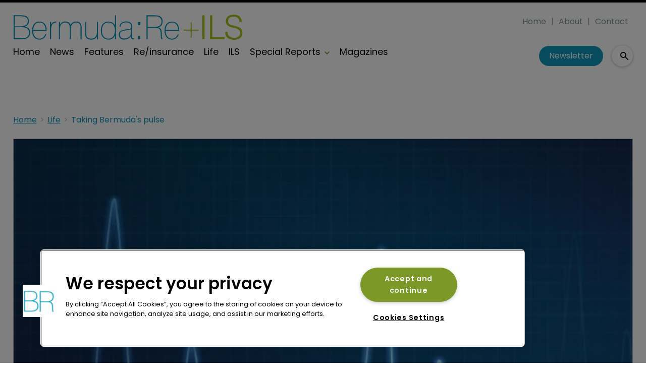

--- FILE ---
content_type: text/html; charset=utf-8
request_url: https://www.bermudareinsurancemagazine.com/operations/taking-bermuda-s-pulse
body_size: 48196
content:
<!DOCTYPE html><html lang="en"><head><link rel="preload" as="style" href="https://fonts.googleapis.com/icon?family=Material+Icons"/><link rel="preload" as="style" href="https://use.fontawesome.com/releases/v5.8.1/css/all.css"/><link rel="preload" as="style" data-href="https://use.typekit.net/ghr1uck.css" data-optimized-fonts="true"/><link rel="preload" as="style" data-href="https://use.typekit.net/vzl0seq.css" data-optimized-fonts="true"/><meta charSet="utf-8"/><link rel="preconnect" href="https://www.bermudareinsurancemagazine.com"/><link rel="preconnect" href="https://fonts.googleapis.com"/><script>(function(w,d,s,l,i){w[l]=w[l]||[];w[l].push({'gtm.start':
        new Date().getTime(),event:'gtm.js'});var f=d.getElementsByTagName(s)[0],
        j=d.createElement(s),dl=l!='dataLayer'?'&l='+l:'';j.async=true;j.src=
        'https://www.googletagmanager.com/gtm.js?id='+i+dl;f.parentNode.insertBefore(j,f);
      })(window,document,'script','dataLayer','GTM-56HWHQ2');</script><title>Taking Bermuda&#x27;s pulse | Life | Bermuda Re</title><meta name="viewport" content="width=device-width, initial-scale=1"/><meta name="description" content="Taking Bermuda&#x27;s pulse"/><link rel="canonical" href="https://www.bermudareinsurancemagazine.com/operations/taking-bermuda-s-pulse"/><meta property="og:title" content="Taking Bermuda&#x27;s pulse"/><meta property="og:description" content="Taking Bermuda&#x27;s pulse"/><meta property="og:image" content="https://cdn.bermudareinsurancemagazine.com/convert/files/2023/02/f6511930-add6-11ed-b30d-031a5ca30f37-taking-bermuda-s-pulse.jpeg/r%5Bwidth%5D=1280/f6511930-add6-11ed-b30d-031a5ca30f37-taking-bermuda-s-pulse.jpeg"/><meta property="og:url" content="https://www.bermudareinsurancemagazine.com/operations/taking-bermuda-s-pulse"/><meta name="twitter:title" content="Taking Bermuda&#x27;s pulse"/><meta name="twitter:description" content="Taking Bermuda&#x27;s pulse"/><meta name="twitter:image" content="https://cdn.bermudareinsurancemagazine.com/convert/files/2023/02/f6511930-add6-11ed-b30d-031a5ca30f37-taking-bermuda-s-pulse.jpeg/r%5Bwidth%5D=1280/f6511930-add6-11ed-b30d-031a5ca30f37-taking-bermuda-s-pulse.jpeg"/><meta name="twitter:card" content="summary_large_image"/><link rel="preload" as="image" fetchpriority="high" href="https://cdn.bermudareinsurancemagazine.com/convert/files/2023/02/f6511930-add6-11ed-b30d-031a5ca30f37-taking-bermuda-s-pulse.jpeg/r%5Bwidth%5D=320/f6511930-add6-11ed-b30d-031a5ca30f37-taking-bermuda-s-pulse.webp" imagesrcset="https://cdn.bermudareinsurancemagazine.com/convert/files/2023/02/f6511930-add6-11ed-b30d-031a5ca30f37-taking-bermuda-s-pulse.jpeg/r%5Bwidth%5D=320/f6511930-add6-11ed-b30d-031a5ca30f37-taking-bermuda-s-pulse.webp 320w,https://cdn.bermudareinsurancemagazine.com/convert/files/2023/02/f6511930-add6-11ed-b30d-031a5ca30f37-taking-bermuda-s-pulse.jpeg/r%5Bwidth%5D=480/f6511930-add6-11ed-b30d-031a5ca30f37-taking-bermuda-s-pulse.webp 480w,https://cdn.bermudareinsurancemagazine.com/convert/files/2023/02/f6511930-add6-11ed-b30d-031a5ca30f37-taking-bermuda-s-pulse.jpeg/r%5Bwidth%5D=660/f6511930-add6-11ed-b30d-031a5ca30f37-taking-bermuda-s-pulse.webp 660w,https://cdn.bermudareinsurancemagazine.com/convert/files/2023/02/f6511930-add6-11ed-b30d-031a5ca30f37-taking-bermuda-s-pulse.jpeg/r%5Bwidth%5D=768/f6511930-add6-11ed-b30d-031a5ca30f37-taking-bermuda-s-pulse.webp 768w,https://cdn.bermudareinsurancemagazine.com/convert/files/2023/02/f6511930-add6-11ed-b30d-031a5ca30f37-taking-bermuda-s-pulse.jpeg/r%5Bwidth%5D=960/f6511930-add6-11ed-b30d-031a5ca30f37-taking-bermuda-s-pulse.webp 960w,https://cdn.bermudareinsurancemagazine.com/convert/files/2023/02/f6511930-add6-11ed-b30d-031a5ca30f37-taking-bermuda-s-pulse.jpeg/r%5Bwidth%5D=1280/f6511930-add6-11ed-b30d-031a5ca30f37-taking-bermuda-s-pulse.webp 1280w" imagesizes="100vw"/><link rel="preload" as="image" fetchpriority="high" href="https://cdn.bermudareinsurancemagazine.com/convert/files/2025/07/5bbb1270-6e24-11f0-83a5-937339249b11-Vince%20Tizzio%20_Axis_Shutterstock.com_1537288370Darryl%20Brooks.jpg/r%5Bwidth%5D=320&amp;r%5Bheight%5D=180/5bbb1270-6e24-11f0-83a5-937339249b11-Vince%20Tizzio%20_Axis_Shutterstock.webp" imagesrcset="https://cdn.bermudareinsurancemagazine.com/convert/files/2025/07/5bbb1270-6e24-11f0-83a5-937339249b11-Vince%20Tizzio%20_Axis_Shutterstock.com_1537288370Darryl%20Brooks.jpg/r%5Bwidth%5D=320&amp;r%5Bheight%5D=180/5bbb1270-6e24-11f0-83a5-937339249b11-Vince%20Tizzio%20_Axis_Shutterstock.webp 320w,https://cdn.bermudareinsurancemagazine.com/convert/files/2025/07/5bbb1270-6e24-11f0-83a5-937339249b11-Vince%20Tizzio%20_Axis_Shutterstock.com_1537288370Darryl%20Brooks.jpg/r%5Bwidth%5D=480&amp;r%5Bheight%5D=270/5bbb1270-6e24-11f0-83a5-937339249b11-Vince%20Tizzio%20_Axis_Shutterstock.webp 480w,https://cdn.bermudareinsurancemagazine.com/convert/files/2025/07/5bbb1270-6e24-11f0-83a5-937339249b11-Vince%20Tizzio%20_Axis_Shutterstock.com_1537288370Darryl%20Brooks.jpg/r%5Bwidth%5D=660&amp;r%5Bheight%5D=371/5bbb1270-6e24-11f0-83a5-937339249b11-Vince%20Tizzio%20_Axis_Shutterstock.webp 660w,https://cdn.bermudareinsurancemagazine.com/convert/files/2025/07/5bbb1270-6e24-11f0-83a5-937339249b11-Vince%20Tizzio%20_Axis_Shutterstock.com_1537288370Darryl%20Brooks.jpg/r%5Bwidth%5D=768&amp;r%5Bheight%5D=432/5bbb1270-6e24-11f0-83a5-937339249b11-Vince%20Tizzio%20_Axis_Shutterstock.webp 768w,https://cdn.bermudareinsurancemagazine.com/convert/files/2025/07/5bbb1270-6e24-11f0-83a5-937339249b11-Vince%20Tizzio%20_Axis_Shutterstock.com_1537288370Darryl%20Brooks.jpg/r%5Bwidth%5D=960&amp;r%5Bheight%5D=540/5bbb1270-6e24-11f0-83a5-937339249b11-Vince%20Tizzio%20_Axis_Shutterstock.webp 960w,https://cdn.bermudareinsurancemagazine.com/convert/files/2025/07/5bbb1270-6e24-11f0-83a5-937339249b11-Vince%20Tizzio%20_Axis_Shutterstock.com_1537288370Darryl%20Brooks.jpg/r%5Bwidth%5D=1280&amp;r%5Bheight%5D=720/5bbb1270-6e24-11f0-83a5-937339249b11-Vince%20Tizzio%20_Axis_Shutterstock.webp 1280w" imagesizes="100vw"/><meta name="next-head-count" content="22"/><link rel="icon" href="/static/img/favicon.png" type="image/x-icon"/><link href="/static/icons/touch-icon-iphone.png" rel="apple-touch-icon"/><link href="/static/icons/touch-icon-ipad.png" rel="apple-touch-icon" sizes="152x152"/><link href="/static/icons/touch-icon-iphone-retina.png" rel="apple-touch-icon" sizes="180x180"/><link href="/static/icons/touch-icon-ipad-retina.png" rel="apple-touch-icon" sizes="167x167"/><link rel="preload" href="/_next/static/css/7192b9838001d085.css" as="style"/><link rel="stylesheet" href="/_next/static/css/7192b9838001d085.css" data-n-g=""/><noscript data-n-css=""></noscript><script defer="" nomodule="" src="/_next/static/chunks/polyfills-c67a75d1b6f99dc8.js"></script><script defer="" src="/_next/static/chunks/7788.b038bcd839a25414.js"></script><script defer="" src="/_next/static/chunks/eade6675.744b96c111dac9ad.js"></script><script defer="" src="/_next/static/chunks/2298.2d5605906c139e91.js"></script><script defer="" src="/_next/static/chunks/5991.ac9db050202139a0.js"></script><script defer="" src="/_next/static/chunks/blazePbBanner.84635cf21c9aadbb.js"></script><script defer="" src="/_next/static/chunks/blazePbLayout.dfa43c78152bb7d8.js"></script><script defer="" src="/_next/static/chunks/2465ece5.db40265272b756c3.js"></script><script defer="" src="/_next/static/chunks/1036.cd9b8166b0519922.js"></script><script defer="" src="/_next/static/chunks/9209.2ebd4602cca42775.js"></script><script defer="" src="/_next/static/chunks/blazePbMenu.37643be046a9e103.js"></script><script defer="" src="/_next/static/chunks/fa5f8105.134a92efc70042d5.js"></script><script defer="" src="/_next/static/chunks/2184.9172bc2e8d3b5a56.js"></script><script defer="" src="/_next/static/chunks/361.5671192838eb7182.js"></script><script defer="" src="/_next/static/chunks/blazePbMenuItem.23fd0ca527538f87.js"></script><script defer="" src="/_next/static/chunks/blazePbSubMenu.3f615d0c0ac5824b.js"></script><script defer="" src="/_next/static/chunks/5906.3aac140cede60f90.js"></script><script defer="" src="/_next/static/chunks/blazePbCode.2a311eb17c7ab0d2.js"></script><script defer="" src="/_next/static/chunks/blazePbButton.f8bbfeca91dfe1c6.js"></script><script defer="" src="/_next/static/chunks/7827.97bc04dcb981c07c.js"></script><script defer="" src="/_next/static/chunks/9073.8f8294b86d3d0b28.js"></script><script defer="" src="/_next/static/chunks/5364.1f44a7ac9a33f557.js"></script><script defer="" src="/_next/static/chunks/blazePbSearchFilter.161b30879debd010.js"></script><script defer="" src="/_next/static/chunks/blazePbBreadcrumb.3edb7faf084fa413.js"></script><script defer="" src="/_next/static/chunks/9940.99f04255e85aad5f.js"></script><script defer="" src="/_next/static/chunks/blazePbImage.c6a1be42e733c8bb.js"></script><script defer="" src="/_next/static/chunks/1325.f6a289896bdaffd9.js"></script><script defer="" src="/_next/static/chunks/5708.1e32b4685064eb92.js"></script><script defer="" src="/_next/static/chunks/blazePbDataSummary.6bb24330f7cd94dd.js"></script><script defer="" src="/_next/static/chunks/blazePbTextBlock.cef4d844ea02df1e.js"></script><script defer="" src="/_next/static/chunks/8793.0b90aa317e32dc6a.js"></script><script defer="" src="/_next/static/chunks/blazePbCard.8fb33df7954ff3cb.js"></script><script defer="" src="/_next/static/chunks/01edb659.89a8aa8b733ec011.js"></script><script defer="" src="/_next/static/chunks/blazePbSocialFollow.8e8f6ddd6267479b.js"></script><script defer="" src="/_next/static/chunks/blazePbBackToTop.04e020ff90f06a6d.js"></script><script defer="" src="/_next/static/chunks/blazePbStructuredData.ad4be888501e2f69.js"></script><script defer="" src="/_next/static/chunks/blazePbDataSummaryHeadingLargeSummary.8d292df0ae6284fd.js"></script><script defer="" src="/_next/static/chunks/blazePbDataSummaryTextSummary.c0b887f18544d47d.js"></script><script defer="" src="/_next/static/chunks/8339.908edf25ab9e2b2e.js"></script><script defer="" src="/_next/static/chunks/9611.17b0fa9354a07e28.js"></script><script defer="" src="/_next/static/chunks/blazePbLazyImage.83d4d25081a282cc.js"></script><script src="/_next/static/chunks/webpack-9f5920c887020dd4.js" defer=""></script><script src="/_next/static/chunks/framework-eca1bedb8b0b9a1d.js" defer=""></script><script src="/_next/static/chunks/main-97d918ca3c16cf34.js" defer=""></script><script src="/_next/static/chunks/pages/_app-01e4fe35118a2a56.js" defer=""></script><script src="/_next/static/chunks/9697-1366aa6840d96f8c.js" defer=""></script><script src="/_next/static/chunks/7695-b94a02fbaede6161.js" defer=""></script><script src="/_next/static/chunks/61-7a124295f42b4dab.js" defer=""></script><script src="/_next/static/chunks/pages/Resolver-3a5c7a79cab46c85.js" defer=""></script><script src="/_next/static/r8k-QJ_SH_bfzB_lcsDZ9/_buildManifest.js" defer=""></script><script src="/_next/static/r8k-QJ_SH_bfzB_lcsDZ9/_ssgManifest.js" defer=""></script></head><body><div id="__next"><div class="site-container"><main class="main"><div class="resolver-container root-selector--operations"><div class="banner banner--wallpaper banner-loading"><style>@media(min-width:1600px){.banner-28b18a10-f0c9-11ed-b951-c1eaab1f94d2{min-height:1412px;}</style><div class="ad-slot ad-slot-loading banner-28b18a10-f0c9-11ed-b951-c1eaab1f94d2" data-testid="ad-slot"><div class="adunitContainer"><div class="adBox"></div></div></div></div><div class="row row--full-width sticky--header"><div class="row row--wide display-row"><div class="column column--three-quarters"><div class="menu--wrapper menu--wrapper--mobile-closed"><div class="menu--mobile-wrapper"><div class="flex w-screen z-50 justify-left "><button class="menu--mobile-button menu--mobile-button" type="button" aria-label="Open mobile menu"><i><svg stroke="currentColor" fill="currentColor" stroke-width="0" viewBox="0 0 24 24" height="1em" width="1em" xmlns="http://www.w3.org/2000/svg"><path fill="none" d="M0 0h24v24H0z"></path><path d="M3 18h18v-2H3v2zm0-5h18v-2H3v2zm0-7v2h18V6H3z"></path></svg></i></button></div></div><a aria-label="mobile menu" href="/"><img src="https://cdn.bermudareinsurancemagazine.com/files/2023/06/f6a1a490-14ec-11ee-86d6-a16855e3f5b4-82b126d0-0922-11ee-a163-73bbac160ce7-BermudaRe_Logo.svg" alt="" class="menu--mobile-logo"/></a><div class="menu--desktop-wrapper"><ul class="menu--desktop"><a aria-label="Home" href="/"><img src="https://cdn.bermudareinsurancemagazine.com/files/2023/06/f6a1a490-14ec-11ee-86d6-a16855e3f5b4-82b126d0-0922-11ee-a163-73bbac160ce7-BermudaRe_Logo.svg" alt="" class="menu--desktop-logo"/></a><li><div class="menu--item--link"><a aria-label="Home" href="/">Home</a></div></li><li><div class="menu--item--link"><a aria-label="News" href="/news">News</a></div></li><li><div class="menu--item--link"><a aria-label="Features" href="/articles">Features</a></div></li><li><div class="menu--item--link"><a aria-label="Re/insurance" href="/re-insurance">Re/insurance</a></div></li><li><div class="menu--item--link"><a aria-label="Life" href="/operations">Life</a></div></li><li><div class="menu--item--link"><a aria-label="ILS" href="/ils">ILS</a></div></li><li><div class="menu--item--link" role="button" tabindex="0"><span role="button">Special Reports</span><i role="button" class="menu--item--link--icon" tabindex="0"><svg stroke="currentColor" fill="currentColor" stroke-width="0" viewBox="0 0 448 512" height="1em" width="1em" xmlns="http://www.w3.org/2000/svg"><path d="M207.029 381.476L12.686 187.132c-9.373-9.373-9.373-24.569 0-33.941l22.667-22.667c9.357-9.357 24.522-9.375 33.901-.04L224 284.505l154.745-154.021c9.379-9.335 24.544-9.317 33.901.04l22.667 22.667c9.373 9.373 9.373 24.569 0 33.941L240.971 381.476c-9.373 9.372-24.569 9.372-33.942 0z"></path></svg></i></div><div class="menu--item-children hidden"><ul class=""><li><div class="menu--item--link"><a aria-label="Rising Stars 2025" href="/talent">Rising Stars 2025</a></div></li><li><div class="menu--item--link"><a aria-label="Bermuda Risk Review " href="/bermuda-risk-review">Bermuda Risk Review </a></div></li><li><div class="menu--item--link"><a aria-label="Cyber &amp; AI" href="/cyber-and-ai">Cyber &amp; AI</a></div></li><li><div class="menu--item--link"><a aria-label="Community Champions" href="/community-champions">Community Champions</a></div></li><li><div class="menu--item--link"><a aria-label="Women in Hamilton" href="/women-in-hamilton">Women in Hamilton</a></div></li></ul></div></li><li><div class="menu--item--link"><a aria-label="Magazines" href="/magazines">Magazines</a></div></li></ul></div></div></div><div class="column column--one-quarter header-right"><div class="row row--wide hide-tablet hide-mobile"><div class="menu--wrapper"><div class="menu--desktop-wrapper"><ul class="null menu--desktop"><li><div class="menu--item--link"><a aria-label="Home" href="/">Home</a></div></li><li><div class="menu--item--link"><a aria-label="About" href="/about">About</a></div></li><li><div class="menu--item--link"><a aria-label="Contact" href="/contact">Contact</a></div></li></ul></div></div></div><div class="row row--wide display-row"><div class="column column--one-third"><div class=" code"><br/><br/></div></div><div class="column column--one-third hide-mobile"><a aria-label="Newsletter" href="http://eepurl.com/g-4s11" rel="noopener nofollow" target="_blank" class="button button--cta button--left">Newsletter</a></div><div class="column column--one-third"><div class="search-content"><div class="search-content--expanded__wrapper"><label class="search-content--expanded__label"><span class="search-content--expanded__icon_wrapper"><svg class="search-content--expanded__icon" viewBox="0 0 20 20" data-testid="search-content-icon"><path fill-rule="evenodd" clip-rule="evenodd" d="M8 4a4 4 0 100 8 4 4 0 000-8zM2 8a6 6 0 1110.89 3.476l4.817 4.817a1 1 0 01-1.414 1.414l-4.816-4.816A6 6 0 012 8z"></path></svg></span><input class="search-content--expanded__input" type="text" name="search" placeholder="Enter your keywords for search..." data-testid="search-content-input" value=""/></label></div></div></div></div></div></div><div class=" code"><span></span></div></div><div class="row row--wide"><div class="row row--wide"><div class="banner  banner-loading"><style>@media(min-width:320px){.banner-a5db2190-aea2-11ed-a58e-7b65aa56f1b2{min-height:50px;}
@media(min-width:728px){.banner-a5db2190-aea2-11ed-a58e-7b65aa56f1b2{min-height:90px;}</style><div class="ad-slot ad-slot-loading banner-a5db2190-aea2-11ed-a58e-7b65aa56f1b2" data-testid="ad-slot"><div class="adunitContainer"><div class="adBox"></div></div></div></div><div class=" code"><br/><br/></div></div></div><div class="row row--wide"><div class="breadcrumb "><ul class="breadcrumb"><li class="breadcrumb__item"><a aria-label="Home" href="/">Home</a></li><li class="breadcrumb__item"><a aria-label="Life" href="/operations">Life</a></li><li class="breadcrumb__item"><a aria-label="Taking Bermuda&#x27;s pulse" href="/operations/taking-bermuda-s-pulse">Taking Bermuda&#x27;s pulse</a></li></ul></div></div><div class="row row--wide row--has-banner display-row"><div class="column column--two-thirds"><div class="row row--wide row--main-image"><div class="image " parent="[object Object]" allSearchFilters="" __typename="PublishedArticle" id="f6e93a80-add6-11ed-b30d-031a5ca30f37" slug="taking-bermuda-s-pulse" image="[object Object]" contentDocumentHead="" formattedMetaTitle="Taking Bermuda&#x27;s pulse | Life | Bermuda Re" formattedMetaDescription="Taking Bermuda&#x27;s pulse" selectedImage="0" alt="taking-bermuda-s-pulse" entity="" imageRelation=""><div class="image__wrapper"><picture><source type="image/webp" srcSet="https://cdn.bermudareinsurancemagazine.com/convert/files/2023/02/f6511930-add6-11ed-b30d-031a5ca30f37-taking-bermuda-s-pulse.jpeg/r%5Bwidth%5D=320/f6511930-add6-11ed-b30d-031a5ca30f37-taking-bermuda-s-pulse.webp 320w,https://cdn.bermudareinsurancemagazine.com/convert/files/2023/02/f6511930-add6-11ed-b30d-031a5ca30f37-taking-bermuda-s-pulse.jpeg/r%5Bwidth%5D=480/f6511930-add6-11ed-b30d-031a5ca30f37-taking-bermuda-s-pulse.webp 480w,https://cdn.bermudareinsurancemagazine.com/convert/files/2023/02/f6511930-add6-11ed-b30d-031a5ca30f37-taking-bermuda-s-pulse.jpeg/r%5Bwidth%5D=660/f6511930-add6-11ed-b30d-031a5ca30f37-taking-bermuda-s-pulse.webp 660w,https://cdn.bermudareinsurancemagazine.com/convert/files/2023/02/f6511930-add6-11ed-b30d-031a5ca30f37-taking-bermuda-s-pulse.jpeg/r%5Bwidth%5D=768/f6511930-add6-11ed-b30d-031a5ca30f37-taking-bermuda-s-pulse.webp 768w,https://cdn.bermudareinsurancemagazine.com/convert/files/2023/02/f6511930-add6-11ed-b30d-031a5ca30f37-taking-bermuda-s-pulse.jpeg/r%5Bwidth%5D=960/f6511930-add6-11ed-b30d-031a5ca30f37-taking-bermuda-s-pulse.webp 960w,https://cdn.bermudareinsurancemagazine.com/convert/files/2023/02/f6511930-add6-11ed-b30d-031a5ca30f37-taking-bermuda-s-pulse.jpeg/r%5Bwidth%5D=1280/f6511930-add6-11ed-b30d-031a5ca30f37-taking-bermuda-s-pulse.webp 1280w" sizes="100vw" data-testid="responsive-image-webp"/><source srcSet="https://cdn.bermudareinsurancemagazine.com/convert/files/2023/02/f6511930-add6-11ed-b30d-031a5ca30f37-taking-bermuda-s-pulse.jpeg/r%5Bwidth%5D=320/f6511930-add6-11ed-b30d-031a5ca30f37-taking-bermuda-s-pulse.jpeg 320w,https://cdn.bermudareinsurancemagazine.com/convert/files/2023/02/f6511930-add6-11ed-b30d-031a5ca30f37-taking-bermuda-s-pulse.jpeg/r%5Bwidth%5D=480/f6511930-add6-11ed-b30d-031a5ca30f37-taking-bermuda-s-pulse.jpeg 480w,https://cdn.bermudareinsurancemagazine.com/convert/files/2023/02/f6511930-add6-11ed-b30d-031a5ca30f37-taking-bermuda-s-pulse.jpeg/r%5Bwidth%5D=660/f6511930-add6-11ed-b30d-031a5ca30f37-taking-bermuda-s-pulse.jpeg 660w,https://cdn.bermudareinsurancemagazine.com/convert/files/2023/02/f6511930-add6-11ed-b30d-031a5ca30f37-taking-bermuda-s-pulse.jpeg/r%5Bwidth%5D=768/f6511930-add6-11ed-b30d-031a5ca30f37-taking-bermuda-s-pulse.jpeg 768w,https://cdn.bermudareinsurancemagazine.com/convert/files/2023/02/f6511930-add6-11ed-b30d-031a5ca30f37-taking-bermuda-s-pulse.jpeg/r%5Bwidth%5D=960/f6511930-add6-11ed-b30d-031a5ca30f37-taking-bermuda-s-pulse.jpeg 960w,https://cdn.bermudareinsurancemagazine.com/convert/files/2023/02/f6511930-add6-11ed-b30d-031a5ca30f37-taking-bermuda-s-pulse.jpeg/r%5Bwidth%5D=1280/f6511930-add6-11ed-b30d-031a5ca30f37-taking-bermuda-s-pulse.jpeg 1280w" sizes="100vw" data-testid="responsive-image-original"/><img src="https://cdn.bermudareinsurancemagazine.com/convert/files/2023/02/f6511930-add6-11ed-b30d-031a5ca30f37-taking-bermuda-s-pulse.jpeg/r%5Bwidth%5D=320/f6511930-add6-11ed-b30d-031a5ca30f37-taking-bermuda-s-pulse.webp" alt="taking-bermuda-s-pulse" data-testid="responsive-image" fetchpriority="high"/></picture><div class="image__children"></div></div></div></div><div class="row row--wide"><div class="stats"><div class="stats__heading"><span class="">1 January 1970</span><span class="">Life</span></div></div><h1 class="heading heading--large">Taking Bermuda&#x27;s pulse</h1></div><div class="row row--wide"><div class="row row--wide"> <p>These are the best of times and the worst of times for large Bermuda re/insurance companies. They face a range of challenges, some stemming from past success—excess capital being the most obvious—and others from a lethargic economic climate and regulatory changes in the wake of a global financial crisis that, for the most part, did not bite the Bermuda companies too deeply.</p>
<p>No one is as well-positioned to see the overall picture as the large accounting firms, and so Bermuda Re/insurance turned to KPMG, which has one of the leading Bermuda re/insurance practices, for an analysis of the state of the Bermuda market as the companies approach 2011.</p>
<p><em><strong>Bermuda Re:</strong></em><em> What challenges does the Bermuda market face?</em></p>
<p><strong>Lightowler:</strong> Right now, the market is relatively stagnant. Looking at the market to the end of 2011, rates remain flat or in decline, and pricing discipline will be severely tested. Opportunities for growth in the US are very limited and with some Bermuda groups with newer US platforms already retrenching. Investment markets remain challenging, with threats of double-dip recession in certain countries, inflation and foreign currency volatility. Opportunities for growth are limited.</p>
<p><em><strong>BR:</strong></em><em> The first half of 2010 saw record insured losses. Why hasn’t that translated into a harder market?</em></p>
<p><strong>Lightowler</strong>: Two main reasons. Firstly there’s a general belief that the reinsurance market as a whole is overcapitalised, as is evidenced by the amount of share buy-backs, special dividends and reductions in Lloyd’s capacity. Secondly, whilst there has been an accumulation of some fairly sizeable losses, there hasn’t been a market-shifting loss. Even if such an event occurred, it’s difficult to see that having a significantly positive effect on rates. I think, under those circumstances, we’d see an inflow of short-term capital, as we have before, dampening rate increases.</p>
<p><em><strong>BR:</strong></em><em> There have been some departures from Bermuda, including one announced last week [the beginning of October]. What’s driving that?</em></p>
<p><strong>Lightowler:</strong> Firstly, let me clarify that these are moves of head office rather than operating platforms. Key drivers of head office domicile are typically tax, regulation and legal infrastructure, but there are others—sometimes quite bespoke to a particular organisation. There is significant change, and therefore uncertainty, in both tax and regulation across the globe as governments and regulators attempt to deal with the fallout of the credit crisis through fiscal policy and regulatory change. We have seen two redomestications from Cayman to Switzerland and Ireland, and two from Bermuda to Luxembourg and Switzerland. I would suggest that most of these were designed to manage uncertainty and risk; however, the fact that there hasn’t been a consistent response in choice of domicile demonstrates that there is no right answer.</p>
<p>The redomestication debate has been happening in earnest for a number of years. All of the larger companies in the Bermuda market have looked at domicile, and continue to do so. The vast majority have concluded that remaining in Bermuda is the better position currently. Bermuda remains a very active and globally significant marketplace.</p>
<p>We are in a constantly shifting dynamic, but there is no sea change right now. The BMA is moving forward with its Solvency II equivalence programme, relationships between government and business continue to strengthen, and the tax threats are being actively managed. US Attorney General Eric Holder was just in Bermuda; he stated that he does not consider Bermuda to be a tax haven. We’ve not heard that from a US government official before.</p>
<p><em><strong>BR:</strong></em><em> Is the Bermuda companies’ underwriting discipline as strong as it should be, given current market conditions?</em></p>
<p><strong>Lightowler:</strong> We’ve seen fairly active capital buy-back programmes, so there hasn’t been an ambition to over-write. Companies are pulling back from individual deals and wider programmes, and very much attempting to maintain pricing discipline. The strongest companies are those that, in a soft market, are prepared to sit on their hands when that’s called for, rather than pushing into new markets or chasing premiums.</p>
<p>More companies are using this opportunity to focus on infrastructure. When companies were enjoying a growth period, the focus on infrastructure wasn’t as strong. Plus, regulation is becoming more demanding and some fairly sweeping accounting changes are on the horizon, which are causing all sorts of headaches. The key to dealing with these will be better infrastructure systems and data. It’s a time for some of the newer companies to mature.</p>
<p><em><strong>BR:</strong></em><em> Do the Bermuda companies take the position that more regulation enhances their credibility?</em></p>
<p><strong>Lightowler:</strong> I’d turn that around and say that less regulation is seen as detrimental to their reputation. Appropriate regulation is important and is embraced. Overregulation and invasive behaviour by regulators is not business-friendly. The insurance industry as a whole has been at pains to articulate to regulatory bodies around the globe that the insurance industry (particularly the P&amp;C sector) does not present systemic risk and should not be wrapped up in the consequences of the banking crisis.</p>
<p><em><strong>BR:</strong></em><em> Will Bermuda achieve Solvency II equivalence?</em></p>
<p><strong>Lightowler:</strong> We’re in a good position to obtain reinsurance equivalence. The development of the long-term business regime is key, as is group supervision. The Bermuda Monetary Authority (BMA) is very focused on the development of its group supervisory regime, which is a very complex area. Group supervision, for regulators around the globe, presents some very real challenges. I think we’ll have to see some pragmatism and better communication between regulators, regardless of equivalence, or it won’t work. There are also the political aspects to consider, as ultimately, the granting of equivalence is by the EU Commission—for that reason, Bermuda is actively lobbying in Europe.</p>
<p>&quot;The vast majority [of larger companies] have concluded that remaining in Bermuda is the better position currently. Bermuda remains a very active and globally significant marketplace.&quot;</p>
<p>We’re only a little over two years away from the advent of Solvency II and regulators are starting to face up to what it means for them. As well as placing huge demands on companies, it is placing significant demands on regulators. An advantage for Bermuda is that the BMA has strong interfaces with other regulators, particularly with the UK, US and Switzerland, and to a lesser extent with Germany and Australia, which represent five key jurisdictions for the Bermuda market and the groups within it. I think, ultimately, we’ll achieve a good regulatory model, as long as there’s good communication between the BMA and the market, and between the BMA and other regulators.</p>
<p><em><strong>BR:</strong></em><em> KPMG must have been through a similar process of achieving equivalence among its component firms around the world.</em></p>
<p><strong>Lightowler:</strong> Yes, but the difference is that we have the same set of procedures and rules as to how we behave and provide services across the globe. Regulators have to contend with different bases of legislations and, unfortunately, in many regulatory environments, there is a political angle as well.</p>
<p><em><strong>BR:</strong></em><em> In the captive area, is Solvency II going to be as easily achievable?</em></p>
<p><strong>Lightowler:</strong> Solvency II in the captive sector is a real challenge, as can be seen by the amount of lobbying in Europe by European captive domiciles and captive organisations. Captives are largely self-insurance vehicles that don’t typically write a large amount of third-party business— if they do, it’s on a reinsurance basis—and therefore neither present systemic risk or trigger individual policyholder protection requirements. Bermuda has been a leading captive domicile for decades, with no major failures—we should not lose sight of that. I expect there’ll be some change in captive regulation, but from a policyholder protection perspective. I don’t think there needs to be a dramatic change.</p>
<p>Some other captive domiciles have stated that they won’t follow a Solvency II model. Bermuda is the only major captive domicile to also have an important commercial reinsurance market, which presents a challenge—one sector seeking equivalence, the other arguably not needing it. It is a challenge that is very much understood. Let’s see where Europe gets with Solvency II and captives first.</p>
<p><em><strong>BR:</strong></em><em> What has Solvency II meant for KPMG?</em></p>
<p><strong>Lightowler:</strong> It is keeping our insurance group very busy across all disciplines—audit, actuarial, IT, risk advisory and tax. I said earlier that as part of their maturation, companies either are, or should be, focusing on development of infrastructure. Solvency II is providing the catalyst for a lot of this.</p>
<p>Solvency II is a massive topic with continuous development of guidance, making it a challenge to manage. The fundamental, however, is that if you are a smart organisation that really understands risk, and has the data, systems and governance to demonstrate it, you are well on your way to compliance. Implementation therefore can still make business sense. Having said that, the details are complex and in some cases, not yet complete.</p>
<p>We are helping clients in all areas of implementation, including education, capital modelling (build and validation), development of technical assumptions, risk and governance frameworks, group restructuring, group risk frameworks and interaction with regulators. The value that we really bring is translating the detailed rules into pragmatic solutions that actually make business sense. Enterprise risk management, three words that few people have really understood, and which has been over-consulted, is now becoming clearer, with some practical requirements appearing under Solvency II. We help drive ERM frameworks, validating the data and helping to build the models. Many of the models in place were underwriting models; Solvency II requires a much more holistic view.</p>
<p>We’ve hired resources locally in this regard—process specialists, regulatory specialists. We have a complete risk analytics team, including modelling skill.</p>
<p><em><strong>BR:</strong></em><em> The proposed International Financial Reporting Standards seem almost incomprehensible. Will they stick, and if so, will they help or hinder?</em></p>
<p><strong>Lightowler:</strong> After a 15- or 16-year journey, from academia to practicality and back, we’ve still ended up with a complicated proposition, which is not as convergent with US GAAP as everyone had hoped.</p>
<p>There is a widely held recognition that the life insurance accounting model was broken. There is also a general view that, by and large, the property/casualty model is not broken. Unfortunately, in seeking a unified approach under IFRS, the proposed model for the property/ casualty segment has been overcomplicated. The purpose of financial reporting is to provide transparency of financial performance in a manner that enables comparison between companies. I think the proposed model leaves us some distance from that primary objective.</p>
<p>A central concept under IFRS is that fair value is the best measure of financial performance. The biggest departure from this concept currently is that loss reserves do not reflect the time value of money— they are undiscounted. My personal opinion is that if we get some consistency of approach to discounting, we would have a sensible model. We have general agreement in the marketplace on discounting;where there is a disconnect—and opposition, and confusion—is in the proposed approach of fair value accounting, which completely changes the presentation of insurance company financial statements.</p>
<p>This is one of the accounting standards that should receive attention from not just chief financial officers, but also chief executive officers, because the potential impact is to completely change the way the results of the company are reported. It will likely mean significant education for the investor and analyst communities.</p>
<p>I do believe that fair value is the right model, and it will enable companies to become more streamlined in terms of their financial reporting and risk functions. It’s also how the regulators should regulate—using consistent sets of numbers—and investors can trade off numbers that make more economic sense. Fundamentally, to make sense, it needs to be transparent and consistent.</p>
<p>We are currently spending a lot of time with clients helping them digest the guidance and deal with the practical consequences. We’re also encouraging clients to provide feedback to the standard letters on the practical issues arising. This is a proposal that does not just affect finance—it impacts the actuarial process, pricing, systems and data. Dealing with this in conjunction with Solvency II and avoiding multiple reporting models is a challenge for companies.</p>
<p><em><strong>BR:</strong></em><em> Will those depressed share prices lead to further consolidation in the Bermuda market?</em></p>
<p><strong>Lightowler:</strong> I think the answer is yes and no. Yes, because they make targets attractive. And no, because buyers’ currency is devalued. Solvency II will also have an effect. Not in the Bermuda market, but perhaps in Europe, where we will see some small Syndicates being swallowed up, and perhaps some smaller companies unable to deal with the rigour of Solvency II, or not having the necessary capital.</p>
<p><em><strong>BR:</strong></em><em> When the turn comes, will there be an alternative to Bermuda? In terms of speed to market, the Island has no competition.</em></p>
<p><strong>Lightowler:</strong> Speed to market remains the Holy Grail for Bermuda, not just in terms of new entrants, but for existing companies too. The ability to start a new line of business, to make an acquisition—the regulatory process in other jurisdictions is very burdensome.</p>
<p><em><strong>BR:</strong></em><em> Would a significant loss, on the scale of a Katrina or 9/11, result in a Class of 2010 or 2011?</em></p>
<p><strong>Lightowler:</strong> I personally don’t see it. I think you’ll see short-term capital again; the equivalent of sidecars, when the need arises the next time—bolt-on capital. The availability of human capital of quality is a barrier to new starts in the industry. The returns generated, and the fact that a number of the 2005 private equity investors have yet to exit those relationships, conspire against a de novo group of companies.</p>
<p><em><strong>BR:</strong></em><em> Final thoughts?</em></p>
<p><strong>Lightowler:</strong> From a markets perspective, the industry is somewhat in the doldrums and 2011 looks set to be a challenging year. Internally, there is much change as we have discussed—infrastructure, regulation and new accounting standards will drive significant change. Those that invest now will be best prepared to benefit in the future.</p>
<p><em>Richard Lightowler is a partner and head of insurance at KPMG Bermuda. He can be contacted at richardlightowler@kpmg.bm</em></p> </div></div></div><div class="column column--one-third right-sidebar row--heading-section"><div class="row row--wide hide-desktop"><div class=" code"><br/><br/></div></div><div class="row row--wide hide-tablet"><h2 class="heading heading--section">Editor&#x27;s picks</h2><div class="grid grid-cols-1 sm:grid-cols-1 md:grid-cols-1 lg:grid-cols-1 xl:grid-cols-1 2xl:grid-cols-1 grid--one" itemsPerRow="1" bannerModifier="" autoScrollTimer="100" numberOfCards="1"><div class="card card--portrait"><div class="card__image card__image--portrait"><a aria-label="Open /axis-posts-improved-combined-ratio-as-premiums-climb" class="card__image-link" href="/axis-posts-improved-combined-ratio-as-premiums-climb"><span><picture><source type="image/webp" srcSet="https://cdn.bermudareinsurancemagazine.com/convert/files/2025/07/5bbb1270-6e24-11f0-83a5-937339249b11-Vince%20Tizzio%20_Axis_Shutterstock.com_1537288370Darryl%20Brooks.jpg/r%5Bwidth%5D=320&amp;r%5Bheight%5D=180/5bbb1270-6e24-11f0-83a5-937339249b11-Vince%20Tizzio%20_Axis_Shutterstock.webp 320w,https://cdn.bermudareinsurancemagazine.com/convert/files/2025/07/5bbb1270-6e24-11f0-83a5-937339249b11-Vince%20Tizzio%20_Axis_Shutterstock.com_1537288370Darryl%20Brooks.jpg/r%5Bwidth%5D=480&amp;r%5Bheight%5D=270/5bbb1270-6e24-11f0-83a5-937339249b11-Vince%20Tizzio%20_Axis_Shutterstock.webp 480w,https://cdn.bermudareinsurancemagazine.com/convert/files/2025/07/5bbb1270-6e24-11f0-83a5-937339249b11-Vince%20Tizzio%20_Axis_Shutterstock.com_1537288370Darryl%20Brooks.jpg/r%5Bwidth%5D=660&amp;r%5Bheight%5D=371/5bbb1270-6e24-11f0-83a5-937339249b11-Vince%20Tizzio%20_Axis_Shutterstock.webp 660w,https://cdn.bermudareinsurancemagazine.com/convert/files/2025/07/5bbb1270-6e24-11f0-83a5-937339249b11-Vince%20Tizzio%20_Axis_Shutterstock.com_1537288370Darryl%20Brooks.jpg/r%5Bwidth%5D=768&amp;r%5Bheight%5D=432/5bbb1270-6e24-11f0-83a5-937339249b11-Vince%20Tizzio%20_Axis_Shutterstock.webp 768w,https://cdn.bermudareinsurancemagazine.com/convert/files/2025/07/5bbb1270-6e24-11f0-83a5-937339249b11-Vince%20Tizzio%20_Axis_Shutterstock.com_1537288370Darryl%20Brooks.jpg/r%5Bwidth%5D=960&amp;r%5Bheight%5D=540/5bbb1270-6e24-11f0-83a5-937339249b11-Vince%20Tizzio%20_Axis_Shutterstock.webp 960w,https://cdn.bermudareinsurancemagazine.com/convert/files/2025/07/5bbb1270-6e24-11f0-83a5-937339249b11-Vince%20Tizzio%20_Axis_Shutterstock.com_1537288370Darryl%20Brooks.jpg/r%5Bwidth%5D=1280&amp;r%5Bheight%5D=720/5bbb1270-6e24-11f0-83a5-937339249b11-Vince%20Tizzio%20_Axis_Shutterstock.webp 1280w" sizes="100vw" data-testid="responsive-image-webp"/><source srcSet="https://cdn.bermudareinsurancemagazine.com/convert/files/2025/07/5bbb1270-6e24-11f0-83a5-937339249b11-Vince%20Tizzio%20_Axis_Shutterstock.com_1537288370Darryl%20Brooks.jpg/r%5Bwidth%5D=320&amp;r%5Bheight%5D=180/5bbb1270-6e24-11f0-83a5-937339249b11-Vince%20Tizzio%20_Axis_Shutterstock.com_1537288370Darryl%20Brooks.jpg 320w,https://cdn.bermudareinsurancemagazine.com/convert/files/2025/07/5bbb1270-6e24-11f0-83a5-937339249b11-Vince%20Tizzio%20_Axis_Shutterstock.com_1537288370Darryl%20Brooks.jpg/r%5Bwidth%5D=480&amp;r%5Bheight%5D=270/5bbb1270-6e24-11f0-83a5-937339249b11-Vince%20Tizzio%20_Axis_Shutterstock.com_1537288370Darryl%20Brooks.jpg 480w,https://cdn.bermudareinsurancemagazine.com/convert/files/2025/07/5bbb1270-6e24-11f0-83a5-937339249b11-Vince%20Tizzio%20_Axis_Shutterstock.com_1537288370Darryl%20Brooks.jpg/r%5Bwidth%5D=660&amp;r%5Bheight%5D=371/5bbb1270-6e24-11f0-83a5-937339249b11-Vince%20Tizzio%20_Axis_Shutterstock.com_1537288370Darryl%20Brooks.jpg 660w,https://cdn.bermudareinsurancemagazine.com/convert/files/2025/07/5bbb1270-6e24-11f0-83a5-937339249b11-Vince%20Tizzio%20_Axis_Shutterstock.com_1537288370Darryl%20Brooks.jpg/r%5Bwidth%5D=768&amp;r%5Bheight%5D=432/5bbb1270-6e24-11f0-83a5-937339249b11-Vince%20Tizzio%20_Axis_Shutterstock.com_1537288370Darryl%20Brooks.jpg 768w,https://cdn.bermudareinsurancemagazine.com/convert/files/2025/07/5bbb1270-6e24-11f0-83a5-937339249b11-Vince%20Tizzio%20_Axis_Shutterstock.com_1537288370Darryl%20Brooks.jpg/r%5Bwidth%5D=960&amp;r%5Bheight%5D=540/5bbb1270-6e24-11f0-83a5-937339249b11-Vince%20Tizzio%20_Axis_Shutterstock.com_1537288370Darryl%20Brooks.jpg 960w,https://cdn.bermudareinsurancemagazine.com/convert/files/2025/07/5bbb1270-6e24-11f0-83a5-937339249b11-Vince%20Tizzio%20_Axis_Shutterstock.com_1537288370Darryl%20Brooks.jpg/r%5Bwidth%5D=1280&amp;r%5Bheight%5D=720/5bbb1270-6e24-11f0-83a5-937339249b11-Vince%20Tizzio%20_Axis_Shutterstock.com_1537288370Darryl%20Brooks.jpg 1280w" sizes="100vw" data-testid="responsive-image-original"/><img src="https://cdn.bermudareinsurancemagazine.com/convert/files/2025/07/5bbb1270-6e24-11f0-83a5-937339249b11-Vince%20Tizzio%20_Axis_Shutterstock.com_1537288370Darryl%20Brooks.jpg/r%5Bwidth%5D=320&amp;r%5Bheight%5D=180/5bbb1270-6e24-11f0-83a5-937339249b11-Vince%20Tizzio%20_Axis_Shutterstock.webp" alt="Axis posts improved combined ratio as premiums climb" data-testid="responsive-image" fetchpriority="high"/></picture></span></a></div><div class="card__content-wrapper card__content-wrapper--portrait "><div class="card__content card__content--portrait"><div class="badge badge--label">Re/insurance</div><div class="card__title card__title--portrait "><a aria-label="Axis posts improved combined ratio as premiums climb" href="/axis-posts-improved-combined-ratio-as-premiums-climb">Axis posts improved combined ratio as premiums climb</a></div><div class="card__details card__details--portrait"><span class="date"> <!-- -->30 January 2026<!-- --> </span></div></div><div class="card__child-content"></div></div></div></div></div><div class="row row--wide hide-desktop hide-mobile"><h2 class="heading heading--section">Editor&#x27;s picks</h2><div class="grid grid-cols-1 sm:grid-cols-1 md:grid-cols-1 lg:grid-cols-1 xl:grid-cols-1 2xl:grid-cols-1 grid--one" itemsPerRow="1" bannerModifier="" autoScrollTimer="1000" numberOfCards="1"><div class="card card--landscape"><div class="card__image card__image--landscape"><a aria-label="Open /axis-posts-improved-combined-ratio-as-premiums-climb" class="card__image-link" href="/axis-posts-improved-combined-ratio-as-premiums-climb"><span></span></a></div><div class="card__content-wrapper card__content-wrapper--landscape "><div class="card__content card__content--landscape"><div class="badge badge--label">Re/insurance</div><div class="card__title card__title--landscape "><a aria-label="Axis posts improved combined ratio as premiums climb" href="/axis-posts-improved-combined-ratio-as-premiums-climb">Axis posts improved combined ratio as premiums climb</a></div><div class="card__details card__details--landscape"><span class="date"> <!-- -->30 January 2026<!-- --> <!-- --> </span><span class="summary"> <!-- -->Reinsurance CoR ticks higher but remains ahead of expectations.<!-- --> </span></div></div><div class="card__child-content"></div></div></div></div></div><div class="grid grid-cols-1 sm:grid-cols-1 md:grid-cols-1 lg:grid-cols-1 xl:grid-cols-1 2xl:grid-cols-1 grid--one" itemsPerRow="1" bannerModifier="" autoScrollTimer="100" numberOfCards="5"><div class="card card--portrait"><div class="card__content-wrapper card__content-wrapper--portrait "><div class="card__content card__content--portrait"><div class="badge badge--label">Re/insurance</div><div class="card__title card__title--portrait "><a aria-label="Arch Capital Group board member John Vollaro to step down" href="/arch-capital-group-board-member-john-vollaro-to-step-down">Arch Capital Group board member John Vollaro to step down</a></div><div class="card__details card__details--portrait"><span class="date"> <!-- -->27 January 2026<!-- --> </span></div></div><div class="card__child-content"></div></div></div><div class="card card--portrait"><div class="card__content-wrapper card__content-wrapper--portrait "><div class="card__content card__content--portrait"><div class="badge badge--label">Re/insurance</div><div class="card__title card__title--portrait "><a aria-label="BMA consults on new parametric special purpose insurance class" href="/bma-consults-on-new-parametric-special-purpose-insurance-class">BMA consults on new parametric special purpose insurance class</a></div><div class="card__details card__details--portrait"><span class="date"> <!-- -->23 January 2026<!-- --> </span></div></div><div class="card__child-content"></div></div></div><div class="card card--portrait"><div class="card__content-wrapper card__content-wrapper--portrait "><div class="card__content card__content--portrait"><div class="badge badge--label">Re/insurance</div><div class="card__title card__title--portrait "><a aria-label="Aon launches Bermuda facility to expand excess casualty capacity" href="/aon-launches-bermuda-facility-to-expand-excess-casualty-capacity">Aon launches Bermuda facility to expand excess casualty capacity</a></div><div class="card__details card__details--portrait"><span class="date"> <!-- -->23 January 2026<!-- --> </span></div></div><div class="card__child-content"></div></div></div><div class="card card--portrait"><div class="card__content-wrapper card__content-wrapper--portrait "><div class="card__content card__content--portrait"><div class="badge badge--label">Re/insurance</div><div class="card__title card__title--portrait "><a aria-label="Price Forbes Re appoints ex-Aon chairman Nick Frankland as chair" href="/price-forbes-re-appoints-ex-aon-chairman-nick-frankland-as-chair">Price Forbes Re appoints ex-Aon chairman Nick Frankland as chair</a></div><div class="card__details card__details--portrait"><span class="date"> <!-- -->16 January 2026<!-- --> </span></div></div><div class="card__child-content"></div></div></div><div class="card card--portrait"><div class="card__content-wrapper card__content-wrapper--portrait "><div class="card__content card__content--portrait"><div class="badge badge--label">Re/insurance</div><div class="card__title card__title--portrait "><a aria-label="Axa XL elevates Julian Longbottom and Jamie Pedro to strengthen specialty lines" href="/axa-xl-elevates-julian-longbottom-and-jamie-pedro-to-strengthen-specialty-lines">Axa XL elevates Julian Longbottom and Jamie Pedro to strengthen specialty lines</a></div><div class="card__details card__details--portrait"><span class="date"> <!-- -->15 January 2026<!-- --> </span></div></div><div class="card__child-content"></div></div></div></div><div class="row row--full-width row--banner"><div class="row row--wide"><div class="banner  banner-loading"><style></style><div class="ad-slot ad-slot-loading banner-c3f60a50-aea2-11ed-a58e-7b65aa56f1b2" data-testid="ad-slot"><div class="adunitContainer"><div class="adBox"></div></div></div></div></div></div></div></div><div class=" code"><br/></div><div class="row row--wide"><div class="row row--wide"><div class="banner  banner-loading"><style>@media(min-width:320px){.banner-f1b1a6c0-aea2-11ed-a58e-7b65aa56f1b2{min-height:50px;}
@media(min-width:728px){.banner-f1b1a6c0-aea2-11ed-a58e-7b65aa56f1b2{min-height:90px;}
@media(min-width:970px){.banner-f1b1a6c0-aea2-11ed-a58e-7b65aa56f1b2{min-height:250px;}</style><div class="ad-slot ad-slot-loading banner-f1b1a6c0-aea2-11ed-a58e-7b65aa56f1b2" data-testid="ad-slot"><div class="adunitContainer"><div class="adBox"></div></div></div></div></div></div><div class=" code"><br/>
<br/></div><div class="row row--wide hide-tablet row--heading-section row--more-story row--has-banner"></div><div class="row row--wide hide-desktop hide-mobile row--heading-section row--more-story row--has-banner"></div><div class="row row--wide row--heading-section  row--more-features"><h2 class="heading heading--section">Related content</h2><div class="grid grid-cols-1 sm:grid-cols-1 md:grid-cols-2 lg:grid-cols-4 xl:grid-cols-4 2xl:grid-cols-4 grid--one" itemsPerRow="1" bannerModifier="" autoScrollTimer="100" numberOfCards="8"><div class="card card--landscape"><div class="card__image card__image--landscape"><a aria-label="Open /prismic-life-reinsurance-names-michael-white-as-ceo" class="card__image-link" href="/prismic-life-reinsurance-names-michael-white-as-ceo"><span></span></a></div><div class="card__content-wrapper card__content-wrapper--landscape "><div class="card__content card__content--landscape"><div class="card__title card__title--landscape "><a aria-label="Prismic Life Reinsurance names Michael White as CEO" href="/prismic-life-reinsurance-names-michael-white-as-ceo">Prismic Life Reinsurance names Michael White as CEO</a></div></div><div class="card__child-content"></div></div></div><div class="card card--landscape"><div class="card__image card__image--landscape"><a aria-label="Open /long-term-reinsurance-here-to-stay-on-bermuda-and-grow" class="card__image-link" href="/long-term-reinsurance-here-to-stay-on-bermuda-and-grow"><span></span></a></div><div class="card__content-wrapper card__content-wrapper--landscape "><div class="card__content card__content--landscape"><div class="card__title card__title--landscape "><a aria-label="Long term reinsurance here to stay on Bermuda - and grow" href="/long-term-reinsurance-here-to-stay-on-bermuda-and-grow">Long term reinsurance here to stay on Bermuda - and grow</a></div></div><div class="card__child-content"></div></div></div><div class="card card--landscape"><div class="card__image card__image--landscape"><a aria-label="Open /bermuda-corporation-tax-implementation-making-strong-progress" class="card__image-link" href="/bermuda-corporation-tax-implementation-making-strong-progress"><span></span></a></div><div class="card__content-wrapper card__content-wrapper--landscape "><div class="card__content card__content--landscape"><div class="card__title card__title--landscape "><a aria-label="Bermuda corporation tax implementation making strong progress" href="/bermuda-corporation-tax-implementation-making-strong-progress">Bermuda corporation tax implementation making strong progress</a></div></div><div class="card__child-content"></div></div></div><div class="card card--landscape"><div class="card__image card__image--landscape"><a aria-label="Open /wilton-res-oliveira-is-named-woman-of-the-year" class="card__image-link" href="/wilton-res-oliveira-is-named-woman-of-the-year"><span></span></a></div><div class="card__content-wrapper card__content-wrapper--landscape "><div class="card__content card__content--landscape"><div class="card__title card__title--landscape "><a aria-label="Wilton Re&#x27;s Oliveira is named Woman of the Year" href="/wilton-res-oliveira-is-named-woman-of-the-year">Wilton Re&#x27;s Oliveira is named Woman of the Year</a></div></div><div class="card__child-content"></div></div></div><div class="card card--landscape"><div class="card__image card__image--landscape"><a aria-label="Open /lara-leads-action-packed-insurance-summit" class="card__image-link" href="/lara-leads-action-packed-insurance-summit"><span></span></a></div><div class="card__content-wrapper card__content-wrapper--landscape "><div class="card__content card__content--landscape"><div class="card__title card__title--landscape "><a aria-label="Lara leads action-packed insurance summit" href="/lara-leads-action-packed-insurance-summit">Lara leads action-packed insurance summit</a></div></div><div class="card__child-content"></div></div></div><div class="card card--landscape"><div class="card__image card__image--landscape"><a aria-label="Open /brookfield-wealth-2024-results" class="card__image-link" href="/brookfield-wealth-2024-results"><span></span></a></div><div class="card__content-wrapper card__content-wrapper--landscape "><div class="card__content card__content--landscape"><div class="card__title card__title--landscape "><a aria-label="Brookfield Wealth profit doubles to $1.25bn" href="/brookfield-wealth-2024-results">Brookfield Wealth profit doubles to $1.25bn</a></div></div><div class="card__child-content"></div></div></div><div class="card card--landscape"><div class="card__image card__image--landscape"><a aria-label="Open /offshore-life-warning-moodys" class="card__image-link" href="/offshore-life-warning-moodys"><span></span></a></div><div class="card__content-wrapper card__content-wrapper--landscape "><div class="card__content card__content--landscape"><div class="card__title card__title--landscape "><a aria-label="Ratings agency warns against counterparty risk from offshore reinsurance " href="/offshore-life-warning-moodys">Ratings agency warns against counterparty risk from offshore reinsurance </a></div></div><div class="card__child-content"></div></div></div><div class="card card--landscape"><div class="card__image card__image--landscape"><a aria-label="Open /resolution-life-nz-expansion" class="card__image-link" href="/resolution-life-nz-expansion"><span></span></a></div><div class="card__content-wrapper card__content-wrapper--landscape "><div class="card__content card__content--landscape"><div class="card__title card__title--landscape "><a aria-label="Resolution Life expands New Zealand presence " href="/resolution-life-nz-expansion">Resolution Life expands New Zealand presence </a></div></div><div class="card__child-content"></div></div></div></div></div><div class="row row--wide"><div class="row row--wide"><div class="banner  banner-loading"><style>@media(min-width:320px){.banner-f1b1a6c0-aea2-11ed-a58e-7b65aa56f1b2{min-height:50px;}
@media(min-width:728px){.banner-f1b1a6c0-aea2-11ed-a58e-7b65aa56f1b2{min-height:90px;}
@media(min-width:970px){.banner-f1b1a6c0-aea2-11ed-a58e-7b65aa56f1b2{min-height:250px;}</style><div class="ad-slot ad-slot-loading banner-f1b1a6c0-aea2-11ed-a58e-7b65aa56f1b2" data-testid="ad-slot"><div class="adunitContainer"><div class="adBox"></div></div></div></div></div></div><div class=" code"><br/></div><footer class="row row--full-width row--black"><div class="row row--wide row--black display-row"><div class="column column--one-quarter"><div class="menu--wrapper"><div class="menu--desktop-wrapper"><ul class="null"><li><div class="menu--item--link"><a aria-label="Home" href="/">Home</a></div></li><li><div class="menu--item--link"><a aria-label="News" href="/news">News</a></div></li><li><div class="menu--item--link"><a aria-label="About" href="/about">About</a></div></li><li><div class="menu--item--link"><a aria-label="Contact" href="/contact">Contact</a></div></li></ul></div></div></div><div class="column column--one-quarter"><div class="menu--wrapper"><div class="menu--desktop-wrapper"><ul class="null"><li><div class="menu--item--link"><a aria-label="Privacy Policy" href="/privacy-policy">Privacy Policy</a></div></li><li><div class="menu--item--link"><a aria-label="Terms of Use" href="/terms-of-use">Terms of Use</a></div></li><li><div class="menu--item--link"><a aria-label="Terms of Subscription" href="/terms-of-subscription">Terms of Subscription</a></div></li></ul></div></div></div><div class="column column--one-quarter footer-address"> <p><strong>Bermuda Re</strong></p>
<p>Newton Media Ltd<br/>
Kingfisher House<br/>
21-23 Elmfield Road<br/>
BR1 1LT<br/>
United Kingdom</p> </div><div class="column column--one-quarter footer-address"><div class="social social--follow"><ul class="social__list social__list--follow"><li class="social__list-item social__list-item--follow"><a aria-label="Twitter" href="https://twitter.com/intent/follow?original_referer=https%3A%2F%2Fwww.bermudareinsurancemagazine.com%2F&amp;ref_src=twsrc%5Etfw%7Ctwcamp%5Ebuttonembed%7Ctwterm%5Efollow%7Ctwgr%5EBermudaRe&amp;region=follow_link&amp;screen_name=BermudaRe" target="" class="twitter"><i><svg stroke="currentColor" fill="currentColor" stroke-width="0" viewBox="0 0 512 512" height="1em" width="1em" xmlns="http://www.w3.org/2000/svg"><path d="M389.2 48h70.6L305.6 224.2 487 464H345L233.7 318.6 106.5 464H35.8L200.7 275.5 26.8 48H172.4L272.9 180.9 389.2 48zM364.4 421.8h39.1L151.1 88h-42L364.4 421.8z"></path></svg></i><span class="social__network hidden">Twitter</span></a></li><li class="social__list-item social__list-item--follow"><a aria-label="Linkedin" href="https://www.linkedin.com/company/newton-media-group/" rel="noopener nofollow" target="_blank" class="linkedin"><i><svg stroke="currentColor" fill="currentColor" stroke-width="0" viewBox="0 0 448 512" height="1em" width="1em" xmlns="http://www.w3.org/2000/svg"><path d="M100.28 448H7.4V148.9h92.88zM53.79 108.1C24.09 108.1 0 83.5 0 53.8a53.79 53.79 0 0 1 107.58 0c0 29.7-24.1 54.3-53.79 54.3zM447.9 448h-92.68V302.4c0-34.7-.7-79.2-48.29-79.2-48.29 0-55.69 37.7-55.69 76.7V448h-92.78V148.9h89.08v40.8h1.3c12.4-23.5 42.69-48.3 87.88-48.3 94 0 111.28 61.9 111.28 142.3V448z"></path></svg></i><span class="social__network hidden">Linkedin</span></a></li></ul></div></div></div></footer><script type="application/ld+json">{"@context":"https://schema.org","@graph":[{"@context":"http://schema.org","@type":"Article","headline":"Taking Bermuda's pulse","name":"Taking Bermuda's pulse","datePublished":"1970-01-01T00:00:00.000Z","dateModified":"2023-07-11T07:41:41.441Z","url":"https://www.bermudareinsurancemagazine.com/operations/taking-bermuda-s-pulse","image":{"@type":"ImageObject","url":"https://cdn.bermudareinsurancemagazine.com/convert/files/2023/02/f6511930-add6-11ed-b30d-031a5ca30f37-taking-bermuda-s-pulse.jpeg/r%5Bwidth%5D=1280/f6511930-add6-11ed-b30d-031a5ca30f37-taking-bermuda-s-pulse.jpeg","name":"image-main-image","contentUrl":"https://cdn.bermudareinsurancemagazine.com/convert/files/2023/02/f6511930-add6-11ed-b30d-031a5ca30f37-taking-bermuda-s-pulse.jpeg/r%5Bwidth%5D=1280/f6511930-add6-11ed-b30d-031a5ca30f37-taking-bermuda-s-pulse.jpeg"}},{"@type":"BreadcrumbList","itemListElement":[{"@type":"ListItem","position":1,"name":"Home","item":"https://www.bermudareinsurancemagazine.com/"},{"@type":"ListItem","position":2,"name":"Life","item":"https://www.bermudareinsurancemagazine.com/operations"},{"@type":"ListItem","position":3,"name":"Taking Bermuda's pulse","item":"https://www.bermudareinsurancemagazine.com/operations/taking-bermuda-s-pulse"}]}]}</script></div></main></div><div class="react-toast-notifications__container" style="pointer-events:none;top:0;right:0"></div></div><script id="__NEXT_DATA__" type="application/json">{"props":{"pageProps":{"pageData":{"__typename":"PublishedArticle","id":"f6e93a80-add6-11ed-b30d-031a5ca30f37","name":"Taking Bermuda's pulse","preparedPageBuilderComponents":[{"type":"banner","settings":{"baseAdunit":"BR_Wallpaper","name":"banner-wallpaper","modifier":"banner--wallpaper","elementTitle":null,"adunit":null,"sizeId":"28b18a10-f0c9-11ed-b951-c1eaab1f94d2","entity":"article","propsToDisplay":[{"label":"Sector","propertiesToDisplay":["category.name"]}],"userPropsToDisplay":[],"targetings":null,"insertionType":"element","startingPoint":0,"repeatEvery":0,"maxRepetitions":0,"gtmClassName":null},"id":"banner-wallpaper","name":"banner-wallpaper","items":null},{"type":"row","settings":{"canShowInEditorView":true,"showInEditorView":false,"backgroundImage":null,"name":"row-header-background","modifier":"sticky--header","tagType":null,"width":"full-width","desktop":true,"tablet":true,"mobile":true,"gtmClassName":null},"id":"row-header-background","items":[{"type":"row","settings":{"canShowInEditorView":true,"showInEditorView":false,"backgroundImage":null,"name":"row-header-container","modifier":null,"tagType":"Default","width":"wide","desktop":true,"tablet":true,"mobile":true,"gtmClassName":null},"id":"row-header-container","items":[{"type":"column","settings":{"canShowInEditorView":true,"showInEditorView":false,"name":"column-header-left","modifier":null,"tagType":null,"width":"three-quarters","sticky":false,"desktop":true,"tablet":true,"mobile":true,"gtmClassName":null},"id":"column-header-left","items":[{"type":"menu","settings":{"name":"menu-header-main-nav","modifier":"menu--desktop","collapse":true,"logoOnMobile":true,"logoOnDesktop":true,"logoOnDesktopAlignment":"left","logoOnDesktopModifier":"menu--desktop-logo","logoOnMobileUrl":"https://cdn.bermudareinsurancemagazine.com/files/2023/06/f6a1a490-14ec-11ee-86d6-a16855e3f5b4-82b126d0-0922-11ee-a163-73bbac160ce7-BermudaRe_Logo.svg","logoOnMobileModifier":"menu--mobile-logo","mobileMenuModifier":"menu--mobile-header","mobileMenuChildrenModifier":"menu--mobile-items","hamburgerIconModifier":null,"closeIconModifier":"menu--mobile-close-icon","mobileButtonModifier":"menu--mobile-button","mobileIconAlignment":"left","gtmClassName":null},"id":"menu-header-main-nav","items":[{"type":"menuitem","settings":{"name":"menuitem-home-main","modifier":null,"url":"/","text":"Home","eventType":"click","gtmClassName":null},"id":"menuitem-home-main","items":[],"name":"menuitem-home-main"},{"type":"menuitem","settings":{"name":"menuitem-news","modifier":null,"url":"/news","text":"News","eventType":"hover","gtmClassName":null},"id":"menuitem-news","items":[],"name":"menuitem-news"},{"type":"menuitem","settings":{"name":"menuitem-features","modifier":null,"url":"/articles","text":"Features","eventType":"click","gtmClassName":null},"id":"menuitem-features","items":[],"name":"menuitem-features"},{"type":"menuitem","settings":{"name":"menuitem-reinsurance","modifier":null,"url":"/re-insurance","text":"Re/insurance","eventType":"click","gtmClassName":null},"id":"menuitem-reinsurance","items":[],"name":"menuitem-reinsurance"},{"type":"menuitem","settings":{"name":"menuitem-life","modifier":null,"url":"/operations","text":"Life","eventType":"click","gtmClassName":null,"variant":null},"id":"menuitem-life","items":[],"name":"menuitem-life"},{"type":"menuitem","settings":{"name":"menuitem-ILS","modifier":null,"url":"/ils","text":"ILS","eventType":"click","gtmClassName":null},"id":"menuitem-ILS","items":[],"name":"menuitem-ILS"},{"type":"menuitem","settings":{"name":"menuitem-special-reports","modifier":null,"url":null,"text":"Special Reports","eventType":"hover","variant":null,"gtmClassName":null},"id":"menuitem-special-reports-2","items":[{"type":"submenu","settings":{},"id":"submenu-1","items":[{"type":"menuitem","settings":{"name":"menuitem-talent","modifier":null,"url":"/talent","text":"Rising Stars 2025","eventType":"click","variant":null,"gtmClassName":null,"entities":[],"filterByProperty":[],"filterByFeatured":"off","filterBySponsored":"off","operator":"AND","filterBy":[],"limit":0,"sortProperties":[]},"id":"menuitem-talent-2","items":[],"name":"menuitem-talent-2"},{"type":"menuitem","settings":{"name":"menuitem-bermuda-risk-summit","modifier":null,"text":"Bermuda Risk Review ","url":"/bermuda-risk-review ","entities":[],"filterByProperty":[],"filterByFeatured":"off","filterBySponsored":"off","operator":"AND","filterBy":[],"limit":0,"sortProperties":[],"eventType":"click","variant":null,"gtmClassName":null},"id":"menuitem-bermuda-risk-summit-2","items":[],"name":"menuitem-bermuda-risk-summit-2"},{"type":"menuitem","settings":{"name":"menuitem-1-cyber","modifier":null,"url":"/cyber-and-ai","text":"Cyber \u0026 AI","eventType":"click","variant":null,"gtmClassName":null},"id":"menuitem-1-cyber-1","items":[],"name":"menuitem-1-cyber-1"},{"type":"menuitem","settings":{"name":"menuitem-community-champions","modifier":null,"url":"/community-champions","text":"Community Champions","eventType":"click","variant":null,"gtmClassName":null},"id":"menuitem-community-champions-2","items":[],"name":"menuitem-community-champions-2"},{"type":"menuitem","settings":{"name":"menuitem-women-in-hamilton","modifier":null,"url":"/women-in-hamilton","text":"Women in Hamilton","eventType":"click","variant":null,"gtmClassName":null},"id":"menuitem-women-in-hamilton-2","items":[],"name":"menuitem-women-in-hamilton-2"}],"name":"submenu-1"}],"name":"menuitem-special-reports-2"},{"type":"menuitem","settings":{"name":"menuitem-magazines","modifier":null,"url":"/magazines","text":"Magazines","eventType":"click","gtmClassName":null},"id":"menuitem-magazines","items":[],"name":"menuitem-magazines"}],"name":"menu-header-main-nav"}],"name":"column-header-left"},{"type":"column","settings":{"canShowInEditorView":true,"showInEditorView":false,"name":"column-header-right","modifier":"header-right","tagType":null,"width":"one-quarter","sticky":false,"desktop":true,"tablet":true,"mobile":true,"gtmClassName":null},"id":"column-header-right","items":[{"type":"row","settings":{"canShowInEditorView":true,"showInEditorView":false,"backgroundImage":null,"name":"row-header-right-1","modifier":null,"tagType":null,"width":"wide","desktop":true,"tablet":false,"mobile":false,"gtmClassName":null},"id":"row-header-right-1","items":[{"type":"menu","settings":{"name":"menu-header-top","modifier":"menu--desktop","collapse":false,"logoOnMobile":false,"logoOnDesktop":false,"logoOnDesktopAlignment":"left","logoOnDesktopModifier":null,"logoOnMobileUrl":null,"logoOnMobileModifier":null,"mobileMenuModifier":null,"mobileMenuChildrenModifier":null,"hamburgerIconModifier":null,"closeIconModifier":null,"mobileButtonModifier":null,"mobileIconAlignment":"left","gtmClassName":null},"id":"menu-header-top","items":[{"type":"menuitem","settings":{"name":"menuitem-home","modifier":null,"url":"/","text":"Home","eventType":"click","gtmClassName":null},"id":"menuitem-home","items":[],"name":"menuitem-home"},{"type":"menuitem","settings":{"name":"menuitem-about","modifier":null,"url":"/about","text":"About","eventType":"click","gtmClassName":null},"id":"menuitem-about","items":[],"name":"menuitem-about"},{"type":"menuitem","settings":{"name":"menuitem-contact","modifier":null,"url":"/contact","text":"Contact","eventType":"click","gtmClassName":null},"id":"menuitem-contact","items":[],"name":"menuitem-contact"}],"name":"menu-header-top"}],"name":"row-header-right-1"},{"type":"row","settings":{"canShowInEditorView":true,"showInEditorView":false,"backgroundImage":null,"name":"row-header-right-2","modifier":null,"tagType":null,"width":"wide","desktop":true,"tablet":true,"mobile":true,"gtmClassName":null},"id":"row-header-right-2","items":[{"type":"column","settings":{"canShowInEditorView":true,"showInEditorView":false,"width":"one-third","sticky":false,"desktop":true,"tablet":true,"mobile":true,"name":"column-header-right-1","modifier":null,"tagType":null,"gtmClassName":null},"id":"column-header-right-1","items":[{"type":"code","settings":{"canShowInEditorView":true,"showInEditorView":false,"name":"code-header-right-spacer","modifier":null,"code":"\u003cbr\u003e\u003c/br\u003e","gtmClassName":null},"id":"code-header-right-spacer","name":"code-header-right-spacer","items":null}],"name":"column-header-right-1"},{"type":"column","settings":{"canShowInEditorView":true,"showInEditorView":false,"width":"one-third","sticky":false,"desktop":true,"tablet":true,"mobile":false,"name":"column-header-right-2","modifier":null,"tagType":null,"gtmClassName":null},"id":"column-header-right-2","items":[{"type":"button","settings":{"canShowInEditorView":true,"showInEditorView":false,"name":"button-newsletter","modifier":null,"elementTitle":null,"text":"Newsletter","buttonType":"cta","clickAction":null,"style":"button","size":"default","icon":null,"url":"http://eepurl.com/g-4s11","alignment":"left","gtmClassName":null,"afterClickText":null,"childSeoVisibility":false},"id":"button-newsletter","items":[],"name":"button-newsletter"}],"name":"column-header-right-2"},{"type":"column","settings":{"canShowInEditorView":true,"showInEditorView":false,"name":"column-header-right-3","modifier":null,"tagType":null,"width":"one-third","sticky":false,"desktop":true,"tablet":true,"mobile":true,"gtmClassName":null},"id":"column-header-right-3","items":[{"type":"searchcontent","settings":{"name":"searchcontent-1","modifier":null,"elementTitle":null,"placeholder":"Enter your keywords for search...","entities":["published_article"],"gtmClassName":null},"id":"searchcontent-1","name":"searchcontent-1","items":null}],"name":"column-header-right-3"}],"name":"row-header-right-2"}],"name":"column-header-right"}],"name":"row-header-container"},{"type":"code","settings":{"canShowInEditorView":true,"showInEditorView":false,"name":"code-sticky-header","modifier":null,"code":"\u003cscript\u003e\ndocument.addEventListener('scroll', function (e) {    \n    const headClass = 'shadow';\n    const el = document.querySelector('.sticky--header');\n    \n    if (window.scrollY \u003e= 116) {\n        if (!el.classList.contains(headClass)) el.classList.add(headClass);\n    } else {\n        el.classList.remove(headClass);\n    }\n});\n\u003c/script\u003e","gtmClassName":null,"variant":null},"id":"code-sticky-header","name":"code-sticky-header","items":null}],"name":"row-header-background"},{"type":"row","settings":{"canShowInEditorView":true,"showInEditorView":false,"backgroundImage":null,"name":"row-leaderboard-banner-container","modifier":null,"tagType":null,"width":"wide","desktop":true,"tablet":true,"mobile":true,"gtmClassName":null,"sticky":false},"id":"row-leaderboard-banner-container","items":[{"type":"row","settings":{"canShowInEditorView":true,"showInEditorView":false,"backgroundImage":null,"name":"row-leaderboard","modifier":null,"tagType":null,"width":"wide","desktop":true,"tablet":true,"mobile":true,"gtmClassName":null},"id":"row-leaderboard","items":[{"type":"banner","settings":{"baseAdunit":"BR_Leaderboard","name":"banner-leaderboard","modifier":null,"elementTitle":null,"adunit":null,"sizeId":"a5db2190-aea2-11ed-a58e-7b65aa56f1b2","entity":"article","propsToDisplay":[{"label":"Sector","propertiesToDisplay":["category.name"]}],"userPropsToDisplay":[],"targetings":null,"insertionType":"element","startingPoint":0,"repeatEvery":0,"maxRepetitions":0,"gtmClassName":null},"id":"banner-leaderboard","name":"banner-leaderboard","items":null},{"type":"code","settings":{"canShowInEditorView":true,"showInEditorView":false,"name":"code-leader-spacer","modifier":null,"code":"\u003cbr\u003e\u003c/br\u003e","gtmClassName":null},"id":"code-leader-spacer","name":"code-leader-spacer","items":null}],"name":"row-leaderboard"}],"name":"row-leaderboard-banner-container"},{"type":"row","settings":{"canShowInEditorView":true,"showInEditorView":false,"backgroundImage":null,"name":"row-breadcrumb","modifier":null,"tagType":null,"width":"wide","desktop":true,"tablet":true,"mobile":true,"gtmClassName":null},"id":"row-breadcrumb","items":[{"type":"breadcrumb","settings":{"canShowInEditorView":false,"showInEditorView":false},"id":"breadcrumb-1","name":"breadcrumb-1","items":null}],"name":"row-breadcrumb"},{"type":"row","settings":{"canShowInEditorView":true,"showInEditorView":false,"backgroundImage":null,"name":"row-page","modifier":"row--has-banner","tagType":null,"width":"wide","desktop":true,"tablet":true,"mobile":true,"gtmClassName":null},"id":"row-page","items":[{"type":"column","settings":{"canShowInEditorView":true,"showInEditorView":true,"name":"column-main-content","modifier":null,"tagType":null,"width":"two-thirds","sticky":false,"desktop":true,"tablet":true,"mobile":true,"gtmClassName":null},"id":"column-main-content","items":[{"type":"row","settings":{"canShowInEditorView":true,"showInEditorView":true,"backgroundImage":null,"name":"row-main-image","modifier":"row--main-image","tagType":null,"width":"wide","desktop":true,"tablet":true,"mobile":true,"gtmClassName":null},"id":"row-main-image","items":[{"type":"image","settings":{"canShowInEditorView":true,"showInEditorView":true,"imageId":"f66871c0-add6-11ed-b30d-031a5ca30f37","modifier":null,"elementTitle":null,"fetchFromRelation":false,"isHero":false,"priority":true,"areImageCreditsDisplayed":true,"isCaptionDisplayed":false,"alt":"taking-bermuda-s-pulse","url":null,"enableLightbox":false,"displayCount":false,"gtmClassName":null},"id":"image-main-image","items":[],"name":"image-main-image"}],"name":"row-main-image"},{"type":"row","settings":{"canShowInEditorView":true,"showInEditorView":false,"backgroundImage":null,"name":"row-main-details","modifier":null,"tagType":null,"width":"wide","desktop":true,"tablet":true,"mobile":true,"gtmClassName":null},"id":"row-main-details","items":[{"type":"datasummary","settings":{"name":"datasummary-article-details","modifier":null,"elementTitle":null,"parentEntity":"page_builder_template","type":"text","useSelectedEntity":true,"entity":"article","dataRecordId":[],"headingStyle":"h2","loopProperties":[],"propsToDisplay":[{"propertiesToDisplay":["formattedDateOnly"],"modifier":"","label":"","prefix":"","suffix":"| ","htmlAttribute":"","bold":false,"shouldStrip":true,"enableLink":false},{"propertiesToDisplay":["category.name"],"modifier":"","label":"","prefix":"","suffix":"","bold":false,"shouldStrip":true,"enableLink":false,"items":null,"status":"show"}],"gtmClassName":null},"id":"datasummary-article-details","name":"datasummary-article-details","items":null},{"type":"datasummary","settings":{"name":"datasummary-title","modifier":null,"elementTitle":null,"parentEntity":"page_builder_template","type":"heading_large","useSelectedEntity":true,"entity":"article","dataRecordId":[],"headingStyle":"h1","loopProperties":[],"propsToDisplay":[{"propertiesToDisplay":["name"],"modifier":"","label":"","prefix":"","suffix":"","htmlAttribute":"","bold":false,"shouldStrip":false,"enableLink":false}],"gtmClassName":null},"id":"datasummary-title","name":"datasummary-title","items":null}],"name":"row-main-details"},{"type":"row","settings":{"canShowInEditorView":true,"showInEditorView":true,"backgroundImage":null,"name":"row-body","modifier":null,"tagType":null,"width":"wide","desktop":true,"tablet":true,"mobile":true,"gtmClassName":null},"id":"row-body","items":[{"type":"row","settings":{"canShowInEditorView":true,"showInEditorView":true,"backgroundImage":null,"name":"row-body-main","modifier":null,"tagType":null,"width":"wide","desktop":true,"tablet":true,"mobile":true,"gtmClassName":null},"id":"row-body-main","items":[{"type":"textblock","settings":{"canShowInEditorView":true,"showInEditorView":true,"html":""},"id":"textblock-1","name":"textblock-1","items":null},{"id":"dab46700-1fbd-11ee-ba3e-9584db98778f","name":"Block 1.1","type":"textblock","settings":{"html":"\u003cp\u003eThese are the best of times and the worst of times for large Bermuda re/insurance companies. They face a range of challenges, some stemming from past success—excess capital being the most obvious—and others from a lethargic economic climate and regulatory changes in the wake of a global financial crisis that, for the most part, did not bite the Bermuda companies too deeply.\u003c/p\u003e\n\u003cp\u003eNo one is as well-positioned to see the overall picture as the large accounting firms, and so Bermuda Re/insurance turned to KPMG, which has one of the leading Bermuda re/insurance practices, for an analysis of the state of the Bermuda market as the companies approach 2011.\u003c/p\u003e\n\u003cp\u003e\u003cem\u003e\u003cstrong\u003eBermuda Re:\u003c/strong\u003e\u003c/em\u003e\u003cem\u003e What challenges does the Bermuda market face?\u003c/em\u003e\u003c/p\u003e\n\u003cp\u003e\u003cstrong\u003eLightowler:\u003c/strong\u003e Right now, the market is relatively stagnant. Looking at the market to the end of 2011, rates remain flat or in decline, and pricing discipline will be severely tested. Opportunities for growth in the US are very limited and with some Bermuda groups with newer US platforms already retrenching. Investment markets remain challenging, with threats of double-dip recession in certain countries, inflation and foreign currency volatility. Opportunities for growth are limited.\u003c/p\u003e\n\u003cp\u003e\u003cem\u003e\u003cstrong\u003eBR:\u003c/strong\u003e\u003c/em\u003e\u003cem\u003e The first half of 2010 saw record insured losses. Why hasn’t that translated into a harder market?\u003c/em\u003e\u003c/p\u003e\n\u003cp\u003e\u003cstrong\u003eLightowler\u003c/strong\u003e: Two main reasons. Firstly there’s a general belief that the reinsurance market as a whole is overcapitalised, as is evidenced by the amount of share buy-backs, special dividends and reductions in Lloyd’s capacity. Secondly, whilst there has been an accumulation of some fairly sizeable losses, there hasn’t been a market-shifting loss. Even if such an event occurred, it’s difficult to see that having a significantly positive effect on rates. I think, under those circumstances, we’d see an inflow of short-term capital, as we have before, dampening rate increases.\u003c/p\u003e\n\u003cp\u003e\u003cem\u003e\u003cstrong\u003eBR:\u003c/strong\u003e\u003c/em\u003e\u003cem\u003e There have been some departures from Bermuda, including one announced last week [the beginning of October]. What’s driving that?\u003c/em\u003e\u003c/p\u003e\n\u003cp\u003e\u003cstrong\u003eLightowler:\u003c/strong\u003e Firstly, let me clarify that these are moves of head office rather than operating platforms. Key drivers of head office domicile are typically tax, regulation and legal infrastructure, but there are others—sometimes quite bespoke to a particular organisation. There is significant change, and therefore uncertainty, in both tax and regulation across the globe as governments and regulators attempt to deal with the fallout of the credit crisis through fiscal policy and regulatory change. We have seen two redomestications from Cayman to Switzerland and Ireland, and two from Bermuda to Luxembourg and Switzerland. I would suggest that most of these were designed to manage uncertainty and risk; however, the fact that there hasn’t been a consistent response in choice of domicile demonstrates that there is no right answer.\u003c/p\u003e\n\u003cp\u003eThe redomestication debate has been happening in earnest for a number of years. All of the larger companies in the Bermuda market have looked at domicile, and continue to do so. The vast majority have concluded that remaining in Bermuda is the better position currently. Bermuda remains a very active and globally significant marketplace.\u003c/p\u003e\n\u003cp\u003eWe are in a constantly shifting dynamic, but there is no sea change right now. The BMA is moving forward with its Solvency II equivalence programme, relationships between government and business continue to strengthen, and the tax threats are being actively managed. US Attorney General Eric Holder was just in Bermuda; he stated that he does not consider Bermuda to be a tax haven. We’ve not heard that from a US government official before.\u003c/p\u003e\n\u003cp\u003e\u003cem\u003e\u003cstrong\u003eBR:\u003c/strong\u003e\u003c/em\u003e\u003cem\u003e Is the Bermuda companies’ underwriting discipline as strong as it should be, given current market conditions?\u003c/em\u003e\u003c/p\u003e\n\u003cp\u003e\u003cstrong\u003eLightowler:\u003c/strong\u003e We’ve seen fairly active capital buy-back programmes, so there hasn’t been an ambition to over-write. Companies are pulling back from individual deals and wider programmes, and very much attempting to maintain pricing discipline. The strongest companies are those that, in a soft market, are prepared to sit on their hands when that’s called for, rather than pushing into new markets or chasing premiums.\u003c/p\u003e\n\u003cp\u003eMore companies are using this opportunity to focus on infrastructure. When companies were enjoying a growth period, the focus on infrastructure wasn’t as strong. Plus, regulation is becoming more demanding and some fairly sweeping accounting changes are on the horizon, which are causing all sorts of headaches. The key to dealing with these will be better infrastructure systems and data. It’s a time for some of the newer companies to mature.\u003c/p\u003e\n\u003cp\u003e\u003cem\u003e\u003cstrong\u003eBR:\u003c/strong\u003e\u003c/em\u003e\u003cem\u003e Do the Bermuda companies take the position that more regulation enhances their credibility?\u003c/em\u003e\u003c/p\u003e\n\u003cp\u003e\u003cstrong\u003eLightowler:\u003c/strong\u003e I’d turn that around and say that less regulation is seen as detrimental to their reputation. Appropriate regulation is important and is embraced. Overregulation and invasive behaviour by regulators is not business-friendly. The insurance industry as a whole has been at pains to articulate to regulatory bodies around the globe that the insurance industry (particularly the P\u0026C sector) does not present systemic risk and should not be wrapped up in the consequences of the banking crisis.\u003c/p\u003e\n\u003cp\u003e\u003cem\u003e\u003cstrong\u003eBR:\u003c/strong\u003e\u003c/em\u003e\u003cem\u003e Will Bermuda achieve Solvency II equivalence?\u003c/em\u003e\u003c/p\u003e\n\u003cp\u003e\u003cstrong\u003eLightowler:\u003c/strong\u003e We’re in a good position to obtain reinsurance equivalence. The development of the long-term business regime is key, as is group supervision. The Bermuda Monetary Authority (BMA) is very focused on the development of its group supervisory regime, which is a very complex area. Group supervision, for regulators around the globe, presents some very real challenges. I think we’ll have to see some pragmatism and better communication between regulators, regardless of equivalence, or it won’t work. There are also the political aspects to consider, as ultimately, the granting of equivalence is by the EU Commission—for that reason, Bermuda is actively lobbying in Europe.\u003c/p\u003e\n\u003cp\u003e\"The vast majority [of larger companies] have concluded that remaining in Bermuda is the better position currently. Bermuda remains a very active and globally significant marketplace.\"\u003c/p\u003e\n\u003cp\u003eWe’re only a little over two years away from the advent of Solvency II and regulators are starting to face up to what it means for them. As well as placing huge demands on companies, it is placing significant demands on regulators. An advantage for Bermuda is that the BMA has strong interfaces with other regulators, particularly with the UK, US and Switzerland, and to a lesser extent with Germany and Australia, which represent five key jurisdictions for the Bermuda market and the groups within it. I think, ultimately, we’ll achieve a good regulatory model, as long as there’s good communication between the BMA and the market, and between the BMA and other regulators.\u003c/p\u003e\n\u003cp\u003e\u003cem\u003e\u003cstrong\u003eBR:\u003c/strong\u003e\u003c/em\u003e\u003cem\u003e KPMG must have been through a similar process of achieving equivalence among its component firms around the world.\u003c/em\u003e\u003c/p\u003e\n\u003cp\u003e\u003cstrong\u003eLightowler:\u003c/strong\u003e Yes, but the difference is that we have the same set of procedures and rules as to how we behave and provide services across the globe. Regulators have to contend with different bases of legislations and, unfortunately, in many regulatory environments, there is a political angle as well.\u003c/p\u003e\n\u003cp\u003e\u003cem\u003e\u003cstrong\u003eBR:\u003c/strong\u003e\u003c/em\u003e\u003cem\u003e In the captive area, is Solvency II going to be as easily achievable?\u003c/em\u003e\u003c/p\u003e\n\u003cp\u003e\u003cstrong\u003eLightowler:\u003c/strong\u003e Solvency II in the captive sector is a real challenge, as can be seen by the amount of lobbying in Europe by European captive domiciles and captive organisations. Captives are largely self-insurance vehicles that don’t typically write a large amount of third-party business— if they do, it’s on a reinsurance basis—and therefore neither present systemic risk or trigger individual policyholder protection requirements. Bermuda has been a leading captive domicile for decades, with no major failures—we should not lose sight of that. I expect there’ll be some change in captive regulation, but from a policyholder protection perspective. I don’t think there needs to be a dramatic change.\u003c/p\u003e\n\u003cp\u003eSome other captive domiciles have stated that they won’t follow a Solvency II model. Bermuda is the only major captive domicile to also have an important commercial reinsurance market, which presents a challenge—one sector seeking equivalence, the other arguably not needing it. It is a challenge that is very much understood. Let’s see where Europe gets with Solvency II and captives first.\u003c/p\u003e\n\u003cp\u003e\u003cem\u003e\u003cstrong\u003eBR:\u003c/strong\u003e\u003c/em\u003e\u003cem\u003e What has Solvency II meant for KPMG?\u003c/em\u003e\u003c/p\u003e\n\u003cp\u003e\u003cstrong\u003eLightowler:\u003c/strong\u003e It is keeping our insurance group very busy across all disciplines—audit, actuarial, IT, risk advisory and tax. I said earlier that as part of their maturation, companies either are, or should be, focusing on development of infrastructure. Solvency II is providing the catalyst for a lot of this.\u003c/p\u003e\n\u003cp\u003eSolvency II is a massive topic with continuous development of guidance, making it a challenge to manage. The fundamental, however, is that if you are a smart organisation that really understands risk, and has the data, systems and governance to demonstrate it, you are well on your way to compliance. Implementation therefore can still make business sense. Having said that, the details are complex and in some cases, not yet complete.\u003c/p\u003e\n\u003cp\u003eWe are helping clients in all areas of implementation, including education, capital modelling (build and validation), development of technical assumptions, risk and governance frameworks, group restructuring, group risk frameworks and interaction with regulators. The value that we really bring is translating the detailed rules into pragmatic solutions that actually make business sense. Enterprise risk management, three words that few people have really understood, and which has been over-consulted, is now becoming clearer, with some practical requirements appearing under Solvency II. We help drive ERM frameworks, validating the data and helping to build the models. Many of the models in place were underwriting models; Solvency II requires a much more holistic view.\u003c/p\u003e\n\u003cp\u003eWe’ve hired resources locally in this regard—process specialists, regulatory specialists. We have a complete risk analytics team, including modelling skill.\u003c/p\u003e\n\u003cp\u003e\u003cem\u003e\u003cstrong\u003eBR:\u003c/strong\u003e\u003c/em\u003e\u003cem\u003e The proposed International Financial Reporting Standards seem almost incomprehensible. Will they stick, and if so, will they help or hinder?\u003c/em\u003e\u003c/p\u003e\n\u003cp\u003e\u003cstrong\u003eLightowler:\u003c/strong\u003e After a 15- or 16-year journey, from academia to practicality and back, we’ve still ended up with a complicated proposition, which is not as convergent with US GAAP as everyone had hoped.\u003c/p\u003e\n\u003cp\u003eThere is a widely held recognition that the life insurance accounting model was broken. There is also a general view that, by and large, the property/casualty model is not broken. Unfortunately, in seeking a unified approach under IFRS, the proposed model for the property/ casualty segment has been overcomplicated. The purpose of financial reporting is to provide transparency of financial performance in a manner that enables comparison between companies. I think the proposed model leaves us some distance from that primary objective.\u003c/p\u003e\n\u003cp\u003eA central concept under IFRS is that fair value is the best measure of financial performance. The biggest departure from this concept currently is that loss reserves do not reflect the time value of money— they are undiscounted. My personal opinion is that if we get some consistency of approach to discounting, we would have a sensible model. We have general agreement in the marketplace on discounting;where there is a disconnect—and opposition, and confusion—is in the proposed approach of fair value accounting, which completely changes the presentation of insurance company financial statements.\u003c/p\u003e\n\u003cp\u003eThis is one of the accounting standards that should receive attention from not just chief financial officers, but also chief executive officers, because the potential impact is to completely change the way the results of the company are reported. It will likely mean significant education for the investor and analyst communities.\u003c/p\u003e\n\u003cp\u003eI do believe that fair value is the right model, and it will enable companies to become more streamlined in terms of their financial reporting and risk functions. It’s also how the regulators should regulate—using consistent sets of numbers—and investors can trade off numbers that make more economic sense. Fundamentally, to make sense, it needs to be transparent and consistent.\u003c/p\u003e\n\u003cp\u003eWe are currently spending a lot of time with clients helping them digest the guidance and deal with the practical consequences. We’re also encouraging clients to provide feedback to the standard letters on the practical issues arising. This is a proposal that does not just affect finance—it impacts the actuarial process, pricing, systems and data. Dealing with this in conjunction with Solvency II and avoiding multiple reporting models is a challenge for companies.\u003c/p\u003e\n\u003cp\u003e\u003cem\u003e\u003cstrong\u003eBR:\u003c/strong\u003e\u003c/em\u003e\u003cem\u003e Will those depressed share prices lead to further consolidation in the Bermuda market?\u003c/em\u003e\u003c/p\u003e\n\u003cp\u003e\u003cstrong\u003eLightowler:\u003c/strong\u003e I think the answer is yes and no. Yes, because they make targets attractive. And no, because buyers’ currency is devalued. Solvency II will also have an effect. Not in the Bermuda market, but perhaps in Europe, where we will see some small Syndicates being swallowed up, and perhaps some smaller companies unable to deal with the rigour of Solvency II, or not having the necessary capital.\u003c/p\u003e\n\u003cp\u003e\u003cem\u003e\u003cstrong\u003eBR:\u003c/strong\u003e\u003c/em\u003e\u003cem\u003e When the turn comes, will there be an alternative to Bermuda? In terms of speed to market, the Island has no competition.\u003c/em\u003e\u003c/p\u003e\n\u003cp\u003e\u003cstrong\u003eLightowler:\u003c/strong\u003e Speed to market remains the Holy Grail for Bermuda, not just in terms of new entrants, but for existing companies too. The ability to start a new line of business, to make an acquisition—the regulatory process in other jurisdictions is very burdensome.\u003c/p\u003e\n\u003cp\u003e\u003cem\u003e\u003cstrong\u003eBR:\u003c/strong\u003e\u003c/em\u003e\u003cem\u003e Would a significant loss, on the scale of a Katrina or 9/11, result in a Class of 2010 or 2011?\u003c/em\u003e\u003c/p\u003e\n\u003cp\u003e\u003cstrong\u003eLightowler:\u003c/strong\u003e I personally don’t see it. I think you’ll see short-term capital again; the equivalent of sidecars, when the need arises the next time—bolt-on capital. The availability of human capital of quality is a barrier to new starts in the industry. The returns generated, and the fact that a number of the 2005 private equity investors have yet to exit those relationships, conspire against a de novo group of companies.\u003c/p\u003e\n\u003cp\u003e\u003cem\u003e\u003cstrong\u003eBR:\u003c/strong\u003e\u003c/em\u003e\u003cem\u003e Final thoughts?\u003c/em\u003e\u003c/p\u003e\n\u003cp\u003e\u003cstrong\u003eLightowler:\u003c/strong\u003e From a markets perspective, the industry is somewhat in the doldrums and 2011 looks set to be a challenging year. Internally, there is much change as we have discussed—infrastructure, regulation and new accounting standards will drive significant change. Those that invest now will be best prepared to benefit in the future.\u003c/p\u003e\n\u003cp\u003e\u003cem\u003eRichard Lightowler is a partner and head of insurance at KPMG Bermuda. He can be contacted at richardlightowler@kpmg.bm\u003c/em\u003e\u003c/p\u003e"}}],"name":"row-body-main"}],"name":"row-body"}],"name":"column-main-content"},{"type":"column","settings":{"canShowInEditorView":true,"showInEditorView":false,"name":"column-right-sidebar","modifier":"right-sidebar row--heading-section","tagType":null,"width":"one-third","sticky":false,"desktop":true,"tablet":true,"mobile":true,"gtmClassName":null},"id":"column-right-sidebar","items":[{"type":"row","settings":{"canShowInEditorView":true,"showInEditorView":false,"backgroundImage":null,"name":"row-responsive-spacer","modifier":null,"tagType":null,"width":"wide","desktop":false,"tablet":true,"mobile":true,"gtmClassName":null,"sticky":false},"id":"row-responsive-spacer","items":[{"type":"code","settings":{"canShowInEditorView":true,"showInEditorView":false,"name":"code-responsive-spacer","modifier":null,"code":"\u003cbr\u003e\u003c/br\u003e","gtmClassName":null},"id":"code-responsive-spacer","name":"code-responsive-spacer","items":null}],"name":"row-responsive-spacer"},{"type":"row","settings":{"canShowInEditorView":true,"showInEditorView":false,"backgroundImage":null,"name":"row-editors-pick-1-desktop-mobile","modifier":null,"tagType":null,"width":"wide","sticky":false,"desktop":true,"tablet":false,"mobile":true,"gtmClassName":null},"id":"row-editors-pick-1-desktop-mobile","items":[{"type":"card","settings":{"canShowInEditorView":true,"showInEditorView":false,"name":"card-editors-pick-1-desktop-mobile","modifier":null,"elementTitle":"Editor's picks","entity":"article","limit":1,"offset":0,"itemsPerRow":1,"filterByProperty":["tags.name/article"],"filterByFeatured":false,"filterBySponsored":false,"useRandomSort":false,"filterBy":["tags.name/Editor's Pick"],"operator":"AND","style":"portrait","displayTitle":true,"displayCategory":true,"displayThumbnail":true,"sortProperties":[{"propsToDisplay":["date"],"sort":"DESC","label":""}],"propsToDisplay":[{"propertiesToDisplay":["formattedDateOnly"],"modifier":"date","label":"","prefix":"","suffix":"","htmlAttribute":"","bold":false,"shouldStrip":true,"enableLink":false,"isHtml":false}],"itemsToDisplay":[],"enableCarousel":false,"enableAutoScroll":false,"autoScrollTimer":100,"priorityLimit":1,"hasBanner":false,"designConfig":{"global":{"breakpointConfig":{"sm":{"itemsPerRow":"1"},"md":{"itemsPerRow":"1"},"lg":{"itemsPerRow":"1"},"xl":{"itemsPerRow":"1"},"xxl":{"itemsPerRow":"1"}}}},"gtmClassName":null,"enableOverlay":false,"overlayModifier":null,"titleOverlayModifier":null,"arrowSize":14,"entities":["article"]},"id":"card-editors-pick-1-desktop-mobile","items":[],"name":"card-editors-pick-1-desktop-mobile"}],"name":"row-editors-pick-1-desktop-mobile"},{"type":"row","settings":{"canShowInEditorView":true,"showInEditorView":false,"backgroundImage":null,"name":"row-editors-pick-1-tablet-only","modifier":null,"tagType":null,"width":"wide","sticky":false,"desktop":false,"tablet":true,"mobile":false,"gtmClassName":null},"id":"row-editors-pick-1-tablet-only","items":[{"type":"card","settings":{"canShowInEditorView":true,"showInEditorView":false,"name":"card-editors-pick-1-tablet-only","modifier":null,"elementTitle":"Editor's picks","entities":["article"],"limit":1,"offset":0,"itemsPerRow":1,"filterByProperty":["tags.name/tag"],"filterByFeatured":false,"filterBySponsored":false,"useRandomSort":false,"filterBy":["tags.name/Editor's Pick"],"operator":"AND","style":"landscape","displayTitle":true,"displayCategory":true,"displayThumbnail":true,"sortProperties":[{"propsToDisplay":["date"],"sort":"DESC","label":""}],"propsToDisplay":[{"propertiesToDisplay":["formattedDateOnly"],"modifier":"date","label":"","prefix":"","suffix":"","htmlAttribute":"","bold":false,"shouldStrip":true,"enableLink":false,"isHtml":false},{"propertiesToDisplay":["summary"],"modifier":"summary","label":"","prefix":"","suffix":"","htmlAttribute":"","bold":false,"shouldStrip":true,"enableLink":false,"isHtml":false}],"itemsToDisplay":[],"enableCarousel":false,"enableOverlay":false,"overlayModifier":null,"titleOverlayModifier":null,"enableAutoScroll":false,"enableSmoothScroll":false,"autoScrollTimer":1000,"arrowSize":14,"priorityLimit":0,"hasBanner":false,"designConfig":{"global":{"breakpointConfig":{"sm":{"itemsPerRow":"1"},"md":{"itemsPerRow":"1"},"lg":{"itemsPerRow":"1"},"xl":{"itemsPerRow":"1"},"xxl":{"itemsPerRow":"1"}}}},"gtmClassName":null},"id":"card-editors-pick-1-tablet-only","items":[],"name":"card-editors-pick-1-tablet-only"}],"name":"row-editors-pick-1-tablet-only"},{"type":"card","settings":{"canShowInEditorView":true,"showInEditorView":false,"name":"card-editors-picks-2-5","modifier":null,"elementTitle":null,"entities":["article"],"limit":5,"offset":2,"itemsPerRow":1,"filterByProperty":["tags.name/tag"],"filterByFeatured":false,"filterBySponsored":false,"useRandomSort":false,"filterBy":["tags.name/Editor's Pick"],"operator":"AND","style":"portrait","displayTitle":true,"displayCategory":true,"displayThumbnail":false,"sortProperties":[{"propsToDisplay":["date"],"sort":"DESC","label":""}],"propsToDisplay":[{"propertiesToDisplay":["formattedDateOnly"],"modifier":"date","label":"","prefix":"","suffix":"","htmlAttribute":"","bold":false,"shouldStrip":true,"enableLink":false}],"itemsToDisplay":[],"enableCarousel":false,"enableOverlay":false,"overlayModifier":null,"titleOverlayModifier":null,"enableAutoScroll":false,"autoScrollTimer":100,"arrowSize":14,"priorityLimit":0,"hasBanner":false,"designConfig":{"global":{"breakpointConfig":{"sm":{"itemsPerRow":"1"},"md":{"itemsPerRow":"1"},"lg":{"itemsPerRow":"1"},"xl":{"itemsPerRow":"1"},"xxl":{"itemsPerRow":"1"}}}},"gtmClassName":null},"id":"card-editors-picks-2-5","items":[],"name":"card-editors-picks-2-5"},{"type":"row","settings":{"canShowInEditorView":true,"showInEditorView":false,"backgroundImage":null,"name":"row-sidebar-banner-bg-container","modifier":"row--banner","tagType":null,"width":"full-width","desktop":true,"tablet":true,"mobile":true,"gtmClassName":null},"id":"row-sidebar-banner-bg-container","items":[{"type":"row","settings":{"canShowInEditorView":true,"showInEditorView":false,"backgroundImage":null,"name":"row-sidebar-banner","modifier":null,"tagType":null,"width":"wide","desktop":true,"tablet":true,"mobile":true,"gtmClassName":null},"id":"row-sidebar-banner","items":[{"type":"banner","settings":{"baseAdunit":"BR_Half-Page","name":"banner-sidebar-1","modifier":null,"elementTitle":null,"adunit":null,"sizeId":"c3f60a50-aea2-11ed-a58e-7b65aa56f1b2","entity":"article","propsToDisplay":[{"label":"Sector","propertiesToDisplay":["category.name"]}],"userPropsToDisplay":[],"targetings":null,"insertionType":"element","startingPoint":0,"repeatEvery":0,"maxRepetitions":0,"gtmClassName":null},"id":"banner-sidebar-1","name":"banner-sidebar-1","items":null}],"name":"row-sidebar-banner"}],"name":"row-sidebar-banner-bg-container"}],"name":"column-right-sidebar"}],"name":"row-page"},{"type":"code","settings":{"canShowInEditorView":true,"showInEditorView":false,"name":"code-1","modifier":null,"code":"\u003cbr/\u003e","gtmClassName":null},"id":"code-1","name":"code-1","items":null},{"type":"row","settings":{"canShowInEditorView":true,"showInEditorView":false,"backgroundImage":null,"name":"row-bottom-banner-1-container","modifier":null,"tagType":null,"width":"wide","desktop":true,"tablet":true,"mobile":true,"gtmClassName":null,"sticky":false},"id":"row-bottom-banner-1-container","items":[{"type":"row","settings":{"canShowInEditorView":true,"showInEditorView":false,"backgroundImage":null,"name":"row-bottom-banner-1","modifier":null,"tagType":null,"width":"wide","desktop":true,"tablet":true,"mobile":true,"gtmClassName":null},"id":"row-bottom-banner-1","items":[{"type":"banner","settings":{"baseAdunit":"BR_midsection_all","name":"banner-article-bottom-1","modifier":null,"elementTitle":null,"adunit":null,"sizeId":"f1b1a6c0-aea2-11ed-a58e-7b65aa56f1b2","entity":"article","propsToDisplay":[{"label":"Sector","propertiesToDisplay":["category.name"]}],"userPropsToDisplay":[],"targetings":null,"insertionType":"element","startingPoint":0,"repeatEvery":0,"maxRepetitions":0,"gtmClassName":null},"id":"banner-article-bottom-1","name":"banner-article-bottom-1","items":null}],"name":"row-bottom-banner-1"}],"name":"row-bottom-banner-1-container"},{"type":"code","settings":{"canShowInEditorView":true,"showInEditorView":false,"name":"code-2","modifier":null,"code":"\u003cbr/\u003e\n\u003cbr/\u003e","gtmClassName":null},"id":"code-2","name":"code-2","items":null},{"type":"row","settings":{"canShowInEditorView":true,"showInEditorView":false,"backgroundImage":null,"name":"row-related-container-desktop-mobile","modifier":"row--heading-section row--more-story row--has-banner","tagType":null,"width":"wide","desktop":true,"tablet":false,"mobile":true,"gtmClassName":null,"sticky":false},"id":"row-related-container-desktop-mobile","items":[{"type":"card","settings":{"canShowInEditorView":true,"showInEditorView":true,"name":"card-more-on-this-story-desktop-mobile","modifier":null,"elementTitle":"More on this story","entity":"article","limit":3,"offset":0,"itemsPerRow":1,"filterByProperty":["id/article"],"filterByFeatured":"off","filterBySponsored":"off","useRandomSort":false,"filterBy":[],"operator":"OR","style":"portrait","displayTitle":true,"displayCategory":true,"displayThumbnail":true,"sortProperties":[{"propsToDisplay":["date"],"sort":"DESC","label":""}],"propsToDisplay":[{"propertiesToDisplay":["formattedDateOnly"],"modifier":"date","label":"","prefix":"","suffix":"","htmlAttribute":"","bold":false,"shouldStrip":true,"enableLink":false,"isHtml":false},{"propertiesToDisplay":["summary"],"modifier":"summary","label":"","prefix":"","suffix":"","htmlAttribute":"","bold":false,"shouldStrip":true,"enableLink":false,"isHtml":false}],"itemsToDisplay":[],"enableCarousel":false,"enableAutoScroll":false,"autoScrollTimer":100,"priorityLimit":0,"hasBanner":true,"designConfig":{"global":{"breakpointConfig":{"sm":{"itemsPerRow":"1"},"md":{"itemsPerRow":"1"},"lg":{"itemsPerRow":"4"},"xl":{"itemsPerRow":"4"},"xxl":{"itemsPerRow":"4"}}}},"gtmClassName":null,"enableOverlay":false,"overlayModifier":null,"titleOverlayModifier":null,"arrowSize":14,"entities":["article"],"banner":{"baseAdunit":"BR_News_Feature_MPU","adunit":"","sizeId":"b80b59c0-aea2-11ed-a58e-7b65aa56f1b2","entity":"article","propsToDisplay":[],"targetings":"","startingPoint":2,"repeatEvery":0,"maxRepetitions":0},"variant":null},"id":"card-more-on-this-story-desktop-mobile","items":[],"name":"card-more-on-this-story-desktop-mobile"}],"name":"row-related-container-desktop-mobile"},{"type":"row","settings":{"canShowInEditorView":true,"showInEditorView":true,"backgroundImage":null,"name":"row-related-container-tablet-only","modifier":"row--heading-section row--more-story row--has-banner","tagType":null,"width":"wide","sticky":false,"desktop":false,"tablet":true,"mobile":false,"gtmClassName":null},"id":"row-related-container-tablet-only","items":[{"type":"card","settings":{"canShowInEditorView":true,"showInEditorView":true,"name":"card-more-on-this-story-tablet-only","modifier":null,"elementTitle":"More on this story","entities":["article"],"limit":3,"offset":0,"itemsPerRow":1,"filterByProperty":["id/article"],"filterByFeatured":"off","filterBySponsored":"off","useRandomSort":false,"filterBy":[],"operator":"OR","style":"landscape","displayTitle":true,"displayCategory":true,"displayThumbnail":true,"sortProperties":[{"propsToDisplay":["date"],"sort":"DESC","label":""}],"propsToDisplay":[{"propertiesToDisplay":["formattedDateOnly"],"modifier":"date","label":"","prefix":"","suffix":"","htmlAttribute":"","bold":false,"shouldStrip":true,"enableLink":false,"isHtml":false},{"propertiesToDisplay":["summary"],"modifier":"summary","label":"","prefix":"","suffix":"","htmlAttribute":"","bold":false,"shouldStrip":true,"enableLink":false,"isHtml":false}],"itemsToDisplay":[],"enableCarousel":false,"enableOverlay":false,"overlayModifier":null,"titleOverlayModifier":null,"enableAutoScroll":false,"enableSmoothScroll":false,"autoScrollTimer":1000,"arrowSize":14,"priorityLimit":0,"hasBanner":true,"banner":{"baseAdunit":"BR_News_Feature_MPU","adunit":"","sizeId":"b80b59c0-aea2-11ed-a58e-7b65aa56f1b2","entity":"article","propsToDisplay":[],"targetings":"","startingPoint":2,"repeatEvery":0,"maxRepetitions":0},"designConfig":{"global":{"breakpointConfig":{"sm":{"itemsPerRow":"1"},"md":{"itemsPerRow":"1"},"lg":{"itemsPerRow":"4"},"xl":{"itemsPerRow":"4"},"xxl":{"itemsPerRow":"4"}}}},"gtmClassName":null,"variant":null},"id":"card-more-on-this-story-tablet-only","items":[],"name":"card-more-on-this-story-tablet-only"}],"name":"row-related-container-tablet-only"},{"type":"row","settings":{"canShowInEditorView":true,"showInEditorView":false,"backgroundImage":null,"name":"row-more-from-category-container","modifier":"row--heading-section  row--more-features","tagType":null,"width":"wide","desktop":true,"tablet":true,"mobile":true,"gtmClassName":null},"id":"row-more-from-category-container","items":[{"type":"card","settings":{"canShowInEditorView":true,"showInEditorView":true,"name":"card-related-content","modifier":null,"elementTitle":"Related content","entities":["article"],"limit":8,"offset":0,"itemsPerRow":1,"filterByProperty":["channelIds/article"],"filterByFeatured":"off","filterBySponsored":"off","useRandomSort":false,"filterBy":[],"operator":"OR","style":"landscape","displayTitle":true,"displayCategory":false,"displayThumbnail":true,"sortProperties":[{"propsToDisplay":["date"],"sort":"DESC","label":""}],"propsToDisplay":[],"itemsToDisplay":[],"enableCarousel":false,"enableOverlay":false,"overlayModifier":null,"titleOverlayModifier":null,"enableAutoScroll":false,"autoScrollTimer":100,"arrowSize":14,"priorityLimit":0,"hasBanner":false,"designConfig":{"global":{"breakpointConfig":{"sm":{"itemsPerRow":"1"},"md":{"itemsPerRow":"2"},"lg":{"itemsPerRow":"4"},"xl":{"itemsPerRow":"4"},"xxl":{"itemsPerRow":"4"}}}},"gtmClassName":null,"variant":null},"id":"card-related-content","items":[],"name":"card-related-content"}],"name":"row-more-from-category-container"},{"type":"row","settings":{"canShowInEditorView":true,"showInEditorView":false,"backgroundImage":null,"name":"row-bottom-banner-2-container","modifier":null,"tagType":null,"width":"wide","desktop":true,"tablet":true,"mobile":true,"gtmClassName":null,"sticky":false},"id":"row-bottom-banner-2-container","items":[{"type":"row","settings":{"canShowInEditorView":true,"showInEditorView":false,"backgroundImage":null,"name":"row-bottom-banner-2","modifier":null,"tagType":null,"width":"wide","desktop":true,"tablet":true,"mobile":true,"gtmClassName":null},"id":"row-bottom-banner-2","items":[{"type":"banner","settings":{"baseAdunit":"BR_midsection_all","name":"banner-article-bottom-2","modifier":null,"elementTitle":null,"adunit":null,"sizeId":"f1b1a6c0-aea2-11ed-a58e-7b65aa56f1b2","entity":"article","propsToDisplay":[{"label":"Sector","propertiesToDisplay":["category.name"]}],"userPropsToDisplay":[],"targetings":null,"insertionType":"element","startingPoint":0,"repeatEvery":0,"maxRepetitions":0,"gtmClassName":null},"id":"banner-article-bottom-2","name":"banner-article-bottom-2","items":null}],"name":"row-bottom-banner-2"}],"name":"row-bottom-banner-2-container"},{"type":"code","settings":{"canShowInEditorView":true,"showInEditorView":false,"name":"code-3","modifier":null,"code":"\u003cbr/\u003e","gtmClassName":null},"id":"code-3","name":"code-3","items":null},{"type":"row","settings":{"canShowInEditorView":true,"showInEditorView":false,"backgroundImage":null,"name":"row-footer-container","modifier":"row--black","tagType":"footer","width":"full-width","desktop":true,"tablet":true,"mobile":true,"gtmClassName":null,"sticky":false,"variant":null},"id":"row-footer-container","items":[{"type":"row","settings":{"canShowInEditorView":true,"showInEditorView":false,"backgroundImage":null,"name":"row-footer","modifier":"row--black","tagType":null,"width":"wide","desktop":true,"tablet":true,"mobile":true,"gtmClassName":null},"id":"row-footer","items":[{"type":"column","settings":{"canShowInEditorView":true,"showInEditorView":false,"name":"column-footer-1","modifier":null,"tagType":null,"width":"one-quarter","sticky":false,"desktop":true,"tablet":true,"mobile":true,"gtmClassName":null},"id":"column-footer-1","items":[{"type":"menu","settings":{"name":"menu-footer-1","modifier":null,"collapse":false,"logoOnMobile":false,"logoOnDesktop":false,"logoOnDesktopAlignment":"left","logoOnDesktopModifier":null,"logoOnMobileUrl":null,"logoOnMobileModifier":null,"mobileMenuModifier":null,"mobileMenuChildrenModifier":null,"hamburgerIconModifier":null,"closeIconModifier":null,"mobileButtonModifier":null,"mobileIconAlignment":"left","gtmClassName":null},"id":"menu-footer-1","items":[{"type":"menuitem","settings":{"name":"menuitem-footer-home","modifier":null,"url":"/","text":"Home","eventType":"click","gtmClassName":null},"id":"menuitem-footer-home","items":[],"name":"menuitem-footer-home"},{"type":"menuitem","settings":{"name":"menuitem-footer-news","modifier":null,"url":"/news","text":"News","eventType":"click","gtmClassName":null},"id":"menuitem-footer-news","items":[],"name":"menuitem-footer-news"},{"type":"menuitem","settings":{"name":"menuitem-footer-about","modifier":null,"url":"/about","text":"About","eventType":"click","gtmClassName":null},"id":"menuitem-footer-about","items":[],"name":"menuitem-footer-about"},{"type":"menuitem","settings":{"name":"menuitem-footer-contact","modifier":null,"url":"/contact","text":"Contact","eventType":"click","gtmClassName":null},"id":"menuitem-footer-contact","items":[],"name":"menuitem-footer-contact"}],"name":"menu-footer-1"}],"name":"column-footer-1"},{"type":"column","settings":{"canShowInEditorView":true,"showInEditorView":false,"name":"column-footer-2","modifier":null,"tagType":null,"width":"one-quarter","sticky":false,"desktop":true,"tablet":true,"mobile":true,"gtmClassName":null},"id":"column-footer-2","items":[{"type":"menu","settings":{"name":"menu-footer-2","modifier":null,"collapse":false,"logoOnMobile":false,"logoOnDesktop":false,"logoOnDesktopAlignment":"left","logoOnDesktopModifier":null,"logoOnMobileUrl":null,"logoOnMobileModifier":null,"mobileMenuModifier":null,"mobileMenuChildrenModifier":null,"hamburgerIconModifier":null,"closeIconModifier":null,"mobileButtonModifier":null,"mobileIconAlignment":"left","gtmClassName":null},"id":"menu-footer-2","items":[{"type":"menuitem","settings":{"name":"menuitem-footer-privacy","modifier":null,"url":"/privacy-policy","text":"Privacy Policy","eventType":"click","gtmClassName":null},"id":"menuitem-footer-privacy","items":[],"name":"menuitem-footer-privacy"},{"type":"menuitem","settings":{"name":"menuitem-footer-terms-of-use","modifier":null,"url":"/terms-of-use","text":"Terms of Use","eventType":"click","gtmClassName":null},"id":"menuitem-footer-terms-of-use","items":[],"name":"menuitem-footer-terms-of-use"},{"type":"menuitem","settings":{"name":"menuitem-footer-terms-of-sub","modifier":null,"url":"/terms-of-subscription","text":"Terms of Subscription","eventType":"click","gtmClassName":null},"id":"menuitem-footer-terms-of-sub","items":[],"name":"menuitem-footer-terms-of-sub"}],"name":"menu-footer-2"}],"name":"column-footer-2"},{"type":"column","settings":{"canShowInEditorView":true,"showInEditorView":false,"name":"column-footer-3","modifier":"footer-address","tagType":null,"width":"one-quarter","sticky":false,"desktop":true,"tablet":true,"mobile":true,"gtmClassName":null},"id":"column-footer-3","items":[{"type":"textblock","settings":{"canShowInEditorView":true,"showInEditorView":false,"name":"textblock-footer-1","modifier":null,"elementTitle":null,"gtmClassName":null,"html":"\u003cp\u003e\u003cstrong\u003eBermuda Re\u003c/strong\u003e\u003c/p\u003e\n\u003cp\u003eNewton Media Ltd\u003cbr\u003e\nKingfisher House\u003cbr\u003e\n21-23 Elmfield Road\u003cbr\u003e\nBR1 1LT\u003cbr\u003e\nUnited Kingdom\u003c/p\u003e"},"id":"textblock-footer-1","name":"textblock-footer-1","items":null}],"name":"column-footer-3"},{"type":"column","settings":{"canShowInEditorView":true,"showInEditorView":false,"name":"column-footer-4","modifier":"footer-address","tagType":null,"width":"one-quarter","sticky":false,"desktop":true,"tablet":true,"mobile":true,"gtmClassName":null},"id":"column-footer-4","items":[{"type":"socialfollow","settings":{"name":"socialfollow-1","modifier":null,"elementTitle":null,"socialNetworks":{"facebook":"","twitter":"https://twitter.com/intent/follow?original_referer=https%3A%2F%2Fwww.bermudareinsurancemagazine.com%2F\u0026ref_src=twsrc%5Etfw%7Ctwcamp%5Ebuttonembed%7Ctwterm%5Efollow%7Ctwgr%5EBermudaRe\u0026region=follow_link\u0026screen_name=BermudaRe","instagram":"","linkedin":"https://www.linkedin.com/company/newton-media-group/","youtube":"","tiktok":"","pinterest":""},"orientation":"landscape","gtmClassName":null},"id":"socialfollow-1","name":"socialfollow-1","items":null}],"name":"column-footer-4"}],"name":"row-footer"}],"name":"row-footer-container"},{"type":"backtotop","settings":{"canShowInEditorView":false,"showInEditorView":false},"id":"backtotop-1","name":"backtotop-1","items":null},{"type":"structured_data_header","name":"structured-data-component-header-auto","items":null,"settings":{"structuredDataJsonLd":{"@context":"https://schema.org","@graph":[{"@context":"http://schema.org","@type":"Article","headline":"Taking Bermuda's pulse","name":"Taking Bermuda's pulse","datePublished":"1970-01-01T00:00:00.000Z","dateModified":"2023-07-11T07:41:41.441Z","url":"https://www.bermudareinsurancemagazine.com/operations/taking-bermuda-s-pulse","image":{"@type":"ImageObject","url":"https://cdn.bermudareinsurancemagazine.com/files/2023/02/f6511930-add6-11ed-b30d-031a5ca30f37-taking-bermuda-s-pulse.jpeg","name":"image-main-image","contentUrl":"https://cdn.bermudareinsurancemagazine.com/files/2023/02/f6511930-add6-11ed-b30d-031a5ca30f37-taking-bermuda-s-pulse.jpeg"}},{"@type":"BreadcrumbList","itemListElement":[{"@type":"ListItem","position":1,"name":"Home","item":"https://www.bermudareinsurancemagazine.com/"},{"@type":"ListItem","position":2,"name":"Life","item":"https://www.bermudareinsurancemagazine.com/operations"},{"@type":"ListItem","position":3,"name":"Taking Bermuda's pulse","item":"https://www.bermudareinsurancemagazine.com/operations/taking-bermuda-s-pulse"}]}]}}}],"canonicalUrl":null,"category":{"__typename":"Category","id":"43b4cfd0-abef-11ed-9880-594f9a47f73b","name":"Life"},"tags":[{"__typename":"Tag","id":"f52316f0-adca-11ed-b30d-031a5ca30f37","name":"accounting"}],"slug":"taking-bermuda-s-pulse","image":{"__typename":"File","id":"f66871c0-add6-11ed-b30d-031a5ca30f37","data":{},"url":"https://cdn.bermudareinsurancemagazine.com/files/2023/02/f6511930-add6-11ed-b30d-031a5ca30f37-taking-bermuda-s-pulse.jpeg"},"contentDocumentHead":[],"formattedMetaTitle":"Taking Bermuda's pulse | Life | Bermuda Re","formattedMetaDescription":"Taking Bermuda's pulse","cacheControlMaxAge":null},"rootSelectorClasses":"resolver-container root-selector--operations","itemId":"f6e93a80-add6-11ed-b30d-031a5ca30f37","itemEntity":"article","fullUrl":"https://www.bermudareinsurancemagazine.com/operations/taking-bermuda-s-pulse"},"apolloState":{"Banner:28b18a10-f0c9-11ed-b951-c1eaab1f94d2":{"__typename":"Banner","sizes":[{"__typename":"BannersSizeDefinition","width":2750,"height":1412,"viewports":[{"__typename":"BannersViewportDefinition","width":1600,"height":null}]}],"id":"28b18a10-f0c9-11ed-b951-c1eaab1f94d2"},"Banner:a5db2190-aea2-11ed-a58e-7b65aa56f1b2":{"__typename":"Banner","sizes":[{"__typename":"BannersSizeDefinition","width":728,"height":90,"viewports":[{"__typename":"BannersViewportDefinition","width":728,"height":null}]},{"__typename":"BannersSizeDefinition","width":320,"height":50,"viewports":[{"__typename":"BannersViewportDefinition","width":320,"height":null}]}],"id":"a5db2190-aea2-11ed-a58e-7b65aa56f1b2"},"Banner:c3f60a50-aea2-11ed-a58e-7b65aa56f1b2":{"__typename":"Banner","sizes":[{"__typename":"BannersSizeDefinition","width":300,"height":600,"viewports":[]}],"id":"c3f60a50-aea2-11ed-a58e-7b65aa56f1b2"},"Banner:f1b1a6c0-aea2-11ed-a58e-7b65aa56f1b2":{"__typename":"Banner","sizes":[{"__typename":"BannersSizeDefinition","width":970,"height":250,"viewports":[{"__typename":"BannersViewportDefinition","width":970,"height":null}]},{"__typename":"BannersSizeDefinition","width":728,"height":90,"viewports":[{"__typename":"BannersViewportDefinition","width":728,"height":null}]},{"__typename":"BannersSizeDefinition","width":320,"height":50,"viewports":[{"__typename":"BannersViewportDefinition","width":320,"height":null}]}],"id":"f1b1a6c0-aea2-11ed-a58e-7b65aa56f1b2"},"Category:43b4cfd0-abef-11ed-9880-594f9a47f73b":{"__typename":"Category","id":"43b4cfd0-abef-11ed-9880-594f9a47f73b","name":"Life"},"Category:9bad01a0-a95e-11ed-9880-594f9a47f73b":{"__typename":"Category","name":"Re/insurance","listingPageId":null,"listingPageEntity":null,"id":"9bad01a0-a95e-11ed-9880-594f9a47f73b","publishedListingPage":null},"DataEntitySchemaDefinition:article":{"__typename":"DataEntitySchemaDefinition","id":"article","identifier":"article","properties":{"name":{"type":"string","label":"Name","tooltip":"For publishable content entities name is used by default as meta title and typically set in templates to display on page as an H1 heading.","isNotEmpty":true,"showInListing":true,"showInForm":true,"formFieldType":"text","formPriority":1,"searchable":true,"structuredData":{"property":"name"},"adminListingOptions":{"includeInKeywordSeach":true}},"slug":{"type":"string","pattern":"^[a-z0-9€_]+(?:[-]{1,2}[a-z0-9€_]+)*$","description":"Must start with alpha-numeric characters, underscore or € sign and contain only dashes, underscores, alpha-numeric characters or € character","showInForm":true,"label":"Slug","formFieldType":"text","tooltip":"The end path of the web address, which in combination with the root domain and any 'parent' directory path, forms the unique URL. Note a URL Redirect will automatically be added for you if the slug is updated after the record is already published.","formPriority":2,"searchable":true},"date":{"type":["object","null"],"dataFormat":"date-time-object","label":"Date","formFieldType":"dateTime","tooltip":"Optionally set the date and time. If and how this is displayed on the frontend is dependent on settings applied in the page builder templates. Note date is also used for future content scheduling. If the timestamp is in the future a job is queued to automatically trigger the publish action at that specified future date and time. ","formPriority":2.1,"searchable":true,"showInForm":true,"structuredData":{"property":"datePublished"}},"accessLevel":{"label":"Access level","formPriority":2.2,"type":"string","default":"default","searchable":true,"showInForm":true,"formFieldType":"select","onChange":null,"limit":0,"options":[["default","Default"],["any_subscription","Any subscription"],["public","Public"],["paid_subscription_only","Paid subscription only (excludes free trial)"]]},"alternativePreHeader":{"type":"object","label":"alternativePreHeader","tooltip":"Optionally override the 'Category' label displayed by default on the frontend where the item appears in a card or list component.","showInForm":true,"formFieldType":"object","formClassName":"inline-form","formPriority":2.5,"searchable":true,"properties":{"name":{"type":["string","null"],"formFieldType":"text","showInForm":true,"label":"Pre-header","tooltip":"Optionally override the 'Category' label displayed by default on the frontend where the item appears in a card or list component."}}},"alternativeHeadline":{"type":"string","label":"Alternative headline","showInForm":true,"formFieldType":"text","formPriority":2.6,"searchable":true,"tooltip":"Optionally override the 'Name' value displayed as link text on the frontend where the item appears in a card or list component."},"metaTitle":{"type":"string","label":"Meta title","showInForm":true,"formFieldType":"text","formPriority":3,"searchable":true,"tooltip":"Optionally override the 'Name' value, or whatever is set as default from the applied page builder template, in order to apply a search engine friendly keyword optimised title (current best practice is for approximately 50-60 characters max length)."},"metaDescription":{"type":"string","showInForm":true,"label":"Meta description","formFieldType":"textarea","formPriority":4,"searchable":true,"tooltip":"Optionally override whatever is set as default, from the applied page builder template, in order to apply a search engine friendly keyword optimised description (current best practice is for between 50-160 characters in length). "},"summary":{"type":["string","null"],"label":"Summary","showInForm":true,"formFieldType":"textarea","formPriority":4.1,"searchable":true},"authorName":{"type":["string","null"],"searchable":true,"showInForm":true,"formFieldType":"text","formPriority":4.11,"label":"Author name"},"source":{"type":["string","null"],"searchable":true,"showInForm":true,"formFieldType":"text","formPriority":4.12,"label":"Source"},"sourceUrl":{"type":["string","null"],"searchable":true,"showInForm":true,"formFieldType":"text","formPriority":4.13,"label":"Source Url"},"imageId":{"type":"string","label":"Image","formFieldType":"fileUpload","formPriority":6,"showInForm":true,"searchable":true,"tooltip":"Upload or choose from the media library an image to use where the content is displayed on the frontend as a card or list item. The frontend will dynamically generate the image at an appropriate size to suit the component position and user's screen. Please use a consistent suitable image ratio at an adequate resolution to avoid pixelation or cropping display issues.","maxItems":1,"fileType":"image","relation":{"relationType":"hasOne","entityIdentifier":"file","foreignKey":"imageId","localField":"image","description":"Main image","filter":{"mimetype":{"like":"image/%"}},"showInForm":true,"label":"Image","formFieldType":"relationImage","searchable":true,"structuredData":{"property":"image"}}},"pageBuilderTemplateId":{"type":"string","description":"Page builder template","label":"Page builder template","searchable":true,"showInForm":true,"formFieldType":"relation","formPriority":7,"adminListingOptions":{"filterType":"select"},"relation":{"relationType":"hasOne","tooltip":"Search and select from your page builder template library. It is recommended to wherever possible use a template in order to easily make updates that should be applied consistently across all content. Take care when changing between similar templates to ensure settings are not unintentioanlly persisted on components that share the same name.","entityIdentifier":"page_builder_template","foreignKey":"pageBuilderTemplateId","localField":"pageBuilderTemplate","description":"Page builder template","label":"Page builder template","showInForm":false,"displayFormName":"Page builder template","formPriority":5,"formFieldType":"relationStandard","searchable":false}},"pageBuilder":{"type":"array","showInListing":false,"showInForm":true,"searchable":true,"label":"Page builder","formFieldType":"pageBuilder","formPriority":8,"description":"Page builder components. Array items should match the format of '#/definitions/page-builder/component'","items":{"type":"object","additionalProperties":true}},"canonicalUrl":{"type":["string","null"],"format":"uri-template","description":"A canonical tag (aka \"rel canonical\") is a way of telling search engines that a specific URL represents the master copy of a page. Using the canonical tag prevents problems caused by identical or \"duplicate\" content appearing on multiple URLs.","showInForm":true,"label":"Canonical URL","formFieldType":"text","formPriority":9,"searchable":true},"cacheControlMaxAge":{"type":["number","null"],"description":"Set max-age in seconds for cache control header","showInForm":true,"label":"Cache control","formFieldType":"number","formPriority":10,"searchable":false},"featured":{"type":"boolean","label":"Featured","showInForm":true,"formFieldType":"checkbox","formPriority":10,"default":false,"searchable":true},"sponsored":{"type":"boolean","default":false,"showInForm":true,"label":"Sponsored","description":"Sponsored","formFieldType":"checkbox","formPriority":10.2,"searchable":true,"showInListing":true},"live":{"type":"boolean","label":"Live updates","showInForm":true,"formFieldType":"checkbox","formPriority":10.4,"default":false,"searchable":true,"tooltip":"Can be used to indicate the record will be receiving regular updates.  The frontend can be set to styles records like this differently"},"sitemapPriority":{"type":["number","null"],"showInForm":true,"label":"Sitemap priority","formFieldType":"number","formPriority":12},"sitemapExclude":{"type":"boolean","showInForm":true,"label":"Exclude from sitemap","formFieldType":"checkbox","formPriority":13},"excludeFromRss":{"type":"boolean","label":"Exclude from RSS","default":false,"description":"If set to true this item won't appear in RSS feeds","showInForm":true,"searchable":true,"formFieldType":"checkbox","formPriority":14},"searchIndexExcludePublishedContent":{"type":"boolean","showInForm":true,"label":"Exclude from site search","formFieldType":"checkbox","formPriority":14,"default":false},"blazeId":{"type":["integer","null"],"label":"Blaze ID","showInForm":true,"formFieldType":"number","formPriority":14.1,"readOnly":true},"created":{"type":"object","dataFormat":"date-time-object","searchable":true,"showInListing":true},"updated":{"type":"object","dataFormat":"date-time-object","searchable":true,"showInListing":true,"structuredData":{"property":"dateModified"}},"parentId":{"type":"string","not":{"anyOf":[{"anyOf":[{"anyOf":[{"anyOf":[{"anyOf":[{"anyOf":[{"anyOf":[{"anyOf":[{"anyOf":[{"anyOf":[{"anyOf":[{"anyOf":[{"anyOf":[{"anyOf":[{"anyOf":[{"anyOf":[{"anyOf":[{"anyOf":[{"anyOf":[{"anyOf":[{"anyOf":[{"anyOf":[{"anyOf":[{"anyOf":[{"anyOf":[{"anyOf":[{"anyOf":[{"anyOf":[{"anyOf":[{"anyOf":[{"anyOf":[{"const":{"$data":"1/id"}}]}]}]}]}]}]}]}]}]}]}]}]}]}]}]}]}]}]}]}]}]}]}]}]}]}]}]}]}]}]}]},"searchable":true,"relation":{"relationType":"hasOne","entityIdentifierKey":"parentEntity","allowedInterface":"content/content","foreignKey":"parentId","localField":"parent","description":"Parent record","showInForm":true,"label":"Parent","formFieldType":"relationDynamic","formPriority":2.01,"tooltip":"The content type of the record to optionally set as a parent directory path, this is usually 'Page'."}},"parentEntity":{"type":"string"},"id":{"type":"string","primaryKey":true},"userId":{"type":"string","relation":{"relationType":"hasOne","entityIdentifier":"user","foreignKey":"userId","localField":"user","description":"User who created record","label":"Created by","searchable":false,"showInForm":true,"formFieldType":"relationStandard","formPriority":4}},"published":{"type":["object","null"],"dataFormat":"date-time-object","searchable":true},"status":{"type":"string","enum":["published","unpublished","scheduled"],"default":"unpublished"},"pageBuilderTemplateChanges":{"type":"object","showInListing":false,"showInForm":false,"searchable":false,"description":"Stores component settings that differ from the template with the component key as the property. This is autogenerated from pageBuilder","additionalProperties":true},"tagIds":{"type":"array","description":"Tag ids","searchable":true,"items":{"type":"string"},"relation":{"relationType":"hasMany","entityIdentifier":"tag","foreignKey":"tagIds","localField":"tags","description":"Tags","showInForm":true,"label":"Tags","formFieldType":"relationStandard","formPriority":3,"searchable":true,"onDeleteAction":"unset"}},"categoryId":{"type":"string","description":"Category id","searchable":true,"relation":{"relationType":"hasOne","entityIdentifier":"category","foreignKey":"categoryId","localField":"category","description":"Category","showInForm":true,"label":"Category","formFieldType":"relationStandard","formPriority":1,"searchable":true,"onDeleteAction":"unset"}},"articleTypeId":{"type":"string","searchable":true,"relation":{"relationType":"hasOne","entityIdentifier":"article_type","foreignKey":"articleTypeId","localField":"articleType","description":"Article Type","label":"Article Type","showInForm":true,"formFieldType":"relationStandard","formPriority":1.1,"searchable":true,"onDeleteAction":"unset"}},"channelIds":{"type":"array","searchable":true,"items":{"type":"string"},"relation":{"relationType":"hasMany","entityIdentifier":"channel","foreignKey":"channelIds","localField":"channels","description":"Channels","label":"Channels","showInForm":true,"formFieldType":"relationStandard","formPriority":3.22,"searchable":true,"onDeleteAction":"unset"}},"companyIds":{"type":"array","searchable":true,"showInForm":false,"items":{"type":"string"},"relation":{"relationType":"hasMany","entityIdentifier":"company","foreignKey":"companyIds","localField":"companies","description":"Companies","label":"Companies","showInForm":true,"searchable":false,"displayFormName":"Companies","formPriority":1.1,"formFieldType":"relationStandard","onDeleteAction":"unset"}},"companyTagIds":{"type":"array","searchable":true,"items":{"type":"string"},"relation":{"relationType":"hasMany","entityIdentifier":"company_tag","foreignKey":"companyTagIds","localField":"companyTags","description":"Company Tags","label":"Company Tags","showInForm":true,"formFieldType":"relationStandard","formPriority":3.23,"searchable":true,"onDeleteAction":"unset"}},"geographyIds":{"type":"array","searchable":true,"items":{"type":"string"},"relation":{"relationType":"hasMany","entityIdentifier":"geography","foreignKey":"geographyIds","localField":"geographies","description":"Geographies","label":"Geographies","showInForm":true,"formFieldType":"relationStandard","formPriority":3.26,"searchable":true,"onDeleteAction":"unset"}},"newsIds":{"type":"array","searchable":true,"items":{"type":"string"},"relation":{"relationType":"hasMany","entityIdentifier":"news","foreignKey":"newsIds","localField":"news","description":"News","label":"News","showInForm":true,"formFieldType":"relationStandard","formPriority":3.28,"searchable":true,"onDeleteAction":"unset"}},"profileTagIds":{"type":"array","searchable":true,"items":{"type":"string"},"relation":{"relationType":"hasMany","entityIdentifier":"profile_tag","foreignKey":"profileTagIds","localField":"profileTags","description":"Profile Tags","label":"Profile Tags","showInForm":true,"formFieldType":"relationStandard","formPriority":3.29,"searchable":true,"onDeleteAction":"unset"}},"profileIds":{"type":"array","searchable":true,"showInForm":false,"items":{"type":"string"},"relation":{"relationType":"hasMany","entityIdentifier":"profile","foreignKey":"profileIds","localField":"profiles","description":"Profiles","label":"Profiles","showInForm":true,"searchable":false,"displayFormName":"Profiles","formPriority":1.1,"formFieldType":"relationStandard","onDeleteAction":"unset"}},"sectorIds":{"type":"array","searchable":true,"showInForm":false,"items":{"type":"string"},"relation":{"relationType":"hasMany","entityIdentifier":"sector","foreignKey":"sectorIds","localField":"sectors","description":"Sectors","label":"Sectors","showInForm":true,"formFieldType":"relationStandard","formPriority":3.3,"searchable":true,"onDeleteAction":"unset"}},"articleIds":{"type":"array","searchable":false,"showInForm":false,"items":{"type":"string"},"relation":{"relationType":"hasMany","entityIdentifier":"article","foreignKey":"articleIds","localField":"articles","description":"Articles","label":"Articles","showInForm":true,"searchable":false,"displayFormName":"Articles","formPriority":1.2,"formFieldType":"relationStandard","onDeleteAction":"unset"}},"rankingIds":{"type":"array","searchable":true,"items":{"type":"string"},"relation":{"relationType":"hasMany","entityIdentifier":"ranking","foreignKey":"rankingIds","localField":"rankings","description":"Rankings","label":"Rankings","showInForm":true,"formFieldType":"relationStandard","formPriority":3.291,"searchable":true,"onDeleteAction":"unset"}},"rankingJurisdictionIds":{"type":"array","searchable":true,"items":{"type":"string"},"relation":{"relationType":"hasMany","entityIdentifier":"ranking_jurisdiction","foreignKey":"rankingJurisdictionIds","localField":"rankingJurisdictions","description":"Ranking jurisdictions","label":"Ranking jurisdictions","showInForm":true,"formFieldType":"relationStandard","formPriority":3.292,"searchable":true,"onDeleteAction":"unset"}},"rankingTypeIds":{"type":"array","searchable":true,"items":{"type":"string"},"relation":{"relationType":"hasMany","entityIdentifier":"ranking_type","foreignKey":"rankingTypeIds","localField":"rankingTypes","description":"Ranking types","label":"Ranking types","showInForm":true,"formFieldType":"relationStandard","formPriority":3.293,"searchable":true,"onDeleteAction":"unset"}}},"dynamicProperties":{"structuredDataJsonLd":{"type":"object","description":"Structured Data in JSON-LD format","query":"getStructuredData","additionalProperties":true},"url":{"type":"string","query":"getEntityUrl","searchable":false,"description":"Entity URL"},"absoluteUrl":{"type":"string","query":"getEntityUrl","searchable":false,"description":"Absolute entity URL","structuredData":{"property":"url"},"config":{"fullUrl":true}},"lastEdited":{"type":"string","label":"Edited","query":"getFormattedDatetime","description":"Alias of updated for graphql compatibility, may get removed in the near future","config":{"property":"updated","format":"datetime"}},"createdBy":{"type":"object","additionalProperties":true,"label":"Created by","query":"getAmendedBy","description":"User it was created by","config":{"action":"create"},"searchable":false},"updatedBy":{"type":"object","additionalProperties":true,"label":"Updated by","query":"getAmendedBy","description":"User it was updated by","config":{"action":"update"},"searchable":false},"preparedPageBuilderComponents":{"type":"array","items":{"type":"object","additionalProperties":true},"query":"mergePageBuilderTemplateChanges","config":{"returnFullTree":false},"description":"Page builder components"},"pageBuilderComponents":{"type":"array","items":{"type":"object","additionalProperties":true},"query":"mergePageBuilderTemplateChanges","description":"Page builder components"},"formattedMetaTitle":{"type":"string","label":"Meta title","query":"getFormattedMeta","config":{"key":"title","appendSiteName":true}},"formattedMetaDescription":{"type":"string","label":"Meta description","query":"getFormattedMeta","config":{"key":"description"}},"formattedDate":{"type":"string","searchable":true,"query":"getFormattedDatetime","config":{"property":"date","format":"datetime"}},"formattedDateOnly":{"type":"string","searchable":true,"query":"getFormattedDatetime","config":{"property":"date","format":"date"}},"formattedStatus":{"type":"string","label":"Status","query":"getMapToValue","config":{"property":"status","values":{"unpublished":"draft"},"returnValueIfNotMapped":true},"useExistingData":true,"searchable":true,"adminListingOptions":{"filterType":"select"},"description":"Current state of the record e.g. published or draft"},"formattedPublished":{"type":"string","label":"Published","query":"getFormattedDatetime","config":{"property":"published","format":"datetime"},"searchable":false,"description":"Published date of the record"},"publishedParent":{"typeIdentifier":"#/interfaces/content/content","query":"getPublishedVersion","description":"Published parent page","config":{"itemEntityProperty":"parentEntity","itemIdProperty":"parentId"}},"parents":{"type":"array","query":"getHierarchy","items":{"typeIdentifier":"#/interfaces/content/content"}},"contentDocumentHead":{"type":"array","query":"getContentDocumentHead","description":"Content document head","items":{"typeIdentifier":"#/definitions/content/content-document-head"}},"contentHierarchy":{"type":"array","query":"getHierarchy","items":{"typeIdentifier":"#/interfaces/content/content"},"config":{"returnFullHierarchy":true,"returnUrls":true,"itemLast":true}},"formattedCreated":{"type":"string","label":"Created","query":"getFormattedDatetime","config":{"property":"created","format":"datetime"}},"formattedUpdated":{"type":"string","label":"Updated","query":"getFormattedDatetime","config":{"property":"updated","format":"datetime"}}},"actions":{"create":"createArticle","update":"updateArticle","delete":"deleteArticle","deleteAll":"deleteArticles","undefined":"doPublishArticle","publish":"publishArticle","unpublish":"unpublishArticle","get":"getArticle","getAll":"getArticles","countAll":"countArticles","getPublished":"getPublishedArticle","getAllPublished":"getPublishedArticles","countAllPublished":"countPublishedArticles"},"interfaces":["content/content","preview/can-preview","content/content-base","data/base-entity-with-name","data/base-entity","users/owner","publish/publishable","page-builder/page-builder-template","page-builder/page-builder","tags/has-tags","tags/has-category","audit/auditable","urls/url","content-sitemap/sitemap","structured-data/has-structured-data","blaze-nm-web-content/has-article-type","blaze-nm-web-content/has-blazeid","blaze-nm-web-content/has-channels","blaze-nm-web-content/has-companies","blaze-nm-web-content/has-company-tags","blaze-nm-web-content/has-geography","blaze-nm-web-content/has-news","blaze-nm-web-content/has-profile-tags","blaze-nm-web-content/has-profiles","blaze-nm-web-content/has-sectors","blaze-nm-web-content/has-articles","blaze-nm-web-content/has-rankings","blaze-nm-web-content/has-ranking-jurisdictions","blaze-nm-web-content/has-ranking-types","blaze-nm-web-content/has-access-level","rss/excludable"],"relations":[{"relationType":"hasOne","entityIdentifier":"category","foreignKey":"categoryId","localField":"category","description":"Category","showInForm":true,"label":"Category","formFieldType":"relationStandard","formPriority":1,"searchable":true,"onDeleteAction":"unset"},{"relationType":"hasMany","entityIdentifier":"profile","foreignKey":"profileIds","localField":"profiles","description":"Profiles","label":"Profiles","showInForm":true,"searchable":false,"displayFormName":"Profiles","formPriority":1.1,"formFieldType":"relationStandard","onDeleteAction":"unset"},{"relationType":"hasMany","entityIdentifier":"company","foreignKey":"companyIds","localField":"companies","description":"Companies","label":"Companies","showInForm":true,"searchable":false,"displayFormName":"Companies","formPriority":1.1,"formFieldType":"relationStandard","onDeleteAction":"unset"},{"relationType":"hasOne","entityIdentifier":"article_type","foreignKey":"articleTypeId","localField":"articleType","description":"Article Type","label":"Article Type","showInForm":true,"formFieldType":"relationStandard","formPriority":1.1,"searchable":true,"onDeleteAction":"unset"},{"relationType":"hasMany","entityIdentifier":"article","foreignKey":"articleIds","localField":"articles","description":"Articles","label":"Articles","showInForm":true,"searchable":false,"displayFormName":"Articles","formPriority":1.2,"formFieldType":"relationStandard","onDeleteAction":"unset"},{"relationType":"hasOne","entityIdentifierKey":"parentEntity","allowedInterface":"content/content","foreignKey":"parentId","localField":"parent","description":"Parent record","showInForm":true,"label":"Parent","formFieldType":"relationDynamic","formPriority":2.01,"tooltip":"The content type of the record to optionally set as a parent directory path, this is usually 'Page'."},{"relationType":"hasMany","entityIdentifier":"tag","foreignKey":"tagIds","localField":"tags","description":"Tags","showInForm":true,"label":"Tags","formFieldType":"relationStandard","formPriority":3,"searchable":true,"onDeleteAction":"unset"},{"relationType":"hasMany","entityIdentifier":"channel","foreignKey":"channelIds","localField":"channels","description":"Channels","label":"Channels","showInForm":true,"formFieldType":"relationStandard","formPriority":3.22,"searchable":true,"onDeleteAction":"unset"},{"relationType":"hasMany","entityIdentifier":"company_tag","foreignKey":"companyTagIds","localField":"companyTags","description":"Company Tags","label":"Company Tags","showInForm":true,"formFieldType":"relationStandard","formPriority":3.23,"searchable":true,"onDeleteAction":"unset"},{"relationType":"hasMany","entityIdentifier":"geography","foreignKey":"geographyIds","localField":"geographies","description":"Geographies","label":"Geographies","showInForm":true,"formFieldType":"relationStandard","formPriority":3.26,"searchable":true,"onDeleteAction":"unset"},{"relationType":"hasMany","entityIdentifier":"news","foreignKey":"newsIds","localField":"news","description":"News","label":"News","showInForm":true,"formFieldType":"relationStandard","formPriority":3.28,"searchable":true,"onDeleteAction":"unset"},{"relationType":"hasMany","entityIdentifier":"profile_tag","foreignKey":"profileTagIds","localField":"profileTags","description":"Profile Tags","label":"Profile Tags","showInForm":true,"formFieldType":"relationStandard","formPriority":3.29,"searchable":true,"onDeleteAction":"unset"},{"relationType":"hasMany","entityIdentifier":"ranking","foreignKey":"rankingIds","localField":"rankings","description":"Rankings","label":"Rankings","showInForm":true,"formFieldType":"relationStandard","formPriority":3.291,"searchable":true,"onDeleteAction":"unset"},{"relationType":"hasMany","entityIdentifier":"ranking_jurisdiction","foreignKey":"rankingJurisdictionIds","localField":"rankingJurisdictions","description":"Ranking jurisdictions","label":"Ranking jurisdictions","showInForm":true,"formFieldType":"relationStandard","formPriority":3.292,"searchable":true,"onDeleteAction":"unset"},{"relationType":"hasMany","entityIdentifier":"ranking_type","foreignKey":"rankingTypeIds","localField":"rankingTypes","description":"Ranking types","label":"Ranking types","showInForm":true,"formFieldType":"relationStandard","formPriority":3.293,"searchable":true,"onDeleteAction":"unset"},{"relationType":"hasMany","entityIdentifier":"sector","foreignKey":"sectorIds","localField":"sectors","description":"Sectors","label":"Sectors","showInForm":true,"formFieldType":"relationStandard","formPriority":3.3,"searchable":true,"onDeleteAction":"unset"},{"relationType":"hasOne","entityIdentifier":"user","foreignKey":"userId","localField":"user","description":"User who created record","label":"Created by","searchable":false,"showInForm":true,"formFieldType":"relationStandard","formPriority":4},{"relationType":"hasOne","tooltip":"Search and select from your page builder template library. It is recommended to wherever possible use a template in order to easily make updates that should be applied consistently across all content. Take care when changing between similar templates to ensure settings are not unintentioanlly persisted on components that share the same name.","entityIdentifier":"page_builder_template","foreignKey":"pageBuilderTemplateId","localField":"pageBuilderTemplate","description":"Page builder template","label":"Page builder template","showInForm":false,"displayFormName":"Page builder template","formPriority":5,"formFieldType":"relationStandard","searchable":false},{"relationType":"hasMany","entityIdentifier":"published_article","foreignKey":"articleIds","localField":"publishedArticles","searchable":false,"onDeleteAction":"unset"},{"relationType":"hasMany","entityIdentifier":"published_profile","foreignKey":"profileIds","localField":"publishedProfiles","searchable":true,"onDeleteAction":"unset"},{"relationType":"hasMany","entityIdentifier":"published_company","foreignKey":"companyIds","localField":"publishedCompanies","searchable":true,"onDeleteAction":"unset"},{"relationType":"hasOne","entityIdentifier":"file","foreignKey":"imageId","localField":"image","description":"Main image","filter":{"mimetype":{"like":"image/%"}},"showInForm":true,"label":"Image","formFieldType":"relationImage","searchable":true,"structuredData":{"property":"image"}}]},"DataEntitySchemaDefinition:tag":{"__typename":"DataEntitySchemaDefinition","id":"tag","identifier":"tag","properties":{"name":{"type":"string","label":"Name","formFieldType":"text","formPriority":1,"searchable":true,"showInForm":true,"showInListing":true},"description":{"type":"string","label":"Description","searchable":true,"showInForm":true,"formFieldType":"textarea","formPriority":2},"created":{"type":"object","dataFormat":"date-time-object","searchable":true,"showInListing":true},"updated":{"type":"object","dataFormat":"date-time-object","searchable":true,"showInListing":true,"structuredData":{"property":"dateModified"}},"parentId":{"type":"string","showInListing":false,"relation":{"relationType":"hasOne","entityIdentifier":"tag","foreignKey":"parentId","localField":"parent","description":"Parent tag","showInForm":true,"label":"Parent","formFieldType":"relationStandard","formPriority":1}},"id":{"type":"string","primaryKey":true},"listingPageId":{"type":"string","showInListing":false,"searchable":true,"relation":{"relationType":"hasOne","entityIdentifierKey":"listingPageEntity","allowedInterface":"content/content","foreignKey":"listingPageId","localField":"listingPage","description":"Listing page","showInForm":true,"label":"Listing page","formFieldType":"relationDynamic","formPriority":2,"onDeleteAction":"unset"}},"listingPageEntity":{"type":"string","showInListing":false,"searchable":true}},"dynamicProperties":{"publishedListingPage":{"query":"getPublishedVersion","description":"Published parent listing page","config":{"itemEntityProperty":"listingPageEntity","itemIdProperty":"listingPageId"},"type":"object","userEditable":true,"allOf":[{"type":"object","properties":{"name":{"type":"string"}}},{"type":"object","userEditable":true,"displayProperties":{"adminLabel":{"main":["name"],"sub":["formattedPublished"]},"adminMenu":{"sectionKey":"content"},"adminListings":{"dataSource":{"source":"search","index":"admin"}}},"allOf":[{"type":"object","allOf":[{"type":"object","properties":{"id":{"type":"string","primaryKey":true},"created":{"type":"object","dataFormat":"date-time-object","searchable":true,"showInListing":true},"updated":{"type":"object","dataFormat":"date-time-object","searchable":true,"showInListing":true,"structuredData":{"property":"dateModified"}}},"dynamicProperties":{"formattedCreated":{"type":"string","label":"Created","query":"getFormattedDatetime","config":{"property":"created","format":"datetime"}},"formattedUpdated":{"type":"string","label":"Updated","query":"getFormattedDatetime","config":{"property":"updated","format":"datetime"}}},"indexes":[{"properties":["id"],"type":"unique"},{"properties":["updated"]}]}],"properties":{"name":{"type":"string","label":"Name","tooltip":"For publishable content entities name is used by default as meta title and typically set in templates to display on page as an H1 heading.","isNotEmpty":true,"showInListing":true,"showInForm":true,"formFieldType":"text","formPriority":1,"searchable":true,"structuredData":{"property":"name"},"adminListingOptions":{"includeInKeywordSeach":true}}},"required":["name"],"indexes":[{"properties":["name"]}]},{"type":"object","ownerProperty":"userId","properties":{"userId":{"type":"string"}},"relations":[{"relationType":"hasOne","entityIdentifier":"user","foreignKey":"userId","localField":"user","description":"User who created record","label":"Created by","searchable":false,"showInForm":true,"formFieldType":"relationStandard","formPriority":4}]},{"type":"object","properties":{"date":{"type":["object","null"],"dataFormat":"date-time-object","label":"Date","formFieldType":"dateTime","tooltip":"Optionally set the date and time. If and how this is displayed on the frontend is dependent on settings applied in the page builder templates. Note date is also used for future content scheduling. If the timestamp is in the future a job is queued to automatically trigger the publish action at that specified future date and time. ","formPriority":2.1,"searchable":true,"showInForm":true,"structuredData":{"property":"datePublished"}},"published":{"type":["object","null"],"dataFormat":"date-time-object","searchable":true},"status":{"type":"string","enum":["published","unpublished","scheduled"],"default":"unpublished"}},"dynamicProperties":{"formattedDate":{"type":"string","searchable":true,"query":"getFormattedDatetime","config":{"property":"date","format":"datetime"}},"formattedDateOnly":{"type":"string","searchable":true,"query":"getFormattedDatetime","config":{"property":"date","format":"date"}},"formattedStatus":{"type":"string","label":"Status","query":"getMapToValue","config":{"property":"status","values":{"unpublished":"draft"},"returnValueIfNotMapped":true},"useExistingData":true,"searchable":true,"adminListingOptions":{"filterType":"select"},"description":"Current state of the record e.g. published or draft"},"formattedPublished":{"type":"string","label":"Published","query":"getFormattedDatetime","config":{"property":"published","format":"datetime"},"searchable":false,"description":"Published date of the record"}},"indexes":[{"properties":["published"]},{"properties":["date"]}]},{"type":"object","userEditable":false,"allOf":[{"type":"object","userEditable":false,"properties":{"pageBuilder":{"type":"array","items":{"type":"object","additionalProperties":true},"showInListing":false,"showInForm":true,"searchable":true,"label":"Page builder","formFieldType":"pageBuilder","formPriority":8,"description":"Page builder components. Array items should match the format of '#/definitions/page-builder/component'"}},"dynamicProperties":{"preparedPageBuilderComponents":{"type":"array","items":{"type":"object","additionalProperties":true},"query":"mergePageBuilderTemplateChanges","config":{"returnFullTree":false},"description":"Page builder components"},"pageBuilderComponents":{"type":"array","items":{"type":"object","additionalProperties":true},"query":"mergePageBuilderTemplateChanges","description":"Page builder components"}}}],"properties":{"pageBuilderTemplateId":{"type":"string","description":"Page builder template","label":"Page builder template","searchable":true,"showInForm":true,"formFieldType":"relation","formPriority":7,"adminListingOptions":{"filterType":"select"}},"pageBuilderTemplateChanges":{"type":"object","additionalProperties":true,"showInListing":false,"showInForm":false,"searchable":false,"description":"Stores component settings that differ from the template with the component key as the property. This is autogenerated from pageBuilder"}},"dynamicProperties":{"formattedMetaTitle":{"type":"string","label":"Meta title","query":"getFormattedMeta","config":{"key":"title","appendSiteName":true}},"formattedMetaDescription":{"type":"string","label":"Meta description","query":"getFormattedMeta","config":{"key":"description"}}},"relations":[{"relationType":"hasOne","tooltip":"Search and select from your page builder template library. It is recommended to wherever possible use a template in order to easily make updates that should be applied consistently across all content. Take care when changing between similar templates to ensure settings are not unintentioanlly persisted on components that share the same name.","entityIdentifier":"page_builder_template","foreignKey":"pageBuilderTemplateId","localField":"pageBuilderTemplate","description":"Page builder template","label":"Page builder template","showInForm":false,"displayFormName":"Page builder template","formPriority":5,"formFieldType":"relationStandard","searchable":false}]},{"type":"object","properties":{"tagIds":{"type":"array","items":{"type":"string"},"description":"Tag ids","searchable":true}},"relations":[{"relationType":"hasMany","entityIdentifier":"tag","foreignKey":"tagIds","localField":"tags","description":"Tags","showInForm":true,"label":"Tags","formFieldType":"relationStandard","formPriority":3,"searchable":true,"onDeleteAction":"unset"}]},{"type":"object","properties":{"categoryId":{"type":"string","description":"Category id","searchable":true}},"relations":[{"relationType":"hasOne","entityIdentifier":"category","foreignKey":"categoryId","localField":"category","description":"Category","showInForm":true,"label":"Category","formFieldType":"relationStandard","formPriority":1,"searchable":true,"onDeleteAction":"unset"}]},{"type":"object","properties":{},"dynamicProperties":{"lastEdited":{"type":"string","label":"Edited","query":"getFormattedDatetime","description":"Alias of updated for graphql compatibility, may get removed in the near future","config":{"property":"updated","format":"datetime"}},"createdBy":{"type":"object","additionalProperties":true,"label":"Created by","query":"getAmendedBy","description":"User it was created by","config":{"action":"create"},"searchable":false},"updatedBy":{"type":"object","additionalProperties":true,"label":"Updated by","query":"getAmendedBy","description":"User it was updated by","config":{"action":"update"},"searchable":false}}}],"properties":{"alternativePreHeader":{"type":"object","label":"alternativePreHeader","tooltip":"Optionally override the 'Category' label displayed by default on the frontend where the item appears in a card or list component.","showInForm":true,"formFieldType":"object","formClassName":"inline-form","formPriority":2.5,"properties":{"name":{"type":["string","null"],"formFieldType":"text","showInForm":true,"label":"Pre-header","tooltip":"Optionally override the 'Category' label displayed by default on the frontend where the item appears in a card or list component."}},"searchable":true},"alternativeHeadline":{"type":"string","label":"Alternative headline","showInForm":true,"formFieldType":"text","formPriority":2.6,"searchable":true,"tooltip":"Optionally override the 'Name' value displayed as link text on the frontend where the item appears in a card or list component."},"metaTitle":{"type":"string","label":"Meta title","showInForm":true,"formFieldType":"text","formPriority":3,"searchable":true,"tooltip":"Optionally override the 'Name' value, or whatever is set as default from the applied page builder template, in order to apply a search engine friendly keyword optimised title (current best practice is for approximately 50-60 characters max length)."},"featured":{"type":"boolean","label":"Featured","showInForm":true,"formFieldType":"checkbox","formPriority":10,"default":false,"searchable":true},"sponsored":{"type":"boolean","default":false,"showInForm":true,"label":"Sponsored","description":"Sponsored","formFieldType":"checkbox","formPriority":10.2,"searchable":true,"showInListing":true},"live":{"type":"boolean","label":"Live updates","showInForm":true,"formFieldType":"checkbox","formPriority":10.4,"default":false,"searchable":true,"tooltip":"Can be used to indicate the record will be receiving regular updates.  The frontend can be set to styles records like this differently"},"parentId":{"type":"string","not":{"const":{"$data":"1/id"}},"searchable":true},"parentEntity":{"type":"string"},"imageId":{"type":"string","label":"Image","formFieldType":"fileUpload","formPriority":6,"showInForm":true,"searchable":true,"tooltip":"Upload or choose from the media library an image to use where the content is displayed on the frontend as a card or list item. The frontend will dynamically generate the image at an appropriate size to suit the component position and user's screen. Please use a consistent suitable image ratio at an adequate resolution to avoid pixelation or cropping display issues.","maxItems":1,"fileType":"image"}},"required":["name"],"searchIndexes":["admin"],"publishedSearchIndexes":["published_content"],"relations":[{"relationType":"hasOne","entityIdentifierKey":"parentEntity","allowedInterface":"#/interfaces/content/content","foreignKey":"parentId","localField":"parent","description":"Parent record","showInForm":true,"label":"Parent","formFieldType":"relationDynamic","formPriority":2.01,"tooltip":"The content type of the record to optionally set as a parent directory path, this is usually 'Page'."},{"relationType":"hasOne","entityIdentifier":"file","foreignKey":"imageId","localField":"image","description":"Main image","filter":{"mimetype":{"like":"image/%"}},"showInForm":true,"label":"Image","formFieldType":"relationImage","searchable":true,"structuredData":{"property":"image"}}],"listingProperties":["name","formattedCreated","formattedUpdated","formattedStatus"]},{"type":"object","properties":{"slug":{"type":"string","pattern":"^[a-z0-9€_]+(?:[-]{1,2}[a-z0-9€_]+)*$","description":"Must start with alpha-numeric characters, underscore or € sign and contain only dashes, underscores, alpha-numeric characters or € character","showInForm":true,"label":"Slug","formFieldType":"text","tooltip":"The end path of the web address, which in combination with the root domain and any 'parent' directory path, forms the unique URL. Note a URL Redirect will automatically be added for you if the slug is updated after the record is already published.","formPriority":2,"searchable":true},"canonicalUrl":{"type":["string","null"],"format":"uri-template","description":"A canonical tag (aka \"rel canonical\") is a way of telling search engines that a specific URL represents the master copy of a page. Using the canonical tag prevents problems caused by identical or \"duplicate\" content appearing on multiple URLs.","showInForm":true,"label":"Canonical URL","formFieldType":"text","formPriority":9,"searchable":true},"cacheControlMaxAge":{"type":["number","null"],"description":"Set max-age in seconds for cache control header","showInForm":true,"label":"Cache control","formFieldType":"number","formPriority":10,"searchable":false}},"dynamicProperties":{"url":{"type":"string","query":"getEntityUrl","searchable":false,"description":"Entity URL"},"absoluteUrl":{"type":"string","query":"getEntityUrl","searchable":false,"description":"Absolute entity URL","structuredData":{"property":"url"},"config":{"fullUrl":true}}},"required":["slug"]},{"type":"object","properties":{"sitemapPriority":{"type":["number","null"],"showInForm":true,"label":"Sitemap priority","formFieldType":"number","formPriority":12},"sitemapExclude":{"type":"boolean","showInForm":true,"label":"Exclude from sitemap","formFieldType":"checkbox","formPriority":13}},"indexes":[{"properties":["sitemapExclude"]}]},{"type":"object","properties":{},"dynamicProperties":{"structuredDataJsonLd":{"type":"object","description":"Structured Data in JSON-LD format","query":"getStructuredData","additionalProperties":true}}}],"properties":{"metaDescription":{"type":"string","showInForm":true,"label":"Meta description","formFieldType":"textarea","formPriority":4,"searchable":true,"tooltip":"Optionally override whatever is set as default, from the applied page builder template, in order to apply a search engine friendly keyword optimised description (current best practice is for between 50-160 characters in length). "},"searchIndexExcludePublishedContent":{"type":"boolean","showInForm":true,"label":"Exclude from site search","formFieldType":"checkbox","formPriority":14,"default":false}},"dynamicProperties":{"publishedParent":{"typeIdentifier":"#/interfaces/content/content","query":"getPublishedVersion","description":"Published parent page","config":{"itemEntityProperty":"parentEntity","itemIdProperty":"parentId"}},"parents":{"type":"array","query":"getHierarchy","items":{"typeIdentifier":"#/interfaces/content/content"}},"contentDocumentHead":{"type":"array","query":"getContentDocumentHead","description":"Content document head","items":{"typeIdentifier":"#/definitions/content/content-document-head"}},"contentHierarchy":{"type":"array","query":"getHierarchy","items":{"typeIdentifier":"#/interfaces/content/content"},"config":{"returnFullHierarchy":true,"returnUrls":true,"itemLast":true}}},"indexes":[{"properties":["date","sitemapExclude"]}],"extras":{"structuredData":{"defaultType":"WebPage","mappingOverrides":{"headline":{"path":"name"}}}}},"url":{"type":"string","label":"Url","query":"getRelatedItemProperty","searchable":true,"config":{"propertyToReturn":"url","localProperty":"publishedListingPage"}},"lastEdited":{"type":"string","label":"Edited","query":"getFormattedDatetime","description":"Alias of updated for graphql compatibility, may get removed in the near future","config":{"property":"updated","format":"datetime"}},"createdBy":{"type":"object","additionalProperties":true,"label":"Created by","query":"getAmendedBy","description":"User it was created by","config":{"action":"create"},"searchable":false},"updatedBy":{"type":"object","additionalProperties":true,"label":"Updated by","query":"getAmendedBy","description":"User it was updated by","config":{"action":"update"},"searchable":false},"formattedCreated":{"type":"string","label":"Created","query":"getFormattedDatetime","config":{"property":"created","format":"datetime"}},"formattedUpdated":{"type":"string","label":"Updated","query":"getFormattedDatetime","config":{"property":"updated","format":"datetime"}}},"actions":{"create":"createTag","update":"updateTag","delete":"deleteTag","deleteAll":"deleteTags","get":"getTag","getAll":"getTags","countAll":"countTags"},"interfaces":["tags/tag","data/base-entity","audit/auditable","tags/has-listing"],"relations":[{"relationType":"hasOne","entityIdentifier":"tag","foreignKey":"parentId","localField":"parent","description":"Parent tag","showInForm":true,"label":"Parent","formFieldType":"relationStandard","formPriority":1},{"relationType":"hasOne","entityIdentifierKey":"listingPageEntity","allowedInterface":"content/content","foreignKey":"listingPageId","localField":"listingPage","description":"Listing page","showInForm":true,"label":"Listing page","formFieldType":"relationDynamic","formPriority":2,"onDeleteAction":"unset"},{"relationType":"hasMany","entityIdentifier":"tag","foreignKey":"parentId","localField":"children","description":"Child tags","showInForm":false,"label":"Children","formFieldType":"relationStandard"}]},"File:01c97be0-e52f-11ef-bd61-0d0504eb45f3":{"__typename":"File","id":"01c97be0-e52f-11ef-bd61-0d0504eb45f3","url":"https://cdn.bermudareinsurancemagazine.com/files/2025/02/019e4d30-e52f-11ef-bd61-0d0504eb45f3-Tim%20Tez_Iryna%20Makukha_shutterstock.com_2336260287.jpg","data":{"altText":"","caption":"","hrefUrl":"","credits":"Iryna Makukha/shutterstock.com_2336260287"}},"File:1a9ee130-f530-11ef-9f9a-01c3dff28ee7":{"__typename":"File","id":"1a9ee130-f530-11ef-9f9a-01c3dff28ee7","url":"https://cdn.bermudareinsurancemagazine.com/files/2025/02/1a727a00-f530-11ef-9f9a-01c3dff28ee7-Ricardo%20Lara_totajlashutterstock.com_2446550151%20(1).jpg","data":{"altText":"","caption":"","hrefUrl":"","credits":"totajla/shutterstock.com_2446550151"}},"File:285a3480-fe6f-11ef-b76c-e9f7e286877d":{"__typename":"File","id":"285a3480-fe6f-11ef-b76c-e9f7e286877d","url":"https://cdn.bermudareinsurancemagazine.com/files/2025/03/28345d00-fe6f-11ef-b76c-e9f7e286877d-Mervyn%20Skeet_Shutterstock.com_2359055847Wangkun%20Jia.jpg","data":{"altText":"","caption":"","hrefUrl":"","credits":"Shutterstock.com_2359055847/Wangkun Jia"}},"File:4032cae0-cc3c-11f0-9d75-2dcf79fa5c6c":{"__typename":"File","id":"4032cae0-cc3c-11f0-9d75-2dcf79fa5c6c","url":"https://cdn.bermudareinsurancemagazine.com/files/2025/11/400b93d0-cc3c-11f0-9d75-2dcf79fa5c6c-Michael%20White_Prismic%20Life_Shutterstock.com_2359045613Wangkun%20Jia.jpg","data":{"altText":"","caption":"","hrefUrl":"","credits":"Shutterstock.com_2359045613/Wangkun Jia"}},"File:526f09d0-0168-11ef-90b7-93d4d969331f":{"__typename":"File","id":"526f09d0-0168-11ef-90b7-93d4d969331f","url":"https://cdn.bermudareinsurancemagazine.com/files/2024/04/524588d0-0168-11ef-90b7-93d4d969331f-Craig%20Swan_BMA_shutterstock_1602878407.jpg","data":{"altText":"","caption":"","hrefUrl":"","credits":"shutterstock_1602878407"}},"File:5be815e0-6e24-11f0-83a5-937339249b11":{"__typename":"File","id":"5be815e0-6e24-11f0-83a5-937339249b11","url":"https://cdn.bermudareinsurancemagazine.com/files/2025/07/5bbb1270-6e24-11f0-83a5-937339249b11-Vince%20Tizzio%20_Axis_Shutterstock.com_1537288370Darryl%20Brooks.jpg","data":{"altText":"","caption":"","hrefUrl":"","credits":"Shutterstock.com_1537288370/Darryl Brooks"}},"File:68a116d0-ff32-11ef-b491-b9383d7f495a":{"__typename":"File","id":"68a116d0-ff32-11ef-b491-b9383d7f495a","url":"https://cdn.bermudareinsurancemagazine.com/files/2025/03/686e1ff0-ff32-11ef-b491-b9383d7f495a-Panel_Bermuda%20Risk%20Summit.jpg","data":{"altText":"","caption":"","hrefUrl":""}},"File:afe87a30-ed02-11ee-b97f-733440925203":{"__typename":"File","id":"afe87a30-ed02-11ee-b97f-733440925203","url":"https://cdn.bermudareinsurancemagazine.com/files/2024/03/afc0f500-ed02-11ee-b97f-733440925203-Cat%20Bonds_shutterstock_2149239033.jpg","data":{"altText":"","caption":"","hrefUrl":"","credits":"shutterstock_2149239033"}},"File:be039b60-1109-11ef-a7a0-8150869362d2":{"__typename":"File","id":"be039b60-1109-11ef-a7a0-8150869362d2","url":"https://cdn.bermudareinsurancemagazine.com/files/2024/05/bdd00840-1109-11ef-a7a0-8150869362d2-Sachin%20Shah_Brookfield%20Re_shutterstock_681799066.jpg","data":{"altText":"","caption":"","credits":"Marge Sudol/shutterstock_681799066","hrefUrl":""}},"File:f319e540-fe64-11ef-b76c-e9f7e286877d":{"__typename":"File","id":"f319e540-fe64-11ef-b76c-e9f7e286877d","url":"https://cdn.bermudareinsurancemagazine.com/files/2025/03/f2ee6870-fe64-11ef-b76c-e9f7e286877d-Sylvia%20Oliveira_Shutterstock.com_2217081721Audom.jpg","data":{"altText":"","caption":"","hrefUrl":"","credits":"Shutterstock.com_2217081721Audom"}},"File:f66871c0-add6-11ed-b30d-031a5ca30f37":{"__typename":"File","id":"f66871c0-add6-11ed-b30d-031a5ca30f37","data":{},"url":"https://cdn.bermudareinsurancemagazine.com/files/2023/02/f6511930-add6-11ed-b30d-031a5ca30f37-taking-bermuda-s-pulse.jpeg"},"File:f8476340-7f1a-11ef-a23a-7fa6694b2830":{"__typename":"File","id":"f8476340-7f1a-11ef-a23a-7fa6694b2830","url":"https://cdn.bermudareinsurancemagazine.com/files/2024/09/f8194e60-7f1a-11ef-a23a-7fa6694b2830-Bermuda_shutterstock_446535319.jpg","data":{"altText":"","caption":"","hrefUrl":"","credits":"Bermuda/shutterstock.com_446535319"}},"Page:9938b860-abf2-11ed-9880-594f9a47f73b":{"__typename":"Page","id":"9938b860-abf2-11ed-9880-594f9a47f73b","name":"Life","url":"/operations"},"PublishedArticle:08dca3e0-ff32-11ef-b491-b9383d7f495a":{"__typename":"PublishedArticle","id":"08dca3e0-ff32-11ef-b491-b9383d7f495a","name":"Long term reinsurance here to stay on Bermuda - and grow","url":"/long-term-reinsurance-here-to-stay-on-bermuda-and-grow","sponsored":false,"featured":false,"live":null,"image":{"__ref":"File:68a116d0-ff32-11ef-b491-b9383d7f495a"}},"PublishedArticle:0a287c50-efb1-11ef-aaaa-1d1bd1483ad4":{"__typename":"PublishedArticle","id":"0a287c50-efb1-11ef-aaaa-1d1bd1483ad4","name":"Brookfield Wealth profit doubles to $1.25bn","url":"/brookfield-wealth-2024-results","sponsored":false,"featured":false,"live":null,"image":{"__ref":"File:be039b60-1109-11ef-a7a0-8150869362d2"}},"PublishedArticle:0dd7e920-f52a-11ef-9f9a-01c3dff28ee7":{"__typename":"PublishedArticle","id":"0dd7e920-f52a-11ef-9f9a-01c3dff28ee7","name":"Lara leads action-packed insurance summit","url":"/lara-leads-action-packed-insurance-summit","sponsored":false,"featured":false,"live":null,"image":{"__ref":"File:1a9ee130-f530-11ef-9f9a-01c3dff28ee7"}},"PublishedArticle:20020940-d9bf-11ef-90ae-d3891c5c8c41":{"__typename":"PublishedArticle","id":"20020940-d9bf-11ef-90ae-d3891c5c8c41","name":"BMA to propose more transparency over life reinsurers’ investments","url":"/bma-transparency","sponsored":false,"featured":false,"live":null,"image":{"__ref":"File:526f09d0-0168-11ef-90b7-93d4d969331f"}},"PublishedArticle:461cfe30-f851-11f0-96e1-15cc99b01531":{"__typename":"PublishedArticle","id":"461cfe30-f851-11f0-96e1-15cc99b01531","name":"Aon launches Bermuda facility to expand excess casualty capacity","alternativePreHeader":{"__typename":"ContentContentBaseInterfaceAlternativePreHeader","name":null},"alternativeHeadline":"","url":"/aon-launches-bermuda-facility-to-expand-excess-casualty-capacity","sponsored":false,"featured":false,"live":false,"formattedDateOnly":"23 January 2026","category":{"__ref":"Category:9bad01a0-a95e-11ed-9880-594f9a47f73b"}},"PublishedArticle:60a53d10-f22c-11f0-b83d-9d453a7a7fb5":{"__typename":"PublishedArticle","id":"60a53d10-f22c-11f0-b83d-9d453a7a7fb5","name":"Axa XL elevates Julian Longbottom and Jamie Pedro to strengthen specialty lines","alternativePreHeader":{"__typename":"ContentContentBaseInterfaceAlternativePreHeader","name":null},"alternativeHeadline":"","url":"/axa-xl-elevates-julian-longbottom-and-jamie-pedro-to-strengthen-specialty-lines","sponsored":false,"featured":false,"live":false,"formattedDateOnly":"15 January 2026","category":{"__ref":"Category:9bad01a0-a95e-11ed-9880-594f9a47f73b"}},"PublishedArticle:78bcb930-fe69-11ef-b76c-e9f7e286877d":{"__typename":"PublishedArticle","id":"78bcb930-fe69-11ef-b76c-e9f7e286877d","name":"Bermuda corporation tax implementation making strong progress","url":"/bermuda-corporation-tax-implementation-making-strong-progress","sponsored":false,"featured":false,"live":null,"image":{"__ref":"File:285a3480-fe6f-11ef-b76c-e9f7e286877d"}},"PublishedArticle:846ac760-f2b8-11f0-b83d-9d453a7a7fb5":{"__typename":"PublishedArticle","id":"846ac760-f2b8-11f0-b83d-9d453a7a7fb5","name":"Price Forbes Re appoints ex-Aon chairman Nick Frankland as chair","alternativePreHeader":{"__typename":"ContentContentBaseInterfaceAlternativePreHeader","name":null},"alternativeHeadline":"","url":"/price-forbes-re-appoints-ex-aon-chairman-nick-frankland-as-chair","sponsored":false,"featured":false,"live":false,"formattedDateOnly":"16 January 2026","category":{"__ref":"Category:9bad01a0-a95e-11ed-9880-594f9a47f73b"}},"PublishedArticle:88dfb2e0-fc6a-11f0-a051-5d103bfc06b0":{"__typename":"PublishedArticle","id":"88dfb2e0-fc6a-11f0-a051-5d103bfc06b0","name":"Arch Capital Group board member John Vollaro to step down","alternativePreHeader":{"__typename":"ContentContentBaseInterfaceAlternativePreHeader","name":null},"alternativeHeadline":"","url":"/arch-capital-group-board-member-john-vollaro-to-step-down","sponsored":false,"featured":false,"live":false,"formattedDateOnly":"27 January 2026","category":{"__ref":"Category:9bad01a0-a95e-11ed-9880-594f9a47f73b"}},"PublishedArticle:94e58850-f853-11f0-96e1-15cc99b01531":{"__typename":"PublishedArticle","id":"94e58850-f853-11f0-96e1-15cc99b01531","name":"BMA consults on new parametric special purpose insurance class","alternativePreHeader":{"__typename":"ContentContentBaseInterfaceAlternativePreHeader","name":null},"alternativeHeadline":"","url":"/bma-consults-on-new-parametric-special-purpose-insurance-class","sponsored":false,"featured":false,"live":false,"formattedDateOnly":"23 January 2026","category":{"__ref":"Category:9bad01a0-a95e-11ed-9880-594f9a47f73b"}},"PublishedArticle:a36d1d00-fe5f-11ef-b76c-e9f7e286877d":{"__typename":"PublishedArticle","id":"a36d1d00-fe5f-11ef-b76c-e9f7e286877d","name":"Wilton Re's Oliveira is named Woman of the Year","url":"/wilton-res-oliveira-is-named-woman-of-the-year","sponsored":false,"featured":false,"live":null,"image":{"__ref":"File:f319e540-fe64-11ef-b76c-e9f7e286877d"}},"PublishedArticle:b191e0f0-fdb9-11f0-9bbd-eddc7d5c07e0":{"__typename":"PublishedArticle","id":"b191e0f0-fdb9-11f0-9bbd-eddc7d5c07e0","name":"Axis posts improved combined ratio as premiums climb","alternativePreHeader":{"__typename":"ContentContentBaseInterfaceAlternativePreHeader","name":null},"alternativeHeadline":"","url":"/axis-posts-improved-combined-ratio-as-premiums-climb","sponsored":false,"featured":false,"live":false,"formattedDateOnly":"30 January 2026","category":{"__ref":"Category:9bad01a0-a95e-11ed-9880-594f9a47f73b"},"image":{"__ref":"File:5be815e0-6e24-11f0-83a5-937339249b11"},"summary":"Reinsurance CoR ticks higher but remains ahead of expectations.\n"},"PublishedArticle:b35cb100-fc68-11f0-a051-5d103bfc06b0":{"__typename":"PublishedArticle","id":"b35cb100-fc68-11f0-a051-5d103bfc06b0","name":"Fidelis places $75m Herbie Re 2026 retro cat bond","alternativePreHeader":{"__typename":"ContentContentBaseInterfaceAlternativePreHeader","name":null},"alternativeHeadline":"","url":"/fidelis-places-dollar75m-herbie-re-2026-retro-cat-bond","sponsored":false,"featured":false,"live":false,"formattedDateOnly":"28 January 2026","category":{"__ref":"Category:9bad01a0-a95e-11ed-9880-594f9a47f73b"},"image":{"__ref":"File:afe87a30-ed02-11ee-b97f-733440925203"},"summary":"Deal provides US earthquake protection through 2029.\n"},"PublishedArticle:ceefa8f0-e4ae-11ef-bd61-0d0504eb45f3":{"__typename":"PublishedArticle","id":"ceefa8f0-e4ae-11ef-bd61-0d0504eb45f3","name":"Resolution Life expands New Zealand presence ","url":"/resolution-life-nz-expansion","sponsored":false,"featured":false,"live":null,"image":{"__ref":"File:01c97be0-e52f-11ef-bd61-0d0504eb45f3"}},"PublishedArticle:ddfdd200-f22b-11f0-b83d-9d453a7a7fb5":{"__typename":"PublishedArticle","id":"ddfdd200-f22b-11f0-b83d-9d453a7a7fb5","name":"AM Best PCA puts Beazley Bermuda Insurance on solid footing","alternativePreHeader":{"__typename":"ContentContentBaseInterfaceAlternativePreHeader","name":null},"alternativeHeadline":"","url":"/am-best-pca-puts-beazley-bermuda-insurance-on-solid-footing","sponsored":false,"featured":false,"live":false,"formattedDateOnly":"15 January 2026","category":{"__ref":"Category:9bad01a0-a95e-11ed-9880-594f9a47f73b"}},"PublishedArticle:f2a11ef0-ea30-11ef-b3b1-61d89e125c05":{"__typename":"PublishedArticle","id":"f2a11ef0-ea30-11ef-b3b1-61d89e125c05","name":"Ratings agency warns against counterparty risk from offshore reinsurance ","url":"/offshore-life-warning-moodys","sponsored":false,"featured":false,"live":null,"image":{"__ref":"File:f8476340-7f1a-11ef-a23a-7fa6694b2830"}},"PublishedArticle:f6e93a80-add6-11ed-b30d-031a5ca30f37":{"__typename":"PublishedArticle","id":"f6e93a80-add6-11ed-b30d-031a5ca30f37","name":"Taking Bermuda's pulse","preparedPageBuilderComponents":[{"type":"banner","settings":{"baseAdunit":"BR_Wallpaper","name":"banner-wallpaper","modifier":"banner--wallpaper","elementTitle":null,"adunit":null,"sizeId":"28b18a10-f0c9-11ed-b951-c1eaab1f94d2","entity":"article","propsToDisplay":[{"label":"Sector","propertiesToDisplay":["category.name"]}],"userPropsToDisplay":[],"targetings":null,"insertionType":"element","startingPoint":0,"repeatEvery":0,"maxRepetitions":0,"gtmClassName":null},"id":"banner-wallpaper","name":"banner-wallpaper","items":null},{"type":"row","settings":{"canShowInEditorView":true,"showInEditorView":false,"backgroundImage":null,"name":"row-header-background","modifier":"sticky--header","tagType":null,"width":"full-width","desktop":true,"tablet":true,"mobile":true,"gtmClassName":null},"id":"row-header-background","items":[{"type":"row","settings":{"canShowInEditorView":true,"showInEditorView":false,"backgroundImage":null,"name":"row-header-container","modifier":null,"tagType":"Default","width":"wide","desktop":true,"tablet":true,"mobile":true,"gtmClassName":null},"id":"row-header-container","items":[{"type":"column","settings":{"canShowInEditorView":true,"showInEditorView":false,"name":"column-header-left","modifier":null,"tagType":null,"width":"three-quarters","sticky":false,"desktop":true,"tablet":true,"mobile":true,"gtmClassName":null},"id":"column-header-left","items":[{"type":"menu","settings":{"name":"menu-header-main-nav","modifier":"menu--desktop","collapse":true,"logoOnMobile":true,"logoOnDesktop":true,"logoOnDesktopAlignment":"left","logoOnDesktopModifier":"menu--desktop-logo","logoOnMobileUrl":"https://cdn.bermudareinsurancemagazine.com/files/2023/06/f6a1a490-14ec-11ee-86d6-a16855e3f5b4-82b126d0-0922-11ee-a163-73bbac160ce7-BermudaRe_Logo.svg","logoOnMobileModifier":"menu--mobile-logo","mobileMenuModifier":"menu--mobile-header","mobileMenuChildrenModifier":"menu--mobile-items","hamburgerIconModifier":null,"closeIconModifier":"menu--mobile-close-icon","mobileButtonModifier":"menu--mobile-button","mobileIconAlignment":"left","gtmClassName":null},"id":"menu-header-main-nav","items":[{"type":"menuitem","settings":{"name":"menuitem-home-main","modifier":null,"url":"/","text":"Home","eventType":"click","gtmClassName":null},"id":"menuitem-home-main","items":[],"name":"menuitem-home-main"},{"type":"menuitem","settings":{"name":"menuitem-news","modifier":null,"url":"/news","text":"News","eventType":"hover","gtmClassName":null},"id":"menuitem-news","items":[],"name":"menuitem-news"},{"type":"menuitem","settings":{"name":"menuitem-features","modifier":null,"url":"/articles","text":"Features","eventType":"click","gtmClassName":null},"id":"menuitem-features","items":[],"name":"menuitem-features"},{"type":"menuitem","settings":{"name":"menuitem-reinsurance","modifier":null,"url":"/re-insurance","text":"Re/insurance","eventType":"click","gtmClassName":null},"id":"menuitem-reinsurance","items":[],"name":"menuitem-reinsurance"},{"type":"menuitem","settings":{"name":"menuitem-life","modifier":null,"url":"/operations","text":"Life","eventType":"click","gtmClassName":null,"variant":null},"id":"menuitem-life","items":[],"name":"menuitem-life"},{"type":"menuitem","settings":{"name":"menuitem-ILS","modifier":null,"url":"/ils","text":"ILS","eventType":"click","gtmClassName":null},"id":"menuitem-ILS","items":[],"name":"menuitem-ILS"},{"type":"menuitem","settings":{"name":"menuitem-special-reports","modifier":null,"url":null,"text":"Special Reports","eventType":"hover","variant":null,"gtmClassName":null},"id":"menuitem-special-reports-2","items":[{"type":"submenu","settings":{},"id":"submenu-1","items":[{"type":"menuitem","settings":{"name":"menuitem-talent","modifier":null,"url":"/talent","text":"Rising Stars 2025","eventType":"click","variant":null,"gtmClassName":null,"entities":[],"filterByProperty":[],"filterByFeatured":"off","filterBySponsored":"off","operator":"AND","filterBy":[],"limit":0,"sortProperties":[]},"id":"menuitem-talent-2","items":[],"name":"menuitem-talent-2"},{"type":"menuitem","settings":{"name":"menuitem-bermuda-risk-summit","modifier":null,"text":"Bermuda Risk Review ","url":"/bermuda-risk-review ","entities":[],"filterByProperty":[],"filterByFeatured":"off","filterBySponsored":"off","operator":"AND","filterBy":[],"limit":0,"sortProperties":[],"eventType":"click","variant":null,"gtmClassName":null},"id":"menuitem-bermuda-risk-summit-2","items":[],"name":"menuitem-bermuda-risk-summit-2"},{"type":"menuitem","settings":{"name":"menuitem-1-cyber","modifier":null,"url":"/cyber-and-ai","text":"Cyber \u0026 AI","eventType":"click","variant":null,"gtmClassName":null},"id":"menuitem-1-cyber-1","items":[],"name":"menuitem-1-cyber-1"},{"type":"menuitem","settings":{"name":"menuitem-community-champions","modifier":null,"url":"/community-champions","text":"Community Champions","eventType":"click","variant":null,"gtmClassName":null},"id":"menuitem-community-champions-2","items":[],"name":"menuitem-community-champions-2"},{"type":"menuitem","settings":{"name":"menuitem-women-in-hamilton","modifier":null,"url":"/women-in-hamilton","text":"Women in Hamilton","eventType":"click","variant":null,"gtmClassName":null},"id":"menuitem-women-in-hamilton-2","items":[],"name":"menuitem-women-in-hamilton-2"}],"name":"submenu-1"}],"name":"menuitem-special-reports-2"},{"type":"menuitem","settings":{"name":"menuitem-magazines","modifier":null,"url":"/magazines","text":"Magazines","eventType":"click","gtmClassName":null},"id":"menuitem-magazines","items":[],"name":"menuitem-magazines"}],"name":"menu-header-main-nav"}],"name":"column-header-left"},{"type":"column","settings":{"canShowInEditorView":true,"showInEditorView":false,"name":"column-header-right","modifier":"header-right","tagType":null,"width":"one-quarter","sticky":false,"desktop":true,"tablet":true,"mobile":true,"gtmClassName":null},"id":"column-header-right","items":[{"type":"row","settings":{"canShowInEditorView":true,"showInEditorView":false,"backgroundImage":null,"name":"row-header-right-1","modifier":null,"tagType":null,"width":"wide","desktop":true,"tablet":false,"mobile":false,"gtmClassName":null},"id":"row-header-right-1","items":[{"type":"menu","settings":{"name":"menu-header-top","modifier":"menu--desktop","collapse":false,"logoOnMobile":false,"logoOnDesktop":false,"logoOnDesktopAlignment":"left","logoOnDesktopModifier":null,"logoOnMobileUrl":null,"logoOnMobileModifier":null,"mobileMenuModifier":null,"mobileMenuChildrenModifier":null,"hamburgerIconModifier":null,"closeIconModifier":null,"mobileButtonModifier":null,"mobileIconAlignment":"left","gtmClassName":null},"id":"menu-header-top","items":[{"type":"menuitem","settings":{"name":"menuitem-home","modifier":null,"url":"/","text":"Home","eventType":"click","gtmClassName":null},"id":"menuitem-home","items":[],"name":"menuitem-home"},{"type":"menuitem","settings":{"name":"menuitem-about","modifier":null,"url":"/about","text":"About","eventType":"click","gtmClassName":null},"id":"menuitem-about","items":[],"name":"menuitem-about"},{"type":"menuitem","settings":{"name":"menuitem-contact","modifier":null,"url":"/contact","text":"Contact","eventType":"click","gtmClassName":null},"id":"menuitem-contact","items":[],"name":"menuitem-contact"}],"name":"menu-header-top"}],"name":"row-header-right-1"},{"type":"row","settings":{"canShowInEditorView":true,"showInEditorView":false,"backgroundImage":null,"name":"row-header-right-2","modifier":null,"tagType":null,"width":"wide","desktop":true,"tablet":true,"mobile":true,"gtmClassName":null},"id":"row-header-right-2","items":[{"type":"column","settings":{"canShowInEditorView":true,"showInEditorView":false,"width":"one-third","sticky":false,"desktop":true,"tablet":true,"mobile":true,"name":"column-header-right-1","modifier":null,"tagType":null,"gtmClassName":null},"id":"column-header-right-1","items":[{"type":"code","settings":{"canShowInEditorView":true,"showInEditorView":false,"name":"code-header-right-spacer","modifier":null,"code":"\u003cbr\u003e\u003c/br\u003e","gtmClassName":null},"id":"code-header-right-spacer","name":"code-header-right-spacer","items":null}],"name":"column-header-right-1"},{"type":"column","settings":{"canShowInEditorView":true,"showInEditorView":false,"width":"one-third","sticky":false,"desktop":true,"tablet":true,"mobile":false,"name":"column-header-right-2","modifier":null,"tagType":null,"gtmClassName":null},"id":"column-header-right-2","items":[{"type":"button","settings":{"canShowInEditorView":true,"showInEditorView":false,"name":"button-newsletter","modifier":null,"elementTitle":null,"text":"Newsletter","buttonType":"cta","clickAction":null,"style":"button","size":"default","icon":null,"url":"http://eepurl.com/g-4s11","alignment":"left","gtmClassName":null,"afterClickText":null,"childSeoVisibility":false},"id":"button-newsletter","items":[],"name":"button-newsletter"}],"name":"column-header-right-2"},{"type":"column","settings":{"canShowInEditorView":true,"showInEditorView":false,"name":"column-header-right-3","modifier":null,"tagType":null,"width":"one-third","sticky":false,"desktop":true,"tablet":true,"mobile":true,"gtmClassName":null},"id":"column-header-right-3","items":[{"type":"searchcontent","settings":{"name":"searchcontent-1","modifier":null,"elementTitle":null,"placeholder":"Enter your keywords for search...","entities":["published_article"],"gtmClassName":null},"id":"searchcontent-1","name":"searchcontent-1","items":null}],"name":"column-header-right-3"}],"name":"row-header-right-2"}],"name":"column-header-right"}],"name":"row-header-container"},{"type":"code","settings":{"canShowInEditorView":true,"showInEditorView":false,"name":"code-sticky-header","modifier":null,"code":"\u003cscript\u003e\ndocument.addEventListener('scroll', function (e) {    \n    const headClass = 'shadow';\n    const el = document.querySelector('.sticky--header');\n    \n    if (window.scrollY \u003e= 116) {\n        if (!el.classList.contains(headClass)) el.classList.add(headClass);\n    } else {\n        el.classList.remove(headClass);\n    }\n});\n\u003c/script\u003e","gtmClassName":null,"variant":null},"id":"code-sticky-header","name":"code-sticky-header","items":null}],"name":"row-header-background"},{"type":"row","settings":{"canShowInEditorView":true,"showInEditorView":false,"backgroundImage":null,"name":"row-leaderboard-banner-container","modifier":null,"tagType":null,"width":"wide","desktop":true,"tablet":true,"mobile":true,"gtmClassName":null,"sticky":false},"id":"row-leaderboard-banner-container","items":[{"type":"row","settings":{"canShowInEditorView":true,"showInEditorView":false,"backgroundImage":null,"name":"row-leaderboard","modifier":null,"tagType":null,"width":"wide","desktop":true,"tablet":true,"mobile":true,"gtmClassName":null},"id":"row-leaderboard","items":[{"type":"banner","settings":{"baseAdunit":"BR_Leaderboard","name":"banner-leaderboard","modifier":null,"elementTitle":null,"adunit":null,"sizeId":"a5db2190-aea2-11ed-a58e-7b65aa56f1b2","entity":"article","propsToDisplay":[{"label":"Sector","propertiesToDisplay":["category.name"]}],"userPropsToDisplay":[],"targetings":null,"insertionType":"element","startingPoint":0,"repeatEvery":0,"maxRepetitions":0,"gtmClassName":null},"id":"banner-leaderboard","name":"banner-leaderboard","items":null},{"type":"code","settings":{"canShowInEditorView":true,"showInEditorView":false,"name":"code-leader-spacer","modifier":null,"code":"\u003cbr\u003e\u003c/br\u003e","gtmClassName":null},"id":"code-leader-spacer","name":"code-leader-spacer","items":null}],"name":"row-leaderboard"}],"name":"row-leaderboard-banner-container"},{"type":"row","settings":{"canShowInEditorView":true,"showInEditorView":false,"backgroundImage":null,"name":"row-breadcrumb","modifier":null,"tagType":null,"width":"wide","desktop":true,"tablet":true,"mobile":true,"gtmClassName":null},"id":"row-breadcrumb","items":[{"type":"breadcrumb","settings":{"canShowInEditorView":false,"showInEditorView":false},"id":"breadcrumb-1","name":"breadcrumb-1","items":null}],"name":"row-breadcrumb"},{"type":"row","settings":{"canShowInEditorView":true,"showInEditorView":false,"backgroundImage":null,"name":"row-page","modifier":"row--has-banner","tagType":null,"width":"wide","desktop":true,"tablet":true,"mobile":true,"gtmClassName":null},"id":"row-page","items":[{"type":"column","settings":{"canShowInEditorView":true,"showInEditorView":true,"name":"column-main-content","modifier":null,"tagType":null,"width":"two-thirds","sticky":false,"desktop":true,"tablet":true,"mobile":true,"gtmClassName":null},"id":"column-main-content","items":[{"type":"row","settings":{"canShowInEditorView":true,"showInEditorView":true,"backgroundImage":null,"name":"row-main-image","modifier":"row--main-image","tagType":null,"width":"wide","desktop":true,"tablet":true,"mobile":true,"gtmClassName":null},"id":"row-main-image","items":[{"type":"image","settings":{"canShowInEditorView":true,"showInEditorView":true,"imageId":"f66871c0-add6-11ed-b30d-031a5ca30f37","modifier":null,"elementTitle":null,"fetchFromRelation":false,"isHero":false,"priority":true,"areImageCreditsDisplayed":true,"isCaptionDisplayed":false,"alt":"taking-bermuda-s-pulse","url":null,"enableLightbox":false,"displayCount":false,"gtmClassName":null},"id":"image-main-image","items":[],"name":"image-main-image"}],"name":"row-main-image"},{"type":"row","settings":{"canShowInEditorView":true,"showInEditorView":false,"backgroundImage":null,"name":"row-main-details","modifier":null,"tagType":null,"width":"wide","desktop":true,"tablet":true,"mobile":true,"gtmClassName":null},"id":"row-main-details","items":[{"type":"datasummary","settings":{"name":"datasummary-article-details","modifier":null,"elementTitle":null,"parentEntity":"page_builder_template","type":"text","useSelectedEntity":true,"entity":"article","dataRecordId":[],"headingStyle":"h2","loopProperties":[],"propsToDisplay":[{"propertiesToDisplay":["formattedDateOnly"],"modifier":"","label":"","prefix":"","suffix":"| ","htmlAttribute":"","bold":false,"shouldStrip":true,"enableLink":false},{"propertiesToDisplay":["category.name"],"modifier":"","label":"","prefix":"","suffix":"","bold":false,"shouldStrip":true,"enableLink":false,"items":null,"status":"show"}],"gtmClassName":null},"id":"datasummary-article-details","name":"datasummary-article-details","items":null},{"type":"datasummary","settings":{"name":"datasummary-title","modifier":null,"elementTitle":null,"parentEntity":"page_builder_template","type":"heading_large","useSelectedEntity":true,"entity":"article","dataRecordId":[],"headingStyle":"h1","loopProperties":[],"propsToDisplay":[{"propertiesToDisplay":["name"],"modifier":"","label":"","prefix":"","suffix":"","htmlAttribute":"","bold":false,"shouldStrip":false,"enableLink":false}],"gtmClassName":null},"id":"datasummary-title","name":"datasummary-title","items":null}],"name":"row-main-details"},{"type":"row","settings":{"canShowInEditorView":true,"showInEditorView":true,"backgroundImage":null,"name":"row-body","modifier":null,"tagType":null,"width":"wide","desktop":true,"tablet":true,"mobile":true,"gtmClassName":null},"id":"row-body","items":[{"type":"row","settings":{"canShowInEditorView":true,"showInEditorView":true,"backgroundImage":null,"name":"row-body-main","modifier":null,"tagType":null,"width":"wide","desktop":true,"tablet":true,"mobile":true,"gtmClassName":null},"id":"row-body-main","items":[{"type":"textblock","settings":{"canShowInEditorView":true,"showInEditorView":true,"html":""},"id":"textblock-1","name":"textblock-1","items":null},{"id":"dab46700-1fbd-11ee-ba3e-9584db98778f","name":"Block 1.1","type":"textblock","settings":{"html":"\u003cp\u003eThese are the best of times and the worst of times for large Bermuda re/insurance companies. They face a range of challenges, some stemming from past success—excess capital being the most obvious—and others from a lethargic economic climate and regulatory changes in the wake of a global financial crisis that, for the most part, did not bite the Bermuda companies too deeply.\u003c/p\u003e\n\u003cp\u003eNo one is as well-positioned to see the overall picture as the large accounting firms, and so Bermuda Re/insurance turned to KPMG, which has one of the leading Bermuda re/insurance practices, for an analysis of the state of the Bermuda market as the companies approach 2011.\u003c/p\u003e\n\u003cp\u003e\u003cem\u003e\u003cstrong\u003eBermuda Re:\u003c/strong\u003e\u003c/em\u003e\u003cem\u003e What challenges does the Bermuda market face?\u003c/em\u003e\u003c/p\u003e\n\u003cp\u003e\u003cstrong\u003eLightowler:\u003c/strong\u003e Right now, the market is relatively stagnant. Looking at the market to the end of 2011, rates remain flat or in decline, and pricing discipline will be severely tested. Opportunities for growth in the US are very limited and with some Bermuda groups with newer US platforms already retrenching. Investment markets remain challenging, with threats of double-dip recession in certain countries, inflation and foreign currency volatility. Opportunities for growth are limited.\u003c/p\u003e\n\u003cp\u003e\u003cem\u003e\u003cstrong\u003eBR:\u003c/strong\u003e\u003c/em\u003e\u003cem\u003e The first half of 2010 saw record insured losses. Why hasn’t that translated into a harder market?\u003c/em\u003e\u003c/p\u003e\n\u003cp\u003e\u003cstrong\u003eLightowler\u003c/strong\u003e: Two main reasons. Firstly there’s a general belief that the reinsurance market as a whole is overcapitalised, as is evidenced by the amount of share buy-backs, special dividends and reductions in Lloyd’s capacity. Secondly, whilst there has been an accumulation of some fairly sizeable losses, there hasn’t been a market-shifting loss. Even if such an event occurred, it’s difficult to see that having a significantly positive effect on rates. I think, under those circumstances, we’d see an inflow of short-term capital, as we have before, dampening rate increases.\u003c/p\u003e\n\u003cp\u003e\u003cem\u003e\u003cstrong\u003eBR:\u003c/strong\u003e\u003c/em\u003e\u003cem\u003e There have been some departures from Bermuda, including one announced last week [the beginning of October]. What’s driving that?\u003c/em\u003e\u003c/p\u003e\n\u003cp\u003e\u003cstrong\u003eLightowler:\u003c/strong\u003e Firstly, let me clarify that these are moves of head office rather than operating platforms. Key drivers of head office domicile are typically tax, regulation and legal infrastructure, but there are others—sometimes quite bespoke to a particular organisation. There is significant change, and therefore uncertainty, in both tax and regulation across the globe as governments and regulators attempt to deal with the fallout of the credit crisis through fiscal policy and regulatory change. We have seen two redomestications from Cayman to Switzerland and Ireland, and two from Bermuda to Luxembourg and Switzerland. I would suggest that most of these were designed to manage uncertainty and risk; however, the fact that there hasn’t been a consistent response in choice of domicile demonstrates that there is no right answer.\u003c/p\u003e\n\u003cp\u003eThe redomestication debate has been happening in earnest for a number of years. All of the larger companies in the Bermuda market have looked at domicile, and continue to do so. The vast majority have concluded that remaining in Bermuda is the better position currently. Bermuda remains a very active and globally significant marketplace.\u003c/p\u003e\n\u003cp\u003eWe are in a constantly shifting dynamic, but there is no sea change right now. The BMA is moving forward with its Solvency II equivalence programme, relationships between government and business continue to strengthen, and the tax threats are being actively managed. US Attorney General Eric Holder was just in Bermuda; he stated that he does not consider Bermuda to be a tax haven. We’ve not heard that from a US government official before.\u003c/p\u003e\n\u003cp\u003e\u003cem\u003e\u003cstrong\u003eBR:\u003c/strong\u003e\u003c/em\u003e\u003cem\u003e Is the Bermuda companies’ underwriting discipline as strong as it should be, given current market conditions?\u003c/em\u003e\u003c/p\u003e\n\u003cp\u003e\u003cstrong\u003eLightowler:\u003c/strong\u003e We’ve seen fairly active capital buy-back programmes, so there hasn’t been an ambition to over-write. Companies are pulling back from individual deals and wider programmes, and very much attempting to maintain pricing discipline. The strongest companies are those that, in a soft market, are prepared to sit on their hands when that’s called for, rather than pushing into new markets or chasing premiums.\u003c/p\u003e\n\u003cp\u003eMore companies are using this opportunity to focus on infrastructure. When companies were enjoying a growth period, the focus on infrastructure wasn’t as strong. Plus, regulation is becoming more demanding and some fairly sweeping accounting changes are on the horizon, which are causing all sorts of headaches. The key to dealing with these will be better infrastructure systems and data. It’s a time for some of the newer companies to mature.\u003c/p\u003e\n\u003cp\u003e\u003cem\u003e\u003cstrong\u003eBR:\u003c/strong\u003e\u003c/em\u003e\u003cem\u003e Do the Bermuda companies take the position that more regulation enhances their credibility?\u003c/em\u003e\u003c/p\u003e\n\u003cp\u003e\u003cstrong\u003eLightowler:\u003c/strong\u003e I’d turn that around and say that less regulation is seen as detrimental to their reputation. Appropriate regulation is important and is embraced. Overregulation and invasive behaviour by regulators is not business-friendly. The insurance industry as a whole has been at pains to articulate to regulatory bodies around the globe that the insurance industry (particularly the P\u0026C sector) does not present systemic risk and should not be wrapped up in the consequences of the banking crisis.\u003c/p\u003e\n\u003cp\u003e\u003cem\u003e\u003cstrong\u003eBR:\u003c/strong\u003e\u003c/em\u003e\u003cem\u003e Will Bermuda achieve Solvency II equivalence?\u003c/em\u003e\u003c/p\u003e\n\u003cp\u003e\u003cstrong\u003eLightowler:\u003c/strong\u003e We’re in a good position to obtain reinsurance equivalence. The development of the long-term business regime is key, as is group supervision. The Bermuda Monetary Authority (BMA) is very focused on the development of its group supervisory regime, which is a very complex area. Group supervision, for regulators around the globe, presents some very real challenges. I think we’ll have to see some pragmatism and better communication between regulators, regardless of equivalence, or it won’t work. There are also the political aspects to consider, as ultimately, the granting of equivalence is by the EU Commission—for that reason, Bermuda is actively lobbying in Europe.\u003c/p\u003e\n\u003cp\u003e\"The vast majority [of larger companies] have concluded that remaining in Bermuda is the better position currently. Bermuda remains a very active and globally significant marketplace.\"\u003c/p\u003e\n\u003cp\u003eWe’re only a little over two years away from the advent of Solvency II and regulators are starting to face up to what it means for them. As well as placing huge demands on companies, it is placing significant demands on regulators. An advantage for Bermuda is that the BMA has strong interfaces with other regulators, particularly with the UK, US and Switzerland, and to a lesser extent with Germany and Australia, which represent five key jurisdictions for the Bermuda market and the groups within it. I think, ultimately, we’ll achieve a good regulatory model, as long as there’s good communication between the BMA and the market, and between the BMA and other regulators.\u003c/p\u003e\n\u003cp\u003e\u003cem\u003e\u003cstrong\u003eBR:\u003c/strong\u003e\u003c/em\u003e\u003cem\u003e KPMG must have been through a similar process of achieving equivalence among its component firms around the world.\u003c/em\u003e\u003c/p\u003e\n\u003cp\u003e\u003cstrong\u003eLightowler:\u003c/strong\u003e Yes, but the difference is that we have the same set of procedures and rules as to how we behave and provide services across the globe. Regulators have to contend with different bases of legislations and, unfortunately, in many regulatory environments, there is a political angle as well.\u003c/p\u003e\n\u003cp\u003e\u003cem\u003e\u003cstrong\u003eBR:\u003c/strong\u003e\u003c/em\u003e\u003cem\u003e In the captive area, is Solvency II going to be as easily achievable?\u003c/em\u003e\u003c/p\u003e\n\u003cp\u003e\u003cstrong\u003eLightowler:\u003c/strong\u003e Solvency II in the captive sector is a real challenge, as can be seen by the amount of lobbying in Europe by European captive domiciles and captive organisations. Captives are largely self-insurance vehicles that don’t typically write a large amount of third-party business— if they do, it’s on a reinsurance basis—and therefore neither present systemic risk or trigger individual policyholder protection requirements. Bermuda has been a leading captive domicile for decades, with no major failures—we should not lose sight of that. I expect there’ll be some change in captive regulation, but from a policyholder protection perspective. I don’t think there needs to be a dramatic change.\u003c/p\u003e\n\u003cp\u003eSome other captive domiciles have stated that they won’t follow a Solvency II model. Bermuda is the only major captive domicile to also have an important commercial reinsurance market, which presents a challenge—one sector seeking equivalence, the other arguably not needing it. It is a challenge that is very much understood. Let’s see where Europe gets with Solvency II and captives first.\u003c/p\u003e\n\u003cp\u003e\u003cem\u003e\u003cstrong\u003eBR:\u003c/strong\u003e\u003c/em\u003e\u003cem\u003e What has Solvency II meant for KPMG?\u003c/em\u003e\u003c/p\u003e\n\u003cp\u003e\u003cstrong\u003eLightowler:\u003c/strong\u003e It is keeping our insurance group very busy across all disciplines—audit, actuarial, IT, risk advisory and tax. I said earlier that as part of their maturation, companies either are, or should be, focusing on development of infrastructure. Solvency II is providing the catalyst for a lot of this.\u003c/p\u003e\n\u003cp\u003eSolvency II is a massive topic with continuous development of guidance, making it a challenge to manage. The fundamental, however, is that if you are a smart organisation that really understands risk, and has the data, systems and governance to demonstrate it, you are well on your way to compliance. Implementation therefore can still make business sense. Having said that, the details are complex and in some cases, not yet complete.\u003c/p\u003e\n\u003cp\u003eWe are helping clients in all areas of implementation, including education, capital modelling (build and validation), development of technical assumptions, risk and governance frameworks, group restructuring, group risk frameworks and interaction with regulators. The value that we really bring is translating the detailed rules into pragmatic solutions that actually make business sense. Enterprise risk management, three words that few people have really understood, and which has been over-consulted, is now becoming clearer, with some practical requirements appearing under Solvency II. We help drive ERM frameworks, validating the data and helping to build the models. Many of the models in place were underwriting models; Solvency II requires a much more holistic view.\u003c/p\u003e\n\u003cp\u003eWe’ve hired resources locally in this regard—process specialists, regulatory specialists. We have a complete risk analytics team, including modelling skill.\u003c/p\u003e\n\u003cp\u003e\u003cem\u003e\u003cstrong\u003eBR:\u003c/strong\u003e\u003c/em\u003e\u003cem\u003e The proposed International Financial Reporting Standards seem almost incomprehensible. Will they stick, and if so, will they help or hinder?\u003c/em\u003e\u003c/p\u003e\n\u003cp\u003e\u003cstrong\u003eLightowler:\u003c/strong\u003e After a 15- or 16-year journey, from academia to practicality and back, we’ve still ended up with a complicated proposition, which is not as convergent with US GAAP as everyone had hoped.\u003c/p\u003e\n\u003cp\u003eThere is a widely held recognition that the life insurance accounting model was broken. There is also a general view that, by and large, the property/casualty model is not broken. Unfortunately, in seeking a unified approach under IFRS, the proposed model for the property/ casualty segment has been overcomplicated. The purpose of financial reporting is to provide transparency of financial performance in a manner that enables comparison between companies. I think the proposed model leaves us some distance from that primary objective.\u003c/p\u003e\n\u003cp\u003eA central concept under IFRS is that fair value is the best measure of financial performance. The biggest departure from this concept currently is that loss reserves do not reflect the time value of money— they are undiscounted. My personal opinion is that if we get some consistency of approach to discounting, we would have a sensible model. We have general agreement in the marketplace on discounting;where there is a disconnect—and opposition, and confusion—is in the proposed approach of fair value accounting, which completely changes the presentation of insurance company financial statements.\u003c/p\u003e\n\u003cp\u003eThis is one of the accounting standards that should receive attention from not just chief financial officers, but also chief executive officers, because the potential impact is to completely change the way the results of the company are reported. It will likely mean significant education for the investor and analyst communities.\u003c/p\u003e\n\u003cp\u003eI do believe that fair value is the right model, and it will enable companies to become more streamlined in terms of their financial reporting and risk functions. It’s also how the regulators should regulate—using consistent sets of numbers—and investors can trade off numbers that make more economic sense. Fundamentally, to make sense, it needs to be transparent and consistent.\u003c/p\u003e\n\u003cp\u003eWe are currently spending a lot of time with clients helping them digest the guidance and deal with the practical consequences. We’re also encouraging clients to provide feedback to the standard letters on the practical issues arising. This is a proposal that does not just affect finance—it impacts the actuarial process, pricing, systems and data. Dealing with this in conjunction with Solvency II and avoiding multiple reporting models is a challenge for companies.\u003c/p\u003e\n\u003cp\u003e\u003cem\u003e\u003cstrong\u003eBR:\u003c/strong\u003e\u003c/em\u003e\u003cem\u003e Will those depressed share prices lead to further consolidation in the Bermuda market?\u003c/em\u003e\u003c/p\u003e\n\u003cp\u003e\u003cstrong\u003eLightowler:\u003c/strong\u003e I think the answer is yes and no. Yes, because they make targets attractive. And no, because buyers’ currency is devalued. Solvency II will also have an effect. Not in the Bermuda market, but perhaps in Europe, where we will see some small Syndicates being swallowed up, and perhaps some smaller companies unable to deal with the rigour of Solvency II, or not having the necessary capital.\u003c/p\u003e\n\u003cp\u003e\u003cem\u003e\u003cstrong\u003eBR:\u003c/strong\u003e\u003c/em\u003e\u003cem\u003e When the turn comes, will there be an alternative to Bermuda? In terms of speed to market, the Island has no competition.\u003c/em\u003e\u003c/p\u003e\n\u003cp\u003e\u003cstrong\u003eLightowler:\u003c/strong\u003e Speed to market remains the Holy Grail for Bermuda, not just in terms of new entrants, but for existing companies too. The ability to start a new line of business, to make an acquisition—the regulatory process in other jurisdictions is very burdensome.\u003c/p\u003e\n\u003cp\u003e\u003cem\u003e\u003cstrong\u003eBR:\u003c/strong\u003e\u003c/em\u003e\u003cem\u003e Would a significant loss, on the scale of a Katrina or 9/11, result in a Class of 2010 or 2011?\u003c/em\u003e\u003c/p\u003e\n\u003cp\u003e\u003cstrong\u003eLightowler:\u003c/strong\u003e I personally don’t see it. I think you’ll see short-term capital again; the equivalent of sidecars, when the need arises the next time—bolt-on capital. The availability of human capital of quality is a barrier to new starts in the industry. The returns generated, and the fact that a number of the 2005 private equity investors have yet to exit those relationships, conspire against a de novo group of companies.\u003c/p\u003e\n\u003cp\u003e\u003cem\u003e\u003cstrong\u003eBR:\u003c/strong\u003e\u003c/em\u003e\u003cem\u003e Final thoughts?\u003c/em\u003e\u003c/p\u003e\n\u003cp\u003e\u003cstrong\u003eLightowler:\u003c/strong\u003e From a markets perspective, the industry is somewhat in the doldrums and 2011 looks set to be a challenging year. Internally, there is much change as we have discussed—infrastructure, regulation and new accounting standards will drive significant change. Those that invest now will be best prepared to benefit in the future.\u003c/p\u003e\n\u003cp\u003e\u003cem\u003eRichard Lightowler is a partner and head of insurance at KPMG Bermuda. He can be contacted at richardlightowler@kpmg.bm\u003c/em\u003e\u003c/p\u003e"}}],"name":"row-body-main"}],"name":"row-body"}],"name":"column-main-content"},{"type":"column","settings":{"canShowInEditorView":true,"showInEditorView":false,"name":"column-right-sidebar","modifier":"right-sidebar row--heading-section","tagType":null,"width":"one-third","sticky":false,"desktop":true,"tablet":true,"mobile":true,"gtmClassName":null},"id":"column-right-sidebar","items":[{"type":"row","settings":{"canShowInEditorView":true,"showInEditorView":false,"backgroundImage":null,"name":"row-responsive-spacer","modifier":null,"tagType":null,"width":"wide","desktop":false,"tablet":true,"mobile":true,"gtmClassName":null,"sticky":false},"id":"row-responsive-spacer","items":[{"type":"code","settings":{"canShowInEditorView":true,"showInEditorView":false,"name":"code-responsive-spacer","modifier":null,"code":"\u003cbr\u003e\u003c/br\u003e","gtmClassName":null},"id":"code-responsive-spacer","name":"code-responsive-spacer","items":null}],"name":"row-responsive-spacer"},{"type":"row","settings":{"canShowInEditorView":true,"showInEditorView":false,"backgroundImage":null,"name":"row-editors-pick-1-desktop-mobile","modifier":null,"tagType":null,"width":"wide","sticky":false,"desktop":true,"tablet":false,"mobile":true,"gtmClassName":null},"id":"row-editors-pick-1-desktop-mobile","items":[{"type":"card","settings":{"canShowInEditorView":true,"showInEditorView":false,"name":"card-editors-pick-1-desktop-mobile","modifier":null,"elementTitle":"Editor's picks","entity":"article","limit":1,"offset":0,"itemsPerRow":1,"filterByProperty":["tags.name/article"],"filterByFeatured":false,"filterBySponsored":false,"useRandomSort":false,"filterBy":["tags.name/Editor's Pick"],"operator":"AND","style":"portrait","displayTitle":true,"displayCategory":true,"displayThumbnail":true,"sortProperties":[{"propsToDisplay":["date"],"sort":"DESC","label":""}],"propsToDisplay":[{"propertiesToDisplay":["formattedDateOnly"],"modifier":"date","label":"","prefix":"","suffix":"","htmlAttribute":"","bold":false,"shouldStrip":true,"enableLink":false,"isHtml":false}],"itemsToDisplay":[],"enableCarousel":false,"enableAutoScroll":false,"autoScrollTimer":100,"priorityLimit":1,"hasBanner":false,"designConfig":{"global":{"breakpointConfig":{"sm":{"itemsPerRow":"1"},"md":{"itemsPerRow":"1"},"lg":{"itemsPerRow":"1"},"xl":{"itemsPerRow":"1"},"xxl":{"itemsPerRow":"1"}}}},"gtmClassName":null,"enableOverlay":false,"overlayModifier":null,"titleOverlayModifier":null,"arrowSize":14,"entities":["article"]},"id":"card-editors-pick-1-desktop-mobile","items":[],"name":"card-editors-pick-1-desktop-mobile"}],"name":"row-editors-pick-1-desktop-mobile"},{"type":"row","settings":{"canShowInEditorView":true,"showInEditorView":false,"backgroundImage":null,"name":"row-editors-pick-1-tablet-only","modifier":null,"tagType":null,"width":"wide","sticky":false,"desktop":false,"tablet":true,"mobile":false,"gtmClassName":null},"id":"row-editors-pick-1-tablet-only","items":[{"type":"card","settings":{"canShowInEditorView":true,"showInEditorView":false,"name":"card-editors-pick-1-tablet-only","modifier":null,"elementTitle":"Editor's picks","entities":["article"],"limit":1,"offset":0,"itemsPerRow":1,"filterByProperty":["tags.name/tag"],"filterByFeatured":false,"filterBySponsored":false,"useRandomSort":false,"filterBy":["tags.name/Editor's Pick"],"operator":"AND","style":"landscape","displayTitle":true,"displayCategory":true,"displayThumbnail":true,"sortProperties":[{"propsToDisplay":["date"],"sort":"DESC","label":""}],"propsToDisplay":[{"propertiesToDisplay":["formattedDateOnly"],"modifier":"date","label":"","prefix":"","suffix":"","htmlAttribute":"","bold":false,"shouldStrip":true,"enableLink":false,"isHtml":false},{"propertiesToDisplay":["summary"],"modifier":"summary","label":"","prefix":"","suffix":"","htmlAttribute":"","bold":false,"shouldStrip":true,"enableLink":false,"isHtml":false}],"itemsToDisplay":[],"enableCarousel":false,"enableOverlay":false,"overlayModifier":null,"titleOverlayModifier":null,"enableAutoScroll":false,"enableSmoothScroll":false,"autoScrollTimer":1000,"arrowSize":14,"priorityLimit":0,"hasBanner":false,"designConfig":{"global":{"breakpointConfig":{"sm":{"itemsPerRow":"1"},"md":{"itemsPerRow":"1"},"lg":{"itemsPerRow":"1"},"xl":{"itemsPerRow":"1"},"xxl":{"itemsPerRow":"1"}}}},"gtmClassName":null},"id":"card-editors-pick-1-tablet-only","items":[],"name":"card-editors-pick-1-tablet-only"}],"name":"row-editors-pick-1-tablet-only"},{"type":"card","settings":{"canShowInEditorView":true,"showInEditorView":false,"name":"card-editors-picks-2-5","modifier":null,"elementTitle":null,"entities":["article"],"limit":5,"offset":2,"itemsPerRow":1,"filterByProperty":["tags.name/tag"],"filterByFeatured":false,"filterBySponsored":false,"useRandomSort":false,"filterBy":["tags.name/Editor's Pick"],"operator":"AND","style":"portrait","displayTitle":true,"displayCategory":true,"displayThumbnail":false,"sortProperties":[{"propsToDisplay":["date"],"sort":"DESC","label":""}],"propsToDisplay":[{"propertiesToDisplay":["formattedDateOnly"],"modifier":"date","label":"","prefix":"","suffix":"","htmlAttribute":"","bold":false,"shouldStrip":true,"enableLink":false}],"itemsToDisplay":[],"enableCarousel":false,"enableOverlay":false,"overlayModifier":null,"titleOverlayModifier":null,"enableAutoScroll":false,"autoScrollTimer":100,"arrowSize":14,"priorityLimit":0,"hasBanner":false,"designConfig":{"global":{"breakpointConfig":{"sm":{"itemsPerRow":"1"},"md":{"itemsPerRow":"1"},"lg":{"itemsPerRow":"1"},"xl":{"itemsPerRow":"1"},"xxl":{"itemsPerRow":"1"}}}},"gtmClassName":null},"id":"card-editors-picks-2-5","items":[],"name":"card-editors-picks-2-5"},{"type":"row","settings":{"canShowInEditorView":true,"showInEditorView":false,"backgroundImage":null,"name":"row-sidebar-banner-bg-container","modifier":"row--banner","tagType":null,"width":"full-width","desktop":true,"tablet":true,"mobile":true,"gtmClassName":null},"id":"row-sidebar-banner-bg-container","items":[{"type":"row","settings":{"canShowInEditorView":true,"showInEditorView":false,"backgroundImage":null,"name":"row-sidebar-banner","modifier":null,"tagType":null,"width":"wide","desktop":true,"tablet":true,"mobile":true,"gtmClassName":null},"id":"row-sidebar-banner","items":[{"type":"banner","settings":{"baseAdunit":"BR_Half-Page","name":"banner-sidebar-1","modifier":null,"elementTitle":null,"adunit":null,"sizeId":"c3f60a50-aea2-11ed-a58e-7b65aa56f1b2","entity":"article","propsToDisplay":[{"label":"Sector","propertiesToDisplay":["category.name"]}],"userPropsToDisplay":[],"targetings":null,"insertionType":"element","startingPoint":0,"repeatEvery":0,"maxRepetitions":0,"gtmClassName":null},"id":"banner-sidebar-1","name":"banner-sidebar-1","items":null}],"name":"row-sidebar-banner"}],"name":"row-sidebar-banner-bg-container"}],"name":"column-right-sidebar"}],"name":"row-page"},{"type":"code","settings":{"canShowInEditorView":true,"showInEditorView":false,"name":"code-1","modifier":null,"code":"\u003cbr/\u003e","gtmClassName":null},"id":"code-1","name":"code-1","items":null},{"type":"row","settings":{"canShowInEditorView":true,"showInEditorView":false,"backgroundImage":null,"name":"row-bottom-banner-1-container","modifier":null,"tagType":null,"width":"wide","desktop":true,"tablet":true,"mobile":true,"gtmClassName":null,"sticky":false},"id":"row-bottom-banner-1-container","items":[{"type":"row","settings":{"canShowInEditorView":true,"showInEditorView":false,"backgroundImage":null,"name":"row-bottom-banner-1","modifier":null,"tagType":null,"width":"wide","desktop":true,"tablet":true,"mobile":true,"gtmClassName":null},"id":"row-bottom-banner-1","items":[{"type":"banner","settings":{"baseAdunit":"BR_midsection_all","name":"banner-article-bottom-1","modifier":null,"elementTitle":null,"adunit":null,"sizeId":"f1b1a6c0-aea2-11ed-a58e-7b65aa56f1b2","entity":"article","propsToDisplay":[{"label":"Sector","propertiesToDisplay":["category.name"]}],"userPropsToDisplay":[],"targetings":null,"insertionType":"element","startingPoint":0,"repeatEvery":0,"maxRepetitions":0,"gtmClassName":null},"id":"banner-article-bottom-1","name":"banner-article-bottom-1","items":null}],"name":"row-bottom-banner-1"}],"name":"row-bottom-banner-1-container"},{"type":"code","settings":{"canShowInEditorView":true,"showInEditorView":false,"name":"code-2","modifier":null,"code":"\u003cbr/\u003e\n\u003cbr/\u003e","gtmClassName":null},"id":"code-2","name":"code-2","items":null},{"type":"row","settings":{"canShowInEditorView":true,"showInEditorView":false,"backgroundImage":null,"name":"row-related-container-desktop-mobile","modifier":"row--heading-section row--more-story row--has-banner","tagType":null,"width":"wide","desktop":true,"tablet":false,"mobile":true,"gtmClassName":null,"sticky":false},"id":"row-related-container-desktop-mobile","items":[{"type":"card","settings":{"canShowInEditorView":true,"showInEditorView":true,"name":"card-more-on-this-story-desktop-mobile","modifier":null,"elementTitle":"More on this story","entity":"article","limit":3,"offset":0,"itemsPerRow":1,"filterByProperty":["id/article"],"filterByFeatured":"off","filterBySponsored":"off","useRandomSort":false,"filterBy":[],"operator":"OR","style":"portrait","displayTitle":true,"displayCategory":true,"displayThumbnail":true,"sortProperties":[{"propsToDisplay":["date"],"sort":"DESC","label":""}],"propsToDisplay":[{"propertiesToDisplay":["formattedDateOnly"],"modifier":"date","label":"","prefix":"","suffix":"","htmlAttribute":"","bold":false,"shouldStrip":true,"enableLink":false,"isHtml":false},{"propertiesToDisplay":["summary"],"modifier":"summary","label":"","prefix":"","suffix":"","htmlAttribute":"","bold":false,"shouldStrip":true,"enableLink":false,"isHtml":false}],"itemsToDisplay":[],"enableCarousel":false,"enableAutoScroll":false,"autoScrollTimer":100,"priorityLimit":0,"hasBanner":true,"designConfig":{"global":{"breakpointConfig":{"sm":{"itemsPerRow":"1"},"md":{"itemsPerRow":"1"},"lg":{"itemsPerRow":"4"},"xl":{"itemsPerRow":"4"},"xxl":{"itemsPerRow":"4"}}}},"gtmClassName":null,"enableOverlay":false,"overlayModifier":null,"titleOverlayModifier":null,"arrowSize":14,"entities":["article"],"banner":{"baseAdunit":"BR_News_Feature_MPU","adunit":"","sizeId":"b80b59c0-aea2-11ed-a58e-7b65aa56f1b2","entity":"article","propsToDisplay":[],"targetings":"","startingPoint":2,"repeatEvery":0,"maxRepetitions":0},"variant":null},"id":"card-more-on-this-story-desktop-mobile","items":[],"name":"card-more-on-this-story-desktop-mobile"}],"name":"row-related-container-desktop-mobile"},{"type":"row","settings":{"canShowInEditorView":true,"showInEditorView":true,"backgroundImage":null,"name":"row-related-container-tablet-only","modifier":"row--heading-section row--more-story row--has-banner","tagType":null,"width":"wide","sticky":false,"desktop":false,"tablet":true,"mobile":false,"gtmClassName":null},"id":"row-related-container-tablet-only","items":[{"type":"card","settings":{"canShowInEditorView":true,"showInEditorView":true,"name":"card-more-on-this-story-tablet-only","modifier":null,"elementTitle":"More on this story","entities":["article"],"limit":3,"offset":0,"itemsPerRow":1,"filterByProperty":["id/article"],"filterByFeatured":"off","filterBySponsored":"off","useRandomSort":false,"filterBy":[],"operator":"OR","style":"landscape","displayTitle":true,"displayCategory":true,"displayThumbnail":true,"sortProperties":[{"propsToDisplay":["date"],"sort":"DESC","label":""}],"propsToDisplay":[{"propertiesToDisplay":["formattedDateOnly"],"modifier":"date","label":"","prefix":"","suffix":"","htmlAttribute":"","bold":false,"shouldStrip":true,"enableLink":false,"isHtml":false},{"propertiesToDisplay":["summary"],"modifier":"summary","label":"","prefix":"","suffix":"","htmlAttribute":"","bold":false,"shouldStrip":true,"enableLink":false,"isHtml":false}],"itemsToDisplay":[],"enableCarousel":false,"enableOverlay":false,"overlayModifier":null,"titleOverlayModifier":null,"enableAutoScroll":false,"enableSmoothScroll":false,"autoScrollTimer":1000,"arrowSize":14,"priorityLimit":0,"hasBanner":true,"banner":{"baseAdunit":"BR_News_Feature_MPU","adunit":"","sizeId":"b80b59c0-aea2-11ed-a58e-7b65aa56f1b2","entity":"article","propsToDisplay":[],"targetings":"","startingPoint":2,"repeatEvery":0,"maxRepetitions":0},"designConfig":{"global":{"breakpointConfig":{"sm":{"itemsPerRow":"1"},"md":{"itemsPerRow":"1"},"lg":{"itemsPerRow":"4"},"xl":{"itemsPerRow":"4"},"xxl":{"itemsPerRow":"4"}}}},"gtmClassName":null,"variant":null},"id":"card-more-on-this-story-tablet-only","items":[],"name":"card-more-on-this-story-tablet-only"}],"name":"row-related-container-tablet-only"},{"type":"row","settings":{"canShowInEditorView":true,"showInEditorView":false,"backgroundImage":null,"name":"row-more-from-category-container","modifier":"row--heading-section  row--more-features","tagType":null,"width":"wide","desktop":true,"tablet":true,"mobile":true,"gtmClassName":null},"id":"row-more-from-category-container","items":[{"type":"card","settings":{"canShowInEditorView":true,"showInEditorView":true,"name":"card-related-content","modifier":null,"elementTitle":"Related content","entities":["article"],"limit":8,"offset":0,"itemsPerRow":1,"filterByProperty":["channelIds/article"],"filterByFeatured":"off","filterBySponsored":"off","useRandomSort":false,"filterBy":[],"operator":"OR","style":"landscape","displayTitle":true,"displayCategory":false,"displayThumbnail":true,"sortProperties":[{"propsToDisplay":["date"],"sort":"DESC","label":""}],"propsToDisplay":[],"itemsToDisplay":[],"enableCarousel":false,"enableOverlay":false,"overlayModifier":null,"titleOverlayModifier":null,"enableAutoScroll":false,"autoScrollTimer":100,"arrowSize":14,"priorityLimit":0,"hasBanner":false,"designConfig":{"global":{"breakpointConfig":{"sm":{"itemsPerRow":"1"},"md":{"itemsPerRow":"2"},"lg":{"itemsPerRow":"4"},"xl":{"itemsPerRow":"4"},"xxl":{"itemsPerRow":"4"}}}},"gtmClassName":null,"variant":null},"id":"card-related-content","items":[],"name":"card-related-content"}],"name":"row-more-from-category-container"},{"type":"row","settings":{"canShowInEditorView":true,"showInEditorView":false,"backgroundImage":null,"name":"row-bottom-banner-2-container","modifier":null,"tagType":null,"width":"wide","desktop":true,"tablet":true,"mobile":true,"gtmClassName":null,"sticky":false},"id":"row-bottom-banner-2-container","items":[{"type":"row","settings":{"canShowInEditorView":true,"showInEditorView":false,"backgroundImage":null,"name":"row-bottom-banner-2","modifier":null,"tagType":null,"width":"wide","desktop":true,"tablet":true,"mobile":true,"gtmClassName":null},"id":"row-bottom-banner-2","items":[{"type":"banner","settings":{"baseAdunit":"BR_midsection_all","name":"banner-article-bottom-2","modifier":null,"elementTitle":null,"adunit":null,"sizeId":"f1b1a6c0-aea2-11ed-a58e-7b65aa56f1b2","entity":"article","propsToDisplay":[{"label":"Sector","propertiesToDisplay":["category.name"]}],"userPropsToDisplay":[],"targetings":null,"insertionType":"element","startingPoint":0,"repeatEvery":0,"maxRepetitions":0,"gtmClassName":null},"id":"banner-article-bottom-2","name":"banner-article-bottom-2","items":null}],"name":"row-bottom-banner-2"}],"name":"row-bottom-banner-2-container"},{"type":"code","settings":{"canShowInEditorView":true,"showInEditorView":false,"name":"code-3","modifier":null,"code":"\u003cbr/\u003e","gtmClassName":null},"id":"code-3","name":"code-3","items":null},{"type":"row","settings":{"canShowInEditorView":true,"showInEditorView":false,"backgroundImage":null,"name":"row-footer-container","modifier":"row--black","tagType":"footer","width":"full-width","desktop":true,"tablet":true,"mobile":true,"gtmClassName":null,"sticky":false,"variant":null},"id":"row-footer-container","items":[{"type":"row","settings":{"canShowInEditorView":true,"showInEditorView":false,"backgroundImage":null,"name":"row-footer","modifier":"row--black","tagType":null,"width":"wide","desktop":true,"tablet":true,"mobile":true,"gtmClassName":null},"id":"row-footer","items":[{"type":"column","settings":{"canShowInEditorView":true,"showInEditorView":false,"name":"column-footer-1","modifier":null,"tagType":null,"width":"one-quarter","sticky":false,"desktop":true,"tablet":true,"mobile":true,"gtmClassName":null},"id":"column-footer-1","items":[{"type":"menu","settings":{"name":"menu-footer-1","modifier":null,"collapse":false,"logoOnMobile":false,"logoOnDesktop":false,"logoOnDesktopAlignment":"left","logoOnDesktopModifier":null,"logoOnMobileUrl":null,"logoOnMobileModifier":null,"mobileMenuModifier":null,"mobileMenuChildrenModifier":null,"hamburgerIconModifier":null,"closeIconModifier":null,"mobileButtonModifier":null,"mobileIconAlignment":"left","gtmClassName":null},"id":"menu-footer-1","items":[{"type":"menuitem","settings":{"name":"menuitem-footer-home","modifier":null,"url":"/","text":"Home","eventType":"click","gtmClassName":null},"id":"menuitem-footer-home","items":[],"name":"menuitem-footer-home"},{"type":"menuitem","settings":{"name":"menuitem-footer-news","modifier":null,"url":"/news","text":"News","eventType":"click","gtmClassName":null},"id":"menuitem-footer-news","items":[],"name":"menuitem-footer-news"},{"type":"menuitem","settings":{"name":"menuitem-footer-about","modifier":null,"url":"/about","text":"About","eventType":"click","gtmClassName":null},"id":"menuitem-footer-about","items":[],"name":"menuitem-footer-about"},{"type":"menuitem","settings":{"name":"menuitem-footer-contact","modifier":null,"url":"/contact","text":"Contact","eventType":"click","gtmClassName":null},"id":"menuitem-footer-contact","items":[],"name":"menuitem-footer-contact"}],"name":"menu-footer-1"}],"name":"column-footer-1"},{"type":"column","settings":{"canShowInEditorView":true,"showInEditorView":false,"name":"column-footer-2","modifier":null,"tagType":null,"width":"one-quarter","sticky":false,"desktop":true,"tablet":true,"mobile":true,"gtmClassName":null},"id":"column-footer-2","items":[{"type":"menu","settings":{"name":"menu-footer-2","modifier":null,"collapse":false,"logoOnMobile":false,"logoOnDesktop":false,"logoOnDesktopAlignment":"left","logoOnDesktopModifier":null,"logoOnMobileUrl":null,"logoOnMobileModifier":null,"mobileMenuModifier":null,"mobileMenuChildrenModifier":null,"hamburgerIconModifier":null,"closeIconModifier":null,"mobileButtonModifier":null,"mobileIconAlignment":"left","gtmClassName":null},"id":"menu-footer-2","items":[{"type":"menuitem","settings":{"name":"menuitem-footer-privacy","modifier":null,"url":"/privacy-policy","text":"Privacy Policy","eventType":"click","gtmClassName":null},"id":"menuitem-footer-privacy","items":[],"name":"menuitem-footer-privacy"},{"type":"menuitem","settings":{"name":"menuitem-footer-terms-of-use","modifier":null,"url":"/terms-of-use","text":"Terms of Use","eventType":"click","gtmClassName":null},"id":"menuitem-footer-terms-of-use","items":[],"name":"menuitem-footer-terms-of-use"},{"type":"menuitem","settings":{"name":"menuitem-footer-terms-of-sub","modifier":null,"url":"/terms-of-subscription","text":"Terms of Subscription","eventType":"click","gtmClassName":null},"id":"menuitem-footer-terms-of-sub","items":[],"name":"menuitem-footer-terms-of-sub"}],"name":"menu-footer-2"}],"name":"column-footer-2"},{"type":"column","settings":{"canShowInEditorView":true,"showInEditorView":false,"name":"column-footer-3","modifier":"footer-address","tagType":null,"width":"one-quarter","sticky":false,"desktop":true,"tablet":true,"mobile":true,"gtmClassName":null},"id":"column-footer-3","items":[{"type":"textblock","settings":{"canShowInEditorView":true,"showInEditorView":false,"name":"textblock-footer-1","modifier":null,"elementTitle":null,"gtmClassName":null,"html":"\u003cp\u003e\u003cstrong\u003eBermuda Re\u003c/strong\u003e\u003c/p\u003e\n\u003cp\u003eNewton Media Ltd\u003cbr\u003e\nKingfisher House\u003cbr\u003e\n21-23 Elmfield Road\u003cbr\u003e\nBR1 1LT\u003cbr\u003e\nUnited Kingdom\u003c/p\u003e"},"id":"textblock-footer-1","name":"textblock-footer-1","items":null}],"name":"column-footer-3"},{"type":"column","settings":{"canShowInEditorView":true,"showInEditorView":false,"name":"column-footer-4","modifier":"footer-address","tagType":null,"width":"one-quarter","sticky":false,"desktop":true,"tablet":true,"mobile":true,"gtmClassName":null},"id":"column-footer-4","items":[{"type":"socialfollow","settings":{"name":"socialfollow-1","modifier":null,"elementTitle":null,"socialNetworks":{"facebook":"","twitter":"https://twitter.com/intent/follow?original_referer=https%3A%2F%2Fwww.bermudareinsurancemagazine.com%2F\u0026ref_src=twsrc%5Etfw%7Ctwcamp%5Ebuttonembed%7Ctwterm%5Efollow%7Ctwgr%5EBermudaRe\u0026region=follow_link\u0026screen_name=BermudaRe","instagram":"","linkedin":"https://www.linkedin.com/company/newton-media-group/","youtube":"","tiktok":"","pinterest":""},"orientation":"landscape","gtmClassName":null},"id":"socialfollow-1","name":"socialfollow-1","items":null}],"name":"column-footer-4"}],"name":"row-footer"}],"name":"row-footer-container"},{"type":"backtotop","settings":{"canShowInEditorView":false,"showInEditorView":false},"id":"backtotop-1","name":"backtotop-1","items":null},{"type":"structured_data_header","name":"structured-data-component-header-auto","items":null,"settings":{"structuredDataJsonLd":{"@context":"https://schema.org","@graph":[{"@context":"http://schema.org","@type":"Article","headline":"Taking Bermuda's pulse","name":"Taking Bermuda's pulse","datePublished":"1970-01-01T00:00:00.000Z","dateModified":"2023-07-11T07:41:41.441Z","url":"https://www.bermudareinsurancemagazine.com/operations/taking-bermuda-s-pulse","image":{"@type":"ImageObject","url":"https://cdn.bermudareinsurancemagazine.com/files/2023/02/f6511930-add6-11ed-b30d-031a5ca30f37-taking-bermuda-s-pulse.jpeg","name":"image-main-image","contentUrl":"https://cdn.bermudareinsurancemagazine.com/files/2023/02/f6511930-add6-11ed-b30d-031a5ca30f37-taking-bermuda-s-pulse.jpeg"}},{"@type":"BreadcrumbList","itemListElement":[{"@type":"ListItem","position":1,"name":"Home","item":"https://www.bermudareinsurancemagazine.com/"},{"@type":"ListItem","position":2,"name":"Life","item":"https://www.bermudareinsurancemagazine.com/operations"},{"@type":"ListItem","position":3,"name":"Taking Bermuda's pulse","item":"https://www.bermudareinsurancemagazine.com/operations/taking-bermuda-s-pulse"}]}]}}}],"canonicalUrl":null,"category":{"__ref":"Category:43b4cfd0-abef-11ed-9880-594f9a47f73b"},"tags":[{"__ref":"Tag:f52316f0-adca-11ed-b30d-031a5ca30f37"}],"slug":"taking-bermuda-s-pulse","image":{"__ref":"File:f66871c0-add6-11ed-b30d-031a5ca30f37"},"contentDocumentHead":[],"formattedMetaTitle":"Taking Bermuda's pulse | Life | Bermuda Re","formattedMetaDescription":"Taking Bermuda's pulse","cacheControlMaxAge":null,"channelIds":["302ef2b0-abef-11ed-9880-594f9a47f73b"],"url":"/operations/taking-bermuda-s-pulse","parents":[{"__ref":"Page:9938b860-abf2-11ed-9880-594f9a47f73b"}],"formattedDateOnly":"1 January 1970","articleIds":null},"PublishedArticle:f928e290-cc33-11f0-9d75-2dcf79fa5c6c":{"__typename":"PublishedArticle","id":"f928e290-cc33-11f0-9d75-2dcf79fa5c6c","name":"Prismic Life Reinsurance names Michael White as CEO","url":"/prismic-life-reinsurance-names-michael-white-as-ceo","sponsored":false,"featured":false,"live":false,"image":{"__ref":"File:4032cae0-cc3c-11f0-9d75-2dcf79fa5c6c"}},"ROOT_QUERY":{"__typename":"Query","checkUrl({\"url\":\"/operations/taking-bermuda-s-pulse\"})":{"__typename":"CheckUrlResponse","itemId":"f6e93a80-add6-11ed-b30d-031a5ca30f37","itemEntity":"published_article","urlTo":null,"record":{"__ref":"PublishedArticle:f6e93a80-add6-11ed-b30d-031a5ca30f37"}},"getEntitySchema({\"id\":\"article\"})":{"__ref":"DataEntitySchemaDefinition:article"},"getBanner({\"id\":\"28b18a10-f0c9-11ed-b951-c1eaab1f94d2\"})":{"__ref":"Banner:28b18a10-f0c9-11ed-b951-c1eaab1f94d2"},"getBanner({\"id\":\"c3f60a50-aea2-11ed-a58e-7b65aa56f1b2\"})":{"__ref":"Banner:c3f60a50-aea2-11ed-a58e-7b65aa56f1b2"},"getBanner({\"id\":\"f1b1a6c0-aea2-11ed-a58e-7b65aa56f1b2\"})":{"__ref":"Banner:f1b1a6c0-aea2-11ed-a58e-7b65aa56f1b2"},"getBanner({\"id\":\"a5db2190-aea2-11ed-a58e-7b65aa56f1b2\"})":{"__ref":"Banner:a5db2190-aea2-11ed-a58e-7b65aa56f1b2"},"getEntitySchema({\"id\":\"tag\"})":{"__ref":"DataEntitySchemaDefinition:tag"},"getPublishedArticles({\"where\":{\"id\":\"f6e93a80-add6-11ed-b30d-031a5ca30f37\"}})":[{"__ref":"PublishedArticle:f6e93a80-add6-11ed-b30d-031a5ca30f37"}],"getPublishedArticle({\"id\":\"f6e93a80-add6-11ed-b30d-031a5ca30f37\"})":{"__ref":"PublishedArticle:f6e93a80-add6-11ed-b30d-031a5ca30f37"},"countContentHierarchies({\"where\":{\"childEntity\":{\"_ilike\":\"published_%\"},\"parentId\":\"f6e93a80-add6-11ed-b30d-031a5ca30f37\"}})":0,"searchPublishedContent({\"limit\":2,\"offset\":0,\"rawQueryStringified\":\"{\\\"bool\\\":{\\\"filter\\\":{\\\"bool\\\":{\\\"should\\\":[{\\\"match\\\":{\\\"docType\\\":\\\"published_article\\\"}}],\\\"minimum_should_match\\\":1,\\\"must\\\":[{\\\"bool\\\":{\\\"should\\\":[{\\\"match\\\":{\\\"tags.name.keyword\\\":\\\"Editor's Pick\\\"}}]}}]}}}}\",\"sort\":\"date:desc\"})":{"__typename":"SearchPublishedContentResponse","results":[{"__ref":"PublishedArticle:b191e0f0-fdb9-11f0-9bbd-eddc7d5c07e0"},{"__ref":"PublishedArticle:b35cb100-fc68-11f0-a051-5d103bfc06b0"}],"total":84},"searchPublishedContent({\"limit\":9,\"offset\":0,\"rawQueryStringified\":\"{\\\"bool\\\":{\\\"should\\\":[{\\\"bool\\\":{\\\"should\\\":[{\\\"match\\\":{\\\"channelIds.keyword\\\":\\\"302ef2b0-abef-11ed-9880-594f9a47f73b\\\"}}]}}],\\\"minimum_should_match\\\":1,\\\"filter\\\":{\\\"bool\\\":{\\\"should\\\":[{\\\"match\\\":{\\\"docType\\\":\\\"published_article\\\"}}],\\\"minimum_should_match\\\":1,\\\"must\\\":[]}}}}\",\"sort\":\"date:desc\"})":{"__typename":"SearchPublishedContentResponse","results":[{"__ref":"PublishedArticle:f928e290-cc33-11f0-9d75-2dcf79fa5c6c"},{"__ref":"PublishedArticle:08dca3e0-ff32-11ef-b491-b9383d7f495a"},{"__ref":"PublishedArticle:78bcb930-fe69-11ef-b76c-e9f7e286877d"},{"__ref":"PublishedArticle:a36d1d00-fe5f-11ef-b76c-e9f7e286877d"},{"__ref":"PublishedArticle:0dd7e920-f52a-11ef-9f9a-01c3dff28ee7"},{"__ref":"PublishedArticle:0a287c50-efb1-11ef-aaaa-1d1bd1483ad4"},{"__ref":"PublishedArticle:f2a11ef0-ea30-11ef-b3b1-61d89e125c05"},{"__ref":"PublishedArticle:ceefa8f0-e4ae-11ef-bd61-0d0504eb45f3"},{"__ref":"PublishedArticle:20020940-d9bf-11ef-90ae-d3891c5c8c41"}],"total":1383},"searchPublishedContent({\"limit\":6,\"offset\":2,\"rawQueryStringified\":\"{\\\"bool\\\":{\\\"filter\\\":{\\\"bool\\\":{\\\"should\\\":[{\\\"match\\\":{\\\"docType\\\":\\\"published_article\\\"}}],\\\"minimum_should_match\\\":1,\\\"must\\\":[{\\\"bool\\\":{\\\"should\\\":[{\\\"match\\\":{\\\"tags.name.keyword\\\":\\\"Editor's Pick\\\"}}]}}]}}}}\",\"sort\":\"date:desc\"})":{"__typename":"SearchPublishedContentResponse","results":[{"__ref":"PublishedArticle:88dfb2e0-fc6a-11f0-a051-5d103bfc06b0"},{"__ref":"PublishedArticle:94e58850-f853-11f0-96e1-15cc99b01531"},{"__ref":"PublishedArticle:461cfe30-f851-11f0-96e1-15cc99b01531"},{"__ref":"PublishedArticle:846ac760-f2b8-11f0-b83d-9d453a7a7fb5"},{"__ref":"PublishedArticle:60a53d10-f22c-11f0-b83d-9d453a7a7fb5"},{"__ref":"PublishedArticle:ddfdd200-f22b-11f0-b83d-9d453a7a7fb5"}],"total":84}},"Tag:f52316f0-adca-11ed-b30d-031a5ca30f37":{"__typename":"Tag","id":"f52316f0-adca-11ed-b30d-031a5ca30f37","name":"accounting"}},"processedBlazeEntities":{"AccessGroup":{"interfaces":["DataBaseEntityWithNameInterface","DataBaseEntityInterface"],"getQuery":"getAccessGroup"},"AccessRule":{"interfaces":["DataBaseEntityWithNameInterface","DataBaseEntityInterface"],"getQuery":"getAccessRule"},"Address":{"interfaces":["AuditAuditableInterface","BlazeNmWebContentHasBlazeidInterface"],"getQuery":"getAddress"},"Article":{"interfaces":["ContentContentInterface","PreviewCanPreviewInterface","ContentContentBaseInterface","DataBaseEntityWithNameInterface","DataBaseEntityInterface","UsersOwnerInterface","PublishPublishableInterface","PageBuilderPageBuilderTemplateInterface","PageBuilderPageBuilderInterface","TagsHasTagsInterface","TagsHasCategoryInterface","AuditAuditableInterface","UrlsUrlInterface","ContentSitemapSitemapInterface","StructuredDataHasStructuredDataInterface","BlazeNmWebContentHasArticleTypeInterface","BlazeNmWebContentHasBlazeidInterface","BlazeNmWebContentHasChannelsInterface","BlazeNmWebContentHasCompaniesInterface","BlazeNmWebContentHasCompanyTagsInterface","BlazeNmWebContentHasGeographyInterface","BlazeNmWebContentHasNewsInterface","BlazeNmWebContentHasProfileTagsInterface","BlazeNmWebContentHasProfilesInterface","BlazeNmWebContentHasSectorsInterface","BlazeNmWebContentHasArticlesInterface","BlazeNmWebContentHasRankingsInterface","BlazeNmWebContentHasRankingJurisdictionsInterface","BlazeNmWebContentHasRankingTypesInterface","BlazeNmWebContentHasAccessLevelInterface","RssExcludableInterface"],"getQuery":"getArticle"},"Audit":{"interfaces":["DataBaseEntityInterface","UsersOwnerInterface","VersioningDataSnapshotInterface"],"getQuery":"getAudit"},"Author":{"interfaces":["DataBaseEntityInterface","AuditAuditableInterface"],"getQuery":"getAuthor"},"Banner":{"interfaces":["DataBaseEntityWithNameInterface","DataBaseEntityInterface","AuditAuditableInterface"],"getQuery":"getBanner"},"CacheTtl":{"interfaces":["DataBaseEntityInterface","AuditAuditableInterface"],"getQuery":"getCacheTtl"},"Category":{"interfaces":["TagsTagInterface","DataBaseEntityInterface","AuditAuditableInterface","TagsHasListingInterface"],"getQuery":"getCategory"},"Company":{"interfaces":["ContentContentInterface","PreviewCanPreviewInterface","ContentContentBaseInterface","DataBaseEntityWithNameInterface","DataBaseEntityInterface","UsersOwnerInterface","PublishPublishableInterface","PageBuilderPageBuilderTemplateInterface","PageBuilderPageBuilderInterface","TagsHasTagsInterface","TagsHasCategoryInterface","AuditAuditableInterface","UrlsUrlInterface","ContentSitemapSitemapInterface","StructuredDataHasStructuredDataInterface","BlazeNmWebContentHasBlazeidInterface","TagsHasCategoryInterface","BlazeNmWebContentHasChannelsInterface","BlazeNmWebContentHasCompanyTypesInterface","BlazeNmWebContentHasCompanyTagsInterface","BlazeNmWebContentHasDirectoriesInterface","BlazeNmWebContentHasGeographyInterface","BlazeNmWebContentHasProfileTagsInterface","BlazeNmWebContentHasServicesInterface","BlazeNmWebContentHasRankingsInterface","BlazeNmWebContentHasRankingJurisdictionsInterface","BlazeNmWebContentHasRankingTypesInterface"],"getQuery":"getCompany"},"ContentHierarchy":{"interfaces":["DataBaseEntityInterface"],"getQuery":"getContentHierarchy"},"Country":{"interfaces":["DataBaseEntityWithNameInterface","DataBaseEntityInterface","AuditAuditableInterface"],"getQuery":"getCountry"},"County":{"interfaces":["DataBaseEntityWithNameInterface","DataBaseEntityInterface","AuditAuditableInterface"],"getQuery":"getCounty"},"Currency":{"interfaces":["DataBaseEntityWithNameInterface","DataBaseEntityInterface","AuditAuditableInterface"],"getQuery":"getCurrency"},"CurrencyRate":{"interfaces":["DataBaseEntityInterface","AuditAuditableInterface"],"getQuery":"getCurrencyRate"},"Document":{"interfaces":["ContentContentBaseInterface","DataBaseEntityWithNameInterface","DataBaseEntityInterface","UsersOwnerInterface","PublishPublishableInterface","PageBuilderPageBuilderTemplateInterface","PageBuilderPageBuilderInterface","TagsHasTagsInterface","TagsHasCategoryInterface","AuditAuditableInterface","ContentBaseHasAuthorsInterface","UrlsHasUrlInterface","BlazeNmWebContentHasRankingsInterface","BlazeNmWebContentHasRankingJurisdictionsInterface","BlazeNmWebContentHasRankingTypesInterface"],"getQuery":"getDocument"},"Event":{"interfaces":["ContentContentBaseInterface","DataBaseEntityWithNameInterface","DataBaseEntityInterface","UsersOwnerInterface","PublishPublishableInterface","PageBuilderPageBuilderTemplateInterface","PageBuilderPageBuilderInterface","TagsHasTagsInterface","TagsHasCategoryInterface","AuditAuditableInterface","ContentBaseHasAuthorsInterface","UrlsHasUrlInterface","BlazeNmWebContentHasBlazeidInterface","TagsHasCategoryInterface","BlazeNmWebContentHasCompanyTagsInterface","BlazeNmWebContentHasGeographyInterface","BlazeNmWebContentHasProfileTagsInterface"],"getQuery":"getEvent"},"File":{"interfaces":["DataBaseEntityWithNameInterface","DataBaseEntityInterface","TagsHasTagsInterface","AuditAuditableInterface"],"getQuery":"getFile"},"Group":{"interfaces":["DataBaseEntityWithNameInterface","DataBaseEntityInterface","AuditAuditableInterface"],"getQuery":"getGroup"},"IpGroup":{"interfaces":["DataBaseEntityWithNameInterface","DataBaseEntityInterface","UsersOwnerInterface","AuditAuditableInterface"],"getQuery":"getIpGroup"},"Import":{"interfaces":["DataBaseEntityWithNameInterface","DataBaseEntityInterface","UsersOwnerInterface","AuditAuditableInterface"],"getQuery":"getImport"},"ImportData":{"interfaces":["DataBaseEntityInterface"],"getQuery":"getImportData"},"IpGroupAddress":{"interfaces":["DataBaseEntityInterface"],"getQuery":"getIpGroupAddress"},"ItemList":{"interfaces":["DataBaseEntityWithNameInterface","DataBaseEntityInterface"],"getQuery":"getItemList"},"Page":{"interfaces":["ContentContentInterface","PreviewCanPreviewInterface","ContentContentBaseInterface","DataBaseEntityWithNameInterface","DataBaseEntityInterface","UsersOwnerInterface","PublishPublishableInterface","PageBuilderPageBuilderTemplateInterface","PageBuilderPageBuilderInterface","TagsHasTagsInterface","TagsHasCategoryInterface","AuditAuditableInterface","UrlsUrlInterface","ContentSitemapSitemapInterface","StructuredDataHasStructuredDataInterface","ContentBaseHasAuthorsInterface","ContentBaseHasSummaryInterface","BlazeNmWebContentHasChannelsInterface","BlazeNmWebContentHasCompaniesInterface","BlazeNmWebContentHasCompanyTagsInterface","BlazeNmWebContentHasCompanyTypesInterface","BlazeNmWebContentHasBlazeidInterface","BlazeNmWebContentHasSectorsInterface","BlazeNmWebContentHasRankingsInterface","BlazeNmWebContentHasRankingJurisdictionsInterface","BlazeNmWebContentHasRankingTypesInterface","BlazeNmWebContentHasSubscriptionInterface"],"getQuery":"getPage"},"PageBuilderTemplate":{"interfaces":["DataBaseEntityInterface","PageBuilderPageBuilderInterface","AuditAuditableInterface"],"getQuery":"getPageBuilderTemplate"},"NmNotificationPartial":{"interfaces":["NotificationsPartialInterface","DataBaseEntityWithNameInterface","DataBaseEntityInterface","AuditAuditableInterface"],"getQuery":"getNmNotificationPartial"},"Permission":{"interfaces":["DataBaseEntityInterface","AuditAuditableInterface"],"getQuery":"getPermission"},"PreviewToken":{"interfaces":["DataBaseEntityInterface","UsersOwnerInterface"],"getQuery":"getPreviewToken"},"Profile":{"interfaces":["ContentContentInterface","PreviewCanPreviewInterface","ContentContentBaseInterface","DataBaseEntityWithNameInterface","DataBaseEntityInterface","UsersOwnerInterface","PublishPublishableInterface","PageBuilderPageBuilderTemplateInterface","PageBuilderPageBuilderInterface","TagsHasTagsInterface","TagsHasCategoryInterface","AuditAuditableInterface","UrlsUrlInterface","ContentSitemapSitemapInterface","StructuredDataHasStructuredDataInterface","BlazeNmWebContentHasBlazeidInterface","TagsHasCategoryInterface","BlazeNmWebContentHasCompaniesInterface","BlazeNmWebContentHasCompanyTagsInterface","BlazeNmWebContentHasCompanyTypesInterface","BlazeNmWebContentHasExpertisesInterface","BlazeNmWebContentHasGeographyInterface","BlazeNmWebContentHasProfileTagsInterface","BlazeNmWebContentHasRankingsInterface","BlazeNmWebContentHasRankingJurisdictionsInterface","BlazeNmWebContentHasRankingTypesInterface","BlazeNmWebContentHasAccessLevelInterface"],"getQuery":"getProfile"},"PublishedArticle":{"interfaces":["ContentContentInterface","PreviewCanPreviewInterface","ContentContentBaseInterface","DataBaseEntityWithNameInterface","DataBaseEntityInterface","UsersOwnerInterface","PublishPublishableInterface","PageBuilderPageBuilderTemplateInterface","PageBuilderPageBuilderInterface","TagsHasTagsInterface","TagsHasCategoryInterface","AuditAuditableInterface","UrlsUrlInterface","ContentSitemapSitemapInterface","StructuredDataHasStructuredDataInterface","BlazeNmWebContentHasArticleTypeInterface","BlazeNmWebContentHasBlazeidInterface","BlazeNmWebContentHasChannelsInterface","BlazeNmWebContentHasCompaniesInterface","BlazeNmWebContentHasCompanyTagsInterface","BlazeNmWebContentHasGeographyInterface","BlazeNmWebContentHasNewsInterface","BlazeNmWebContentHasProfileTagsInterface","BlazeNmWebContentHasProfilesInterface","BlazeNmWebContentHasSectorsInterface","BlazeNmWebContentHasArticlesInterface","BlazeNmWebContentHasRankingsInterface","BlazeNmWebContentHasRankingJurisdictionsInterface","BlazeNmWebContentHasRankingTypesInterface","BlazeNmWebContentHasAccessLevelInterface","RssExcludableInterface"],"getQuery":"getPublishedArticle"},"PublishedCompany":{"interfaces":["ContentContentInterface","PreviewCanPreviewInterface","ContentContentBaseInterface","DataBaseEntityWithNameInterface","DataBaseEntityInterface","UsersOwnerInterface","PublishPublishableInterface","PageBuilderPageBuilderTemplateInterface","PageBuilderPageBuilderInterface","TagsHasTagsInterface","TagsHasCategoryInterface","AuditAuditableInterface","UrlsUrlInterface","ContentSitemapSitemapInterface","StructuredDataHasStructuredDataInterface","BlazeNmWebContentHasBlazeidInterface","TagsHasCategoryInterface","BlazeNmWebContentHasChannelsInterface","BlazeNmWebContentHasCompanyTypesInterface","BlazeNmWebContentHasCompanyTagsInterface","BlazeNmWebContentHasDirectoriesInterface","BlazeNmWebContentHasGeographyInterface","BlazeNmWebContentHasProfileTagsInterface","BlazeNmWebContentHasServicesInterface","BlazeNmWebContentHasRankingsInterface","BlazeNmWebContentHasRankingJurisdictionsInterface","BlazeNmWebContentHasRankingTypesInterface"],"getQuery":"getPublishedCompany"},"PublishedDocument":{"interfaces":["ContentContentBaseInterface","DataBaseEntityWithNameInterface","DataBaseEntityInterface","UsersOwnerInterface","PublishPublishableInterface","PageBuilderPageBuilderTemplateInterface","PageBuilderPageBuilderInterface","TagsHasTagsInterface","TagsHasCategoryInterface","AuditAuditableInterface","ContentBaseHasAuthorsInterface","UrlsHasUrlInterface","BlazeNmWebContentHasRankingsInterface","BlazeNmWebContentHasRankingJurisdictionsInterface","BlazeNmWebContentHasRankingTypesInterface"],"getQuery":"getPublishedDocument"},"PublishedEvent":{"interfaces":["ContentContentBaseInterface","DataBaseEntityWithNameInterface","DataBaseEntityInterface","UsersOwnerInterface","PublishPublishableInterface","PageBuilderPageBuilderTemplateInterface","PageBuilderPageBuilderInterface","TagsHasTagsInterface","TagsHasCategoryInterface","AuditAuditableInterface","ContentBaseHasAuthorsInterface","UrlsHasUrlInterface","BlazeNmWebContentHasBlazeidInterface","TagsHasCategoryInterface","BlazeNmWebContentHasCompanyTagsInterface","BlazeNmWebContentHasGeographyInterface","BlazeNmWebContentHasProfileTagsInterface"],"getQuery":"getPublishedEvent"},"PublishedPage":{"interfaces":["ContentContentInterface","PreviewCanPreviewInterface","ContentContentBaseInterface","DataBaseEntityWithNameInterface","DataBaseEntityInterface","UsersOwnerInterface","PublishPublishableInterface","PageBuilderPageBuilderTemplateInterface","PageBuilderPageBuilderInterface","TagsHasTagsInterface","TagsHasCategoryInterface","AuditAuditableInterface","UrlsUrlInterface","ContentSitemapSitemapInterface","StructuredDataHasStructuredDataInterface","ContentBaseHasAuthorsInterface","ContentBaseHasSummaryInterface","BlazeNmWebContentHasChannelsInterface","BlazeNmWebContentHasCompaniesInterface","BlazeNmWebContentHasCompanyTagsInterface","BlazeNmWebContentHasCompanyTypesInterface","BlazeNmWebContentHasBlazeidInterface","BlazeNmWebContentHasSectorsInterface","BlazeNmWebContentHasRankingsInterface","BlazeNmWebContentHasRankingJurisdictionsInterface","BlazeNmWebContentHasRankingTypesInterface","BlazeNmWebContentHasSubscriptionInterface"],"getQuery":"getPublishedPage"},"PublishedProfile":{"interfaces":["ContentContentInterface","PreviewCanPreviewInterface","ContentContentBaseInterface","DataBaseEntityWithNameInterface","DataBaseEntityInterface","UsersOwnerInterface","PublishPublishableInterface","PageBuilderPageBuilderTemplateInterface","PageBuilderPageBuilderInterface","TagsHasTagsInterface","TagsHasCategoryInterface","AuditAuditableInterface","UrlsUrlInterface","ContentSitemapSitemapInterface","StructuredDataHasStructuredDataInterface","BlazeNmWebContentHasBlazeidInterface","TagsHasCategoryInterface","BlazeNmWebContentHasCompaniesInterface","BlazeNmWebContentHasCompanyTagsInterface","BlazeNmWebContentHasCompanyTypesInterface","BlazeNmWebContentHasExpertisesInterface","BlazeNmWebContentHasGeographyInterface","BlazeNmWebContentHasProfileTagsInterface","BlazeNmWebContentHasRankingsInterface","BlazeNmWebContentHasRankingJurisdictionsInterface","BlazeNmWebContentHasRankingTypesInterface","BlazeNmWebContentHasAccessLevelInterface"],"getQuery":"getPublishedProfile"},"PublishedTeamMember":{"interfaces":["ContentContentBaseInterface","DataBaseEntityWithNameInterface","DataBaseEntityInterface","UsersOwnerInterface","PublishPublishableInterface","PageBuilderPageBuilderTemplateInterface","PageBuilderPageBuilderInterface","TagsHasTagsInterface","TagsHasCategoryInterface","AuditAuditableInterface","ContentBaseHasAuthorsInterface","UrlsHasUrlInterface"],"getQuery":"getPublishedTeamMember"},"QueueJob":{"interfaces":["QueuesQueueJobBaseInterface","DataBaseEntityInterface","UsersOwnerInterface","QueuesQueueJobProgressInterface","UsersOwnerInterface"],"getQuery":"getQueueJob"},"QueueJobGroup":{"interfaces":["DataBaseEntityInterface","QueuesQueueJobProgressInterface","UsersOwnerInterface"],"getQuery":"getQueueJobGroup"},"QueueJobSchedule":{"interfaces":["DataBaseEntityInterface","UsersOwnerInterface","AuditAuditableInterface"],"getQuery":"getQueueJobSchedule"},"RefreshToken":{"interfaces":["DataBaseEntityInterface","UsersOwnerInterface"],"getQuery":"getRefreshToken"},"Subscription":{"interfaces":["DataBaseEntityWithNameInterface","DataBaseEntityInterface","UsersOwnerInterface","AuditAuditableInterface","IpGroupHasIpGroupsInterface","BlazeNmWebUserHasSubscriptionPropertiesInterface","BlazeNmWebContentHasBlazeidInterface"],"getQuery":"getSubscription"},"SubscriptionType":{"interfaces":["DataBaseEntityWithNameInterface","DataBaseEntityInterface","UsersOwnerInterface","AuditAuditableInterface","BlazeNmWebContentHasBlazeidInterface"],"getQuery":"getSubscriptionType"},"Tag":{"interfaces":["TagsTagInterface","DataBaseEntityInterface","AuditAuditableInterface","TagsHasListingInterface"],"getQuery":"getTag"},"ArticleType":{"interfaces":["TagsTagInterface","DataBaseEntityInterface","AuditAuditableInterface"],"getQuery":"getArticleType"},"BusinessActivity":{"interfaces":["TagsTagInterface","DataBaseEntityInterface","AuditAuditableInterface"],"getQuery":"getBusinessActivity"},"Channel":{"interfaces":["TagsTagInterface","DataBaseEntityInterface","AuditAuditableInterface"],"getQuery":"getChannel"},"CompanyTag":{"interfaces":["TagsTagInterface","DataBaseEntityInterface","AuditAuditableInterface"],"getQuery":"getCompanyTag"},"CompanyType":{"interfaces":["TagsTagInterface","DataBaseEntityInterface","AuditAuditableInterface"],"getQuery":"getCompanyType"},"Directory":{"interfaces":["TagsTagInterface","DataBaseEntityInterface","AuditAuditableInterface"],"getQuery":"getDirectory"},"Expertise":{"interfaces":["TagsTagInterface","DataBaseEntityInterface","AuditAuditableInterface"],"getQuery":"getExpertise"},"Geography":{"interfaces":["TagsTagInterface","DataBaseEntityInterface","AuditAuditableInterface"],"getQuery":"getGeography"},"News":{"interfaces":["TagsTagInterface","DataBaseEntityInterface","AuditAuditableInterface"],"getQuery":"getNews"},"ProfileTag":{"interfaces":["TagsTagInterface","DataBaseEntityInterface","AuditAuditableInterface"],"getQuery":"getProfileTag"},"Ranking":{"interfaces":["TagsTagInterface","DataBaseEntityInterface","AuditAuditableInterface"],"getQuery":"getRanking"},"RankingJurisdiction":{"interfaces":["TagsTagInterface","DataBaseEntityInterface","AuditAuditableInterface"],"getQuery":"getRankingJurisdiction"},"RankingType":{"interfaces":["TagsTagInterface","DataBaseEntityInterface","AuditAuditableInterface"],"getQuery":"getRankingType"},"Sector":{"interfaces":["TagsTagInterface","DataBaseEntityInterface","AuditAuditableInterface"],"getQuery":"getSector"},"Service":{"interfaces":["TagsTagInterface","DataBaseEntityInterface","AuditAuditableInterface"],"getQuery":"getService"},"TeamMember":{"interfaces":["ContentContentBaseInterface","DataBaseEntityWithNameInterface","DataBaseEntityInterface","UsersOwnerInterface","PublishPublishableInterface","PageBuilderPageBuilderTemplateInterface","PageBuilderPageBuilderInterface","TagsHasTagsInterface","TagsHasCategoryInterface","AuditAuditableInterface","ContentBaseHasAuthorsInterface","UrlsHasUrlInterface"],"getQuery":"getTeamMember"},"NmNotificationTemplate":{"interfaces":["NotificationsTemplateInterface","DataBaseEntityWithNameInterface","DataBaseEntityInterface","AuditAuditableInterface","NotificationsEmailInterface"],"getQuery":"getNmNotificationTemplate"},"UrlIdentifier":{"interfaces":["DataBaseEntityInterface","AuditAuditableInterface"],"getQuery":"getUrlIdentifier"},"UrlRedirect":{"interfaces":["DataBaseEntityInterface","AuditAuditableInterface"],"getQuery":"getUrlRedirect"},"UrlSlug":{"interfaces":["DataBaseEntityInterface"],"getQuery":"getUrlSlug"},"User":{"interfaces":["DataBaseEntityInterface","AuditAuditableInterface","AuthLocalPasswordInterface","SubscriptionsHasSubscriptionsInterface","SubscriptionsIpSubscriptionIdInterface","UserProviderLocalHasAddressesInterface","BlazeNmWebUserHasUserPropertiesInterface","BlazeNmWebContentHasBlazeidInterface"],"getQuery":"getUser"}}},"page":"/Resolver","query":{"path":["operations","taking-bermuda-s-pulse"]},"buildId":"r8k-QJ_SH_bfzB_lcsDZ9","isFallback":false,"isExperimentalCompile":false,"dynamicIds":[17788,57950,44641,41272,17184,78186,43463,12869,77613,30276,82129,22201,77676,11240,34685,25597,94733,44528,73340,59611,10242],"gip":true,"appGip":true,"scriptLoader":[]}</script><noscript><iframe title="google" src="https://www.googletagmanager.com/ns.html?id=GTM-56HWHQ2" height="0" width="0" style="display:none;visibility:hidden"></iframe></noscript></body></html>

--- FILE ---
content_type: text/html; charset=utf-8
request_url: https://www.google.com/recaptcha/api2/aframe
body_size: 268
content:
<!DOCTYPE HTML><html><head><meta http-equiv="content-type" content="text/html; charset=UTF-8"></head><body><script nonce="IO9d4UDfBNVk7ik1MscFxg">/** Anti-fraud and anti-abuse applications only. See google.com/recaptcha */ try{var clients={'sodar':'https://pagead2.googlesyndication.com/pagead/sodar?'};window.addEventListener("message",function(a){try{if(a.source===window.parent){var b=JSON.parse(a.data);var c=clients[b['id']];if(c){var d=document.createElement('img');d.src=c+b['params']+'&rc='+(localStorage.getItem("rc::a")?sessionStorage.getItem("rc::b"):"");window.document.body.appendChild(d);sessionStorage.setItem("rc::e",parseInt(sessionStorage.getItem("rc::e")||0)+1);localStorage.setItem("rc::h",'1769824342230');}}}catch(b){}});window.parent.postMessage("_grecaptcha_ready", "*");}catch(b){}</script></body></html>